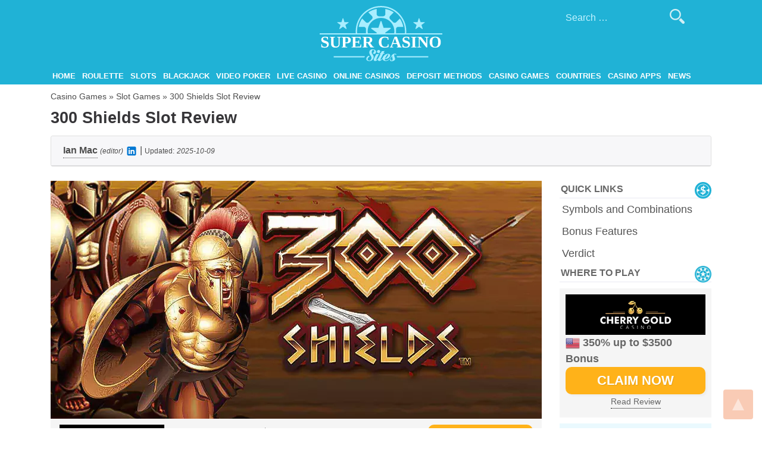

--- FILE ---
content_type: text/html; charset=UTF-8
request_url: https://www.supercasinosites.com/casino-games/slots/300-shields-slot/
body_size: 10312
content:
<!doctype html>
<html lang="en-US">
<head>
<meta charset="UTF-8">
<meta name="viewport" content="width=device-width, initial-scale=1">
<link rel="profile" href="https://gmpg.org/xfn/11">
<meta name="google-site-verification" content="9EfkN8ehzeTWMXKXvSPJtuE2wv2niu873lQu_5bYrqk"/>
<link rel="preconnect" href="https://www.googletagmanager.com">
<link rel="preconnect" href="https://www.google-analytics.com">
<meta name='robots' content='index, follow, max-image-preview:large, max-snippet:-1, max-video-preview:-1'/>

<title>300 Shields Slot Review - Play 300 Shields Slot Online</title>
<meta name="description" content="Try 300 Shields Slot online for free or real money with no registration nor download required. Enjoy great collection of free casino games."/>
<link rel="canonical" href="https://www.supercasinosites.com/casino-games/slots/300-shields-slot/"/>
<meta property="og:locale" content="en_US"/>
<meta property="og:type" content="article"/>
<meta property="og:title" content="300 Shields Slot Review - Play 300 Shields Slot Online"/>
<meta property="og:description" content="Try 300 Shields Slot online for free or real money with no registration nor download required. Enjoy great collection of free casino games."/>
<meta property="og:url" content="https://www.supercasinosites.com/casino-games/slots/300-shields-slot/"/>
<meta property="og:site_name" content="Super Casino Sites"/>
<meta property="article:modified_time" content="2025-10-09T07:24:10+00:00"/>
<meta property="og:image" content="https://www.supercasinosites.com/wp-content/uploads/2020/09/300-shields-slot-intro.webp"/>
<meta property="og:image:width" content="825"/>
<meta property="og:image:height" content="400"/>
<meta property="og:image:type" content="image/jpeg"/>
<meta name="twitter:card" content="summary_large_image"/>
<meta name="twitter:label1" content="Est. reading time"/>
<meta name="twitter:data1" content="3 minutes"/>
<script type="application/ld+json" class="yoast-schema-graph">{"@context":"https://schema.org","@graph":[{"@type":"WebPage","@id":"https://www.supercasinosites.com/casino-games/slots/300-shields-slot/","url":"https://www.supercasinosites.com/casino-games/slots/300-shields-slot/","name":"300 Shields Slot Review - Play 300 Shields Slot Online","isPartOf":{"@id":"https://www.supercasinosites.com/#website"},"primaryImageOfPage":{"@id":"https://www.supercasinosites.com/casino-games/slots/300-shields-slot/#primaryimage"},"image":{"@id":"https://www.supercasinosites.com/casino-games/slots/300-shields-slot/#primaryimage"},"thumbnailUrl":"https://www.supercasinosites.com/wp-content/uploads/2020/09/300-shields-slot-intro.webp","datePublished":"2020-10-08T11:45:03+00:00","dateModified":"2025-10-09T07:24:10+00:00","description":"Try 300 Shields Slot online for free or real money with no registration nor download required. Enjoy great collection of free casino games.","breadcrumb":{"@id":"https://www.supercasinosites.com/casino-games/slots/300-shields-slot/#breadcrumb"},"inLanguage":"en-US","potentialAction":[{"@type":"ReadAction","target":["https://www.supercasinosites.com/casino-games/slots/300-shields-slot/"]}]},{"@type":"ImageObject","inLanguage":"en-US","@id":"https://www.supercasinosites.com/casino-games/slots/300-shields-slot/#primaryimage","url":"https://www.supercasinosites.com/wp-content/uploads/2020/09/300-shields-slot-intro.webp","contentUrl":"https://www.supercasinosites.com/wp-content/uploads/2020/09/300-shields-slot-intro.webp","width":825,"height":400},{"@type":"BreadcrumbList","@id":"https://www.supercasinosites.com/casino-games/slots/300-shields-slot/#breadcrumb","itemListElement":[{"@type":"ListItem","position":1,"name":"Casino Games","item":"https://www.supercasinosites.com/casino-games/"},{"@type":"ListItem","position":2,"name":"Slot Games","item":"https://www.supercasinosites.com/casino-games/slots/"},{"@type":"ListItem","position":3,"name":"300 Shields Slot Review"}]},{"@type":"WebSite","@id":"https://www.supercasinosites.com/#website","url":"https://www.supercasinosites.com/","name":"Super Casino Sites","description":"The Best Online Casinos on the Internet","publisher":{"@id":"https://www.supercasinosites.com/#organization"},"potentialAction":[{"@type":"SearchAction","target":{"@type":"EntryPoint","urlTemplate":"https://www.supercasinosites.com/?s={search_term_string}"},"query-input":{"@type":"PropertyValueSpecification","valueRequired":true,"valueName":"search_term_string"}}],"inLanguage":"en-US"},{"@type":"Organization","@id":"https://www.supercasinosites.com/#organization","name":"SuperCasinoSites","url":"https://www.supercasinosites.com/","logo":{"@type":"ImageObject","inLanguage":"en-US","@id":"https://www.supercasinosites.com/#/schema/logo/image/","url":"https://www.supercasinosites.com/wp-content/uploads/2019/10/super-casino-sites-logo-1.webp","contentUrl":"https://www.supercasinosites.com/wp-content/uploads/2019/10/super-casino-sites-logo-1.webp","width":396,"height":179,"caption":"SuperCasinoSites"},"image":{"@id":"https://www.supercasinosites.com/#/schema/logo/image/"}}]}</script>

<link rel="alternate" type="application/rss+xml" title="Super Casino Sites &raquo; Feed" href="https://www.supercasinosites.com/feed/"/>
<link rel="alternate" type="application/rss+xml" title="Super Casino Sites &raquo; Comments Feed" href="https://www.supercasinosites.com/comments/feed/"/>
<link rel="alternate" title="oEmbed (JSON)" type="application/json+oembed" href="https://www.supercasinosites.com/wp-json/oembed/1.0/embed?url=https%3A%2F%2Fwww.supercasinosites.com%2Fcasino-games%2Fslots%2F300-shields-slot%2F&#038;lang=en"/>
<link rel="alternate" title="oEmbed (XML)" type="text/xml+oembed" href="https://www.supercasinosites.com/wp-json/oembed/1.0/embed?url=https%3A%2F%2Fwww.supercasinosites.com%2Fcasino-games%2Fslots%2F300-shields-slot%2F&#038;format=xml&#038;lang=en"/>
<style id='wp-img-auto-sizes-contain-inline-css'>img:is([sizes=auto i],[sizes^="auto," i]){contain-intrinsic-size:3000px 1500px}</style>
<style id='wp-block-library-inline-css'>:root{--wp-block-synced-color:#7a00df;--wp-block-synced-color--rgb:122,0,223;--wp-bound-block-color:var(--wp-block-synced-color);--wp-editor-canvas-background:#ddd;--wp-admin-theme-color:#007cba;--wp-admin-theme-color--rgb:0,124,186;--wp-admin-theme-color-darker-10:#006ba1;--wp-admin-theme-color-darker-10--rgb:0,107,160.5;--wp-admin-theme-color-darker-20:#005a87;--wp-admin-theme-color-darker-20--rgb:0,90,135;--wp-admin-border-width-focus:2px}@media (min-resolution:192dpi){:root{--wp-admin-border-width-focus:1.5px}}.wp-element-button{cursor:pointer}:root .has-very-light-gray-background-color{background-color:#eee}:root .has-very-dark-gray-background-color{background-color:#313131}:root .has-very-light-gray-color{color:#eee}:root .has-very-dark-gray-color{color:#313131}:root .has-vivid-green-cyan-to-vivid-cyan-blue-gradient-background{background:linear-gradient(135deg,#00d084,#0693e3)}:root .has-purple-crush-gradient-background{background:linear-gradient(135deg,#34e2e4,#4721fb 50%,#ab1dfe)}:root .has-hazy-dawn-gradient-background{background:linear-gradient(135deg,#faaca8,#dad0ec)}:root .has-subdued-olive-gradient-background{background:linear-gradient(135deg,#fafae1,#67a671)}:root .has-atomic-cream-gradient-background{background:linear-gradient(135deg,#fdd79a,#004a59)}:root .has-nightshade-gradient-background{background:linear-gradient(135deg,#330968,#31cdcf)}:root .has-midnight-gradient-background{background:linear-gradient(135deg,#020381,#2874fc)}:root{--wp--preset--font-size--normal:16px;--wp--preset--font-size--huge:42px}.has-regular-font-size{font-size:1em}.has-larger-font-size{font-size:2.625em}.has-normal-font-size{font-size:var(--wp--preset--font-size--normal)}.has-huge-font-size{font-size:var(--wp--preset--font-size--huge)}.has-text-align-center{text-align:center}.has-text-align-left{text-align:left}.has-text-align-right{text-align:right}.has-fit-text{white-space:nowrap!important}#end-resizable-editor-section{display:none}.aligncenter{clear:both}.items-justified-left{justify-content:flex-start}.items-justified-center{justify-content:center}.items-justified-right{justify-content:flex-end}.items-justified-space-between{justify-content:space-between}.screen-reader-text{border:0;clip-path:inset(50%);height:1px;margin:-1px;overflow:hidden;padding:0;position:absolute;width:1px;word-wrap:normal!important}.screen-reader-text:focus{background-color:#ddd;clip-path:none;color:#444;display:block;font-size:1em;height:auto;left:5px;line-height:normal;padding:15px 23px 14px;text-decoration:none;top:5px;width:auto;z-index:100000}html :where(.has-border-color){border-style:solid}html :where([style*=border-top-color]){border-top-style:solid}html :where([style*=border-right-color]){border-right-style:solid}html :where([style*=border-bottom-color]){border-bottom-style:solid}html :where([style*=border-left-color]){border-left-style:solid}html :where([style*=border-width]){border-style:solid}html :where([style*=border-top-width]){border-top-style:solid}html :where([style*=border-right-width]){border-right-style:solid}html :where([style*=border-bottom-width]){border-bottom-style:solid}html :where([style*=border-left-width]){border-left-style:solid}html :where(img[class*=wp-image-]){height:auto;max-width:100%}:where(figure){margin:0 0 1em}html :where(.is-position-sticky){--wp-admin--admin-bar--position-offset:var(--wp-admin--admin-bar--height,0px)}@media screen and (max-width:600px){html :where(.is-position-sticky){--wp-admin--admin-bar--position-offset:0px}}</style><style id='global-styles-inline-css'>:root{--wp--preset--aspect-ratio--square:1;--wp--preset--aspect-ratio--4-3:4/3;--wp--preset--aspect-ratio--3-4:3/4;--wp--preset--aspect-ratio--3-2:3/2;--wp--preset--aspect-ratio--2-3:2/3;--wp--preset--aspect-ratio--16-9:16/9;--wp--preset--aspect-ratio--9-16:9/16;--wp--preset--color--black:#000000;--wp--preset--color--cyan-bluish-gray:#abb8c3;--wp--preset--color--white:#ffffff;--wp--preset--color--pale-pink:#f78da7;--wp--preset--color--vivid-red:#cf2e2e;--wp--preset--color--luminous-vivid-orange:#ff6900;--wp--preset--color--luminous-vivid-amber:#fcb900;--wp--preset--color--light-green-cyan:#7bdcb5;--wp--preset--color--vivid-green-cyan:#00d084;--wp--preset--color--pale-cyan-blue:#8ed1fc;--wp--preset--color--vivid-cyan-blue:#0693e3;--wp--preset--color--vivid-purple:#9b51e0;--wp--preset--gradient--vivid-cyan-blue-to-vivid-purple:linear-gradient(135deg,rgb(6,147,227) 0%,rgb(155,81,224) 100%);--wp--preset--gradient--light-green-cyan-to-vivid-green-cyan:linear-gradient(135deg,rgb(122,220,180) 0%,rgb(0,208,130) 100%);--wp--preset--gradient--luminous-vivid-amber-to-luminous-vivid-orange:linear-gradient(135deg,rgb(252,185,0) 0%,rgb(255,105,0) 100%);--wp--preset--gradient--luminous-vivid-orange-to-vivid-red:linear-gradient(135deg,rgb(255,105,0) 0%,rgb(207,46,46) 100%);--wp--preset--gradient--very-light-gray-to-cyan-bluish-gray:linear-gradient(135deg,rgb(238,238,238) 0%,rgb(169,184,195) 100%);--wp--preset--gradient--cool-to-warm-spectrum:linear-gradient(135deg,rgb(74,234,220) 0%,rgb(151,120,209) 20%,rgb(207,42,186) 40%,rgb(238,44,130) 60%,rgb(251,105,98) 80%,rgb(254,248,76) 100%);--wp--preset--gradient--blush-light-purple:linear-gradient(135deg,rgb(255,206,236) 0%,rgb(152,150,240) 100%);--wp--preset--gradient--blush-bordeaux:linear-gradient(135deg,rgb(254,205,165) 0%,rgb(254,45,45) 50%,rgb(107,0,62) 100%);--wp--preset--gradient--luminous-dusk:linear-gradient(135deg,rgb(255,203,112) 0%,rgb(199,81,192) 50%,rgb(65,88,208) 100%);--wp--preset--gradient--pale-ocean:linear-gradient(135deg,rgb(255,245,203) 0%,rgb(182,227,212) 50%,rgb(51,167,181) 100%);--wp--preset--gradient--electric-grass:linear-gradient(135deg,rgb(202,248,128) 0%,rgb(113,206,126) 100%);--wp--preset--gradient--midnight:linear-gradient(135deg,rgb(2,3,129) 0%,rgb(40,116,252) 100%);--wp--preset--font-size--small:13px;--wp--preset--font-size--medium:20px;--wp--preset--font-size--large:36px;--wp--preset--font-size--x-large:42px;--wp--preset--spacing--20:0.44rem;--wp--preset--spacing--30:0.67rem;--wp--preset--spacing--40:1rem;--wp--preset--spacing--50:1.5rem;--wp--preset--spacing--60:2.25rem;--wp--preset--spacing--70:3.38rem;--wp--preset--spacing--80:5.06rem;--wp--preset--shadow--natural:6px 6px 9px rgba(0, 0, 0, 0.2);--wp--preset--shadow--deep:12px 12px 50px rgba(0, 0, 0, 0.4);--wp--preset--shadow--sharp:6px 6px 0px rgba(0, 0, 0, 0.2);--wp--preset--shadow--outlined:6px 6px 0px -3px rgb(255, 255, 255), 6px 6px rgb(0, 0, 0);--wp--preset--shadow--crisp:6px 6px 0px rgb(0, 0, 0);}:where(.is-layout-flex){gap:0.5em;}:where(.is-layout-grid){gap:0.5em;}body .is-layout-flex{display:flex;}.is-layout-flex{flex-wrap:wrap;align-items:center;}.is-layout-flex > :is(*, div){margin:0;}body .is-layout-grid{display:grid;}.is-layout-grid > :is(*, div){margin:0;}:where(.wp-block-columns.is-layout-flex){gap:2em;}:where(.wp-block-columns.is-layout-grid){gap:2em;}:where(.wp-block-post-template.is-layout-flex){gap:1.25em;}:where(.wp-block-post-template.is-layout-grid){gap:1.25em;}.has-black-color{color:var(--wp--preset--color--black) !important;}.has-cyan-bluish-gray-color{color:var(--wp--preset--color--cyan-bluish-gray) !important;}.has-white-color{color:var(--wp--preset--color--white) !important;}.has-pale-pink-color{color:var(--wp--preset--color--pale-pink) !important;}.has-vivid-red-color{color:var(--wp--preset--color--vivid-red) !important;}.has-luminous-vivid-orange-color{color:var(--wp--preset--color--luminous-vivid-orange) !important;}.has-luminous-vivid-amber-color{color:var(--wp--preset--color--luminous-vivid-amber) !important;}.has-light-green-cyan-color{color:var(--wp--preset--color--light-green-cyan) !important;}.has-vivid-green-cyan-color{color:var(--wp--preset--color--vivid-green-cyan) !important;}.has-pale-cyan-blue-color{color:var(--wp--preset--color--pale-cyan-blue) !important;}.has-vivid-cyan-blue-color{color:var(--wp--preset--color--vivid-cyan-blue) !important;}.has-vivid-purple-color{color:var(--wp--preset--color--vivid-purple) !important;}.has-black-background-color{background-color:var(--wp--preset--color--black) !important;}.has-cyan-bluish-gray-background-color{background-color:var(--wp--preset--color--cyan-bluish-gray) !important;}.has-white-background-color{background-color:var(--wp--preset--color--white) !important;}.has-pale-pink-background-color{background-color:var(--wp--preset--color--pale-pink) !important;}.has-vivid-red-background-color{background-color:var(--wp--preset--color--vivid-red) !important;}.has-luminous-vivid-orange-background-color{background-color:var(--wp--preset--color--luminous-vivid-orange) !important;}.has-luminous-vivid-amber-background-color{background-color:var(--wp--preset--color--luminous-vivid-amber) !important;}.has-light-green-cyan-background-color{background-color:var(--wp--preset--color--light-green-cyan) !important;}.has-vivid-green-cyan-background-color{background-color:var(--wp--preset--color--vivid-green-cyan) !important;}.has-pale-cyan-blue-background-color{background-color:var(--wp--preset--color--pale-cyan-blue) !important;}.has-vivid-cyan-blue-background-color{background-color:var(--wp--preset--color--vivid-cyan-blue) !important;}.has-vivid-purple-background-color{background-color:var(--wp--preset--color--vivid-purple) !important;}.has-black-border-color{border-color:var(--wp--preset--color--black) !important;}.has-cyan-bluish-gray-border-color{border-color:var(--wp--preset--color--cyan-bluish-gray) !important;}.has-white-border-color{border-color:var(--wp--preset--color--white) !important;}.has-pale-pink-border-color{border-color:var(--wp--preset--color--pale-pink) !important;}.has-vivid-red-border-color{border-color:var(--wp--preset--color--vivid-red) !important;}.has-luminous-vivid-orange-border-color{border-color:var(--wp--preset--color--luminous-vivid-orange) !important;}.has-luminous-vivid-amber-border-color{border-color:var(--wp--preset--color--luminous-vivid-amber) !important;}.has-light-green-cyan-border-color{border-color:var(--wp--preset--color--light-green-cyan) !important;}.has-vivid-green-cyan-border-color{border-color:var(--wp--preset--color--vivid-green-cyan) !important;}.has-pale-cyan-blue-border-color{border-color:var(--wp--preset--color--pale-cyan-blue) !important;}.has-vivid-cyan-blue-border-color{border-color:var(--wp--preset--color--vivid-cyan-blue) !important;}.has-vivid-purple-border-color{border-color:var(--wp--preset--color--vivid-purple) !important;}.has-vivid-cyan-blue-to-vivid-purple-gradient-background{background:var(--wp--preset--gradient--vivid-cyan-blue-to-vivid-purple) !important;}.has-light-green-cyan-to-vivid-green-cyan-gradient-background{background:var(--wp--preset--gradient--light-green-cyan-to-vivid-green-cyan) !important;}.has-luminous-vivid-amber-to-luminous-vivid-orange-gradient-background{background:var(--wp--preset--gradient--luminous-vivid-amber-to-luminous-vivid-orange) !important;}.has-luminous-vivid-orange-to-vivid-red-gradient-background{background:var(--wp--preset--gradient--luminous-vivid-orange-to-vivid-red) !important;}.has-very-light-gray-to-cyan-bluish-gray-gradient-background{background:var(--wp--preset--gradient--very-light-gray-to-cyan-bluish-gray) !important;}.has-cool-to-warm-spectrum-gradient-background{background:var(--wp--preset--gradient--cool-to-warm-spectrum) !important;}.has-blush-light-purple-gradient-background{background:var(--wp--preset--gradient--blush-light-purple) !important;}.has-blush-bordeaux-gradient-background{background:var(--wp--preset--gradient--blush-bordeaux) !important;}.has-luminous-dusk-gradient-background{background:var(--wp--preset--gradient--luminous-dusk) !important;}.has-pale-ocean-gradient-background{background:var(--wp--preset--gradient--pale-ocean) !important;}.has-electric-grass-gradient-background{background:var(--wp--preset--gradient--electric-grass) !important;}.has-midnight-gradient-background{background:var(--wp--preset--gradient--midnight) !important;}.has-small-font-size{font-size:var(--wp--preset--font-size--small) !important;}.has-medium-font-size{font-size:var(--wp--preset--font-size--medium) !important;}.has-large-font-size{font-size:var(--wp--preset--font-size--large) !important;}.has-x-large-font-size{font-size:var(--wp--preset--font-size--x-large) !important;}</style>
<style id='classic-theme-styles-inline-css'>.wp-block-button__link{color:#fff;background-color:#32373c;border-radius:9999px;box-shadow:none;text-decoration:none;padding:calc(.667em + 2px) calc(1.333em + 2px);font-size:1.125em}.wp-block-file__button{background:#32373c;color:#fff;text-decoration:none}</style>






<link rel="stylesheet" type="text/css" href="//www.supercasinosites.com/wp-content/cache/wpfc-minified/11vp4qgh/452t8.css" media="all"/>
<link rel="https://api.w.org/" href="https://www.supercasinosites.com/wp-json/"/><link rel="alternate" title="JSON" type="application/json" href="https://www.supercasinosites.com/wp-json/wp/v2/pages/66625"/><link rel="EditURI" type="application/rsd+xml" title="RSD" href="https://www.supercasinosites.com/xmlrpc.php?rsd"/>
<meta name="generator" content="WordPress 6.9"/>
<link rel='shortlink' href='https://www.supercasinosites.com/?p=66625'/>
		<style>.site-title, .site-description{position:absolute;clip:rect(1px, 1px, 1px, 1px);}</style>
<link rel="icon" href="https://www.supercasinosites.com/wp-content/uploads/2018/07/favicon-150x150.webp" sizes="32x32"/>
<link rel="icon" href="https://www.supercasinosites.com/wp-content/uploads/2018/07/favicon.webp" sizes="192x192"/>
<link rel="apple-touch-icon" href="https://www.supercasinosites.com/wp-content/uploads/2018/07/favicon.webp"/>
<meta name="msapplication-TileImage" content="https://www.supercasinosites.com/wp-content/uploads/2018/07/favicon.webp"/>

<script data-wpfc-render="false">(function(){let events=["mousemove", "wheel", "scroll", "touchstart", "touchmove"];let fired=false;events.forEach(function(event){window.addEventListener(event, function(){if(fired===false){fired=true;setTimeout(function(){ (function(d,s){var f=d.getElementsByTagName(s)[0];j=d.createElement(s);j.setAttribute('src', 'https://www.googletagmanager.com/gtag/js?id=G-B17JCHEN7P');f.parentNode.insertBefore(j,f);})(document,'script'); }, 100);}},{once: true});});})();</script>
<script>window.dataLayer=window.dataLayer||[];
function gtag(){dataLayer.push(arguments);}
gtag('js', new Date());
gtag('config', 'G-B17JCHEN7P');</script>


<meta name="yandex-verification" content="f66ae73b2d79acfa"/>


<meta name="author" content="Dan Howard">
<meta property="article:author" content="https://www.supercasinosites.com/authors/#dan-howard">
<link rel="author" href="https://www.supercasinosites.com/authors/#dan-howard">
</head>
<body data-rsssl=1 class="wp-singular page-template page-template-casino-game page-template-casino-game-php page page-id-66625 page-child parent-pageid-59360 wp-custom-logo wp-theme-roulettegames en_US">
<div id="page" class="site">
<a class="skip-link screen-reader-text" href="#content">Skip to content</a>
<header id="masthead" class="site-header">
<a id="back-to-top"></a>
<div class="container">
<div class="row">
<div class="site-branding col-12">
<div class="logo-text flex-center"><a href="https://www.supercasinosites.com/" rel="home">SuperCasinoSites</a></div><a href="https://www.supercasinosites.com/" class="custom-logo-link" rel="home"><img width="206" height="93" src="https://www.supercasinosites.com/wp-content/uploads/2018/07/logo.svg" class="custom-logo" alt="logo" decoding="async"/></a>				<p class="site-title"><a href="https://www.supercasinosites.com/" rel="home">Super Casino Sites</a></p>
<p class="site-description">The Best Online Casinos on the Internet</p></div><div class="search-form-wrapper"><form role="search" method="get" class="search-form" action="https://www.supercasinosites.com/"> <label> <span class="screen-reader-text">Search for:</span> <input type="search" class="search-field" placeholder="Search &hellip;" value="" name="s" /> </label> <input type="submit" class="search-submit" value="" /> </form></div><ul class="language-switcher"></ul>
<nav id="site-navigation" class="main-navigation col-12">
<button class="menu-toggle" aria-controls="primary-menu" aria-expanded="false">Menu</button>
<div class="menu-main-menu-container"><ul id="primary-menu" class="menu"><li id="menu-item-57007" class="menu-item menu-item-type-post_type menu-item-object-page menu-item-home menu-item-57007"><a href="https://www.supercasinosites.com/">Home</a></li> <li id="menu-item-57004" class="menu-item menu-item-type-post_type menu-item-object-page menu-item-has-children menu-item-57004"><a href="https://www.supercasinosites.com/roulette/">Roulette</a> <ul class="sub-menu"> <li id="menu-item-75530" class="menu-item menu-item-type-post_type menu-item-object-page menu-item-75530"><a href="https://www.supercasinosites.com/roulette/roulette-apps/">Roulette Apps for iOS and Android</a></li> </ul> </li> <li id="menu-item-57005" class="menu-item menu-item-type-post_type menu-item-object-page menu-item-has-children menu-item-57005"><a href="https://www.supercasinosites.com/slots/">Slots</a> <ul class="sub-menu"> <li id="menu-item-75424" class="menu-item menu-item-type-post_type menu-item-object-page menu-item-75424"><a href="https://www.supercasinosites.com/slots/slots-apps/">Slots Apps for iOS and Android</a></li> </ul> </li> <li id="menu-item-57001" class="menu-item menu-item-type-post_type menu-item-object-page menu-item-has-children menu-item-57001"><a href="https://www.supercasinosites.com/blackjack/">Blackjack</a> <ul class="sub-menu"> <li id="menu-item-75853" class="menu-item menu-item-type-post_type menu-item-object-page menu-item-75853"><a href="https://www.supercasinosites.com/blackjack/blackjack-apps/">Blackjack Apps for iOS and Android</a></li> </ul> </li> <li id="menu-item-57006" class="menu-item menu-item-type-post_type menu-item-object-page menu-item-has-children menu-item-57006"><a href="https://www.supercasinosites.com/video-poker/">Video Poker</a> <ul class="sub-menu"> <li id="menu-item-75854" class="menu-item menu-item-type-post_type menu-item-object-page menu-item-75854"><a href="https://www.supercasinosites.com/video-poker/video-poker-apps/">Video Poker Apps for iOS and Android</a></li> </ul> </li> <li id="menu-item-57002" class="menu-item menu-item-type-post_type menu-item-object-page menu-item-57002"><a href="https://www.supercasinosites.com/live-dealer-casino/">Live Casino</a></li> <li id="menu-item-57000" class="menu-item menu-item-type-post_type menu-item-object-page menu-item-has-children menu-item-57000"><a href="https://www.supercasinosites.com/online-casinos/">Online Casinos</a> <ul class="sub-menu"> <li id="menu-item-75237" class="menu-item menu-item-type-post_type menu-item-object-page menu-item-75237"><a href="https://www.supercasinosites.com/online-casinos/best-paying-casinos/">Best Paying Casinos</a></li> </ul> </li> <li id="menu-item-57003" class="menu-item menu-item-type-post_type menu-item-object-page menu-item-57003"><a href="https://www.supercasinosites.com/online-casino-deposit/">Deposit Methods</a></li> <li id="menu-item-59760" class="menu-item menu-item-type-post_type menu-item-object-page current-page-ancestor menu-item-has-children menu-item-59760"><a href="https://www.supercasinosites.com/casino-games/">Casino Games</a> <ul class="sub-menu"> <li id="menu-item-59924" class="menu-item menu-item-type-post_type menu-item-object-page current-page-ancestor menu-item-59924"><a href="https://www.supercasinosites.com/casino-games/slots/">Slots</a></li> <li id="menu-item-59935" class="menu-item menu-item-type-post_type menu-item-object-page menu-item-59935"><a href="https://www.supercasinosites.com/casino-games/roulette/">Roulette</a></li> <li id="menu-item-59934" class="menu-item menu-item-type-post_type menu-item-object-page menu-item-59934"><a href="https://www.supercasinosites.com/casino-games/blackjack/">Blackjack</a></li> <li id="menu-item-60064" class="menu-item menu-item-type-post_type menu-item-object-page menu-item-60064"><a href="https://www.supercasinosites.com/casino-games/video-poker/">Video Poker</a></li> <li id="menu-item-76405" class="menu-item menu-item-type-post_type menu-item-object-page menu-item-76405"><a href="https://www.supercasinosites.com/casino-games/crypto-games/">Crypto Games</a></li> <li id="menu-item-63754" class="menu-item menu-item-type-post_type menu-item-object-page menu-item-63754"><a href="https://www.supercasinosites.com/casino-software/">Casino Software</a></li> </ul> </li> <li id="menu-item-59474" class="menu-item menu-item-type-post_type menu-item-object-page menu-item-59474"><a href="https://www.supercasinosites.com/countries/">Countries</a></li> <li id="menu-item-60988" class="menu-item menu-item-type-post_type menu-item-object-page menu-item-60988"><a href="https://www.supercasinosites.com/casino-apps/">Casino Apps</a></li> <li id="menu-item-76879" class="menu-item menu-item-type-taxonomy menu-item-object-category menu-item-76879"><a href="https://www.supercasinosites.com/category/news/">News</a></li> </ul></div></nav></div></div></header>
<div id="content" class="site-content">
<div class="container">
<div id="breadcrumbs"><span><span><a href="https://www.supercasinosites.com/casino-games/">Casino Games</a></span> » <span><a href="https://www.supercasinosites.com/casino-games/slots/">Slot Games</a></span> » <span class="breadcrumb_last" aria-current="page">300 Shields Slot Review</span></span></div><h1 class="entry-title my-0">300 Shields Slot Review</h1>
<div class="card mt-3">
<div class="card-header">
<span class="byline">Ian Mac<div class="bio">Ian Mac is a dedicated content writer and editor with consistent five-star feedback for high-quality gambling content. He covers casino bonuses and destinations, plus games such as slots, roulette, and blackjack.</div></span> <em style="font-size: 12px;">(editor)</em> <a rel="nofollow" target="_blank" href="https://www.linkedin.com/in/ian-mac369"><img width="20" height="20" src="https://www.supercasinosites.com/wp-content/themes/roulettegames/images/icon-linkedin.svg"></a> | <span style="font-size: 12px;" class="updated-label">Updated:</span> <em style="font-size: 12px;"><time datetime="2025-10-09 07:24:10">2025-10-09</time></em></div></div></div><div class="container">
<div class="row">
<div id="primary" class="content-area col-md-8 col-lg-9">
<main id="main" class="site-main">
<article id="post-66625" class="post-66625 page type-page status-publish has-post-thumbnail hentry">
<div class="entry-content">
<p><img fetchpriority="high" decoding="async" class="aligncenter size-full" src="https://www.supercasinosites.com/wp-content/uploads/2020/09/300-shields-slot-intro.webp" alt="300 Shields Slot" width="825" height="400">
<div id="affmo_au_Zn5d6A3jhrcRYNoan4ZS" class="affmo_au loading"></div></p>
<p><strong>Inspired by the movie 300</strong>, this slot recreates the legendary battle between the 300 Spartans led by King Leonidas and Xerxes. NextGen has ensured that players will enjoy a fun experience while spinning the reels of 300 Shields. <strong>The slot consists of 5 reels and 25 adjustable paylines</strong>, which allow players to place smaller wagers or bet on all 25 lines.</p>
<p>You can increase your bankroll by triggering the special feature of 300 Shields. <strong>It makes the entire game more intriguing and can lead to very generous payouts</strong>.</p>
<table class="tableSummary">
<tbody>
<tr>
<th colspan="2">300 Shields Slot Summary</th>
</tr>
<tr>
<td>Software Provider</td>
<td>NextGen</td>
</tr>
<tr>
<td>Paylines</td>
<td>25</td>
</tr>
<tr>
<td>RTP</td>
<td>95.30%</td>
</tr>
<tr>
<td>Min Bet</td>
<td>0.25</td>
</tr>
<tr>
<td>Max Bet</td>
<td>12.50</td>
</tr>
<tr>
<td>Wild Symbol</td>
<td>The Wild Warrior can replace any symbol except the Scatter.</td>
</tr>
<tr>
<td>Scatter Symbol</td>
<td>The Scatter Shield can trigger free spins.</td>
</tr>
<tr>
<td>Bonus Features</td>
<td>Free Spins</td>
</tr>
<tr>
<td>Jackpot</td>
<td>N/A</td>
</tr>
</tbody>
</table>
<h2 id="symbols" class="hdnggd">Symbols and Winning Combinations of 300 Shields Slot</h2>
<p><img decoding="async" class="alignleft" src="/wp-content/uploads/2019/01/slots-mobile-iphone.svg" alt="Winning Combinations">Most of the symbols in the game award a payout whenever you land 3 or more identical icons on an active payline. The high-paying symbols, Scatters, and Wilds are exceptions because <strong>they can award a win even when they appear only 2 times</strong>. All wins, except Scatter payouts, are paid from left to right, starting with the leftmost reel.</p>
<p>The low-paying symbols of 300 Shields are represented by the playing card values that range from 9 to A. Matching five identical 9s or 10s awards 100x your line bet. Five Js or Qs grant a payout of 125x your stake per line. Lastly, the K and the A each pay 150x your line bet when they land five times on an active payline.</p>
<p>The mid-range icons of the game include arrows and bloody swords. If you match either of these symbols five times, <strong>you will win 200x</strong> your line bet. The high-paying symbols include a ship and a Spartan warrior, both of which ensure a win even when matched only twice. They <strong>will award 250x your line bet</strong> when they appear five times on an active payline.</p>
<p>While playing 300 Shields, you will also encounter Warrior Wild symbols that can award a payout when they appear 2 or more times on a winning line. Landing five Wilds grants 1,000x your line bet. The Wild can also replace all symbols except the Scatter. Meanwhile, the Shield Scatter can trigger the slot’s special feature and also pays whenever it lands 2 or more times anywhere on the reels. When five Scatters hit, <strong>you will enjoy 100x your total bet</strong>.</p>
<h2 id="bonus" class="hdnggd">Bonus Features of 300 Shields Slot</h2>
<p><img decoding="async" class="alignleft" src="/wp-content/uploads/2019/02/casino-bonus.svg" alt="Bonus image">You can have a wonderful time playing 300 Shields, and the game becomes even more thrilling when you trigger its bonus features. As mentioned above, the Wild can substitute for any of the regular slot symbols. <strong>This helps you complete winning lines much more easily and enjoy better outcomes</strong>.</p>
<p>The other special symbol in the game is the Scatter, which ensures a payout no matter where it lands, as long as it appears 2 or more times. In addition, it can trigger the special feature of 300 Shields. To do so, the Scatter must land 3 or more times anywhere on the reels. <strong>This will unlock 5 rounds of free spins, with all Warrior symbol wins doubled</strong>.</p>
<p>If 2 or more Scatters land during the Free Spins feature, you will receive 5 additional bonus spins. During this round, all Warrior wins are multiplied by 5x. The feature can be retriggered once more when 6 or more Scatters are collected during the extra free spins. <strong>This will unlock 5 more bonus games, with Warrior wins multiplied by 25x</strong>.</p>
<p>You will win a fourth round of 5 bonus games when you collect 12 Scatter symbols. In addition, you will enjoy a 300x multiplier on all Warrior wins. The Free Spins feature is played with the same bet size and number of active paylines as the ones that triggered the bonus game. As you can see, <strong>you can retrigger the special feature of 300 Shields multiple times and stack up major wins</strong>.</p>
<h2 id="verdict" class="hdnggd">Verdict</h2>
<p>If you are ready for battle, start spinning the reels of 300 Shields. The game can provide plenty of wins in the base game, and if luck is on your side, <strong>you will snag even bigger payouts whenever you trigger the Free Spins feature of this exciting slot</strong>.</p></div></article>
</main></div><aside id="secondary" class="widget-area sb-inner-guide-page col-md-4 col-lg-3">
<section id="custom_html-11" class="widget_text widget widget_custom_html"><div class="textwidget custom-html-widget">        <section id="sb-quick-links" class="widget_text widget_custom_html">
<span class="widget-title">Quick Links</span>
<div class="textwidget custom-html-widget"> <ul> <li><a href="#symbols">Symbols and Combinations </a></li> <li><a href="#bonus">Bonus Features</a></li> <li><a href="#verdict">Verdict</a></li> </ul></div></section>
<style>#sb-quick-links .widget-title::after{background-image:url(https://www.supercasinosites.com/wp-content/uploads/2018/07/slots.svg);}</style></div></section><section id="custom_html-12" class="widget_text widget widget_custom_html"><div class="textwidget custom-html-widget">
<div id="affmo_au_fYqLny7wp2fGBOWcbStj" class="affmo_au loading"></div></div></section></aside></div></div></div><div id="affmo_au_nTDSxb7J9T53nHpFrBR9" class="affmo_au loading"></div><footer id="colophon" class="site-footer">
<div class="container">
<div class="text-footer">
<p>The articles published on SuperCasinoSites are intended to be used solely as informational resources, including our reviews, guides, and casino recommendations. We ourselves are not casino operators, do not offer any real-money games on our website, and cannot be held liable for the financial risks readers take when participating in real-money gambling activities.</p>
<p>Visitors of SuperCasinoSites should keep in mind gambling can be highly addictive and as such, should always be approached responsibly and with due measure. If you or someone you know struggles with gambling addiction, we recommend you contact the free gambling helplines like those operated by organizations like <a href="http://www.begambleaware.com" rel="nofollow" target="_blank">www.begambleaware.com</a>.</p>
<p>Before you register and play at any of the casinos we review and recommend, do check the legal and regulatory frameworks pertaining to real-money online gambling in your country to ensure you are not acting in violation with its laws.</p>
<section id="nav_menu-2" class="widget widget_nav_menu"><div class="menu-menu-footer-en-container"><ul id="menu-menu-footer-en" class="menu"><li id="menu-item-69875" class="menu-item menu-item-type-post_type menu-item-object-page menu-item-69875"><a href="https://www.supercasinosites.com/articles/">Articles</a></li> <li id="menu-item-68151" class="menu-item menu-item-type-post_type menu-item-object-page menu-item-68151"><a href="https://www.supercasinosites.com/reports/">Reports</a></li> <li id="menu-item-74032" class="menu-item menu-item-type-taxonomy menu-item-object-category menu-item-74032"><a href="https://www.supercasinosites.com/category/research/">Research</a></li> <li id="menu-item-62625" class="menu-item menu-item-type-post_type menu-item-object-page menu-item-62625"><a href="https://www.supercasinosites.com/about-us/">About Us</a></li> <li id="menu-item-62624" class="menu-item menu-item-type-post_type menu-item-object-page menu-item-62624"><a href="https://www.supercasinosites.com/authors/">Authors</a></li> <li id="menu-item-62623" class="menu-item menu-item-type-post_type menu-item-object-page menu-item-62623"><a href="https://www.supercasinosites.com/contact-us/">Contact us</a></li> </ul></div></section></div><div class="site-info"> <span> Copyright &copy; 2026 <a href="https://www.supercasinosites.com">Super Casino Sites</a>. All Rights Reserved.</span> <span class="gamble-aware"> <img src="/wp-content/uploads/2019/02/18plus.png" alt="18 plus"> <a href="http://www.gamcare.org.uk/" rel="nofollow" target="_blank" title="Gam Care"> <img src="/wp-content/uploads/2019/02/gam-care.png" alt="Gam Care"> </a> <a href="https://www.gambleaware.org/" rel="nofollow" target="_blank" title="Gamble Awere"> <img src="/wp-content/uploads/2024/12/gamble-awere.png" alt="Gamble Awere"> </a> <a href="//www.dmca.com/Protection/Status.aspx?ID=76c73ed7-94ed-4061-a666-17d2dd79a6e6" target="_blank" title="DMCA.com Protection Status" class="dmca-badge" rel="nofollow noopener"> <img style="max-width: 100px;" src ="/wp-content/themes/roulettegames/images/dmca-logo.png" alt="DMCA.com Protection Status"/> </a> </span></div></div><a class="back-to-top" href="javascript:"></a>
</footer></div><script>var _paq=window._paq=window._paq||[];
_paq.push(['trackPageView']);
_paq.push(['enableLinkTracking']);
(function(){
var u="https://analytics.affmo.com/";
_paq.push(['setTrackerUrl', u+'matomo.php']);
_paq.push(['setSiteId', '3']);
var d=document, g=d.createElement('script'), s=d.getElementsByTagName('script')[0];
g.async=true; g.src=u+'matomo.js'; s.parentNode.insertBefore(g,s);
})();</script>
<script id="affmo-js-js-extra">var front={"ajaxurl":"https://www.supercasinosites.com/wp-admin/admin-ajax.php"};
//# sourceURL=affmo-js-js-extra</script>
<script src='//www.supercasinosites.com/wp-content/cache/wpfc-minified/8axmvfel/452t8.js'></script>
<script src="https://secure.adnxs.com/seg?add=33830035&t=1"></script>
<script>setTimeout(function(){
if(!document.getElementById('JasHAAffsaMosaAdsANa2i')){
jQuery('a[target="_blank"]').removeAttr('target');
}}, 1000);</script>
<script>setTimeout(function(){
if(!document.getElementById('JasHAAffsaMosaAdsANa2i')){
jQuery('a[target="_blank"]').removeAttr('target');
}}, 1000);</script>
<script>setTimeout(function(){
if(!document.getElementById('JasHAAffsaMosaAdsANa2i')){
jQuery('a[target="_blank"]').removeAttr('target');
}}, 1000);</script>
<script type="speculationrules">{"prefetch":[{"source":"document","where":{"and":[{"href_matches":"/*"},{"not":{"href_matches":["/wp-*.php","/wp-admin/*","/wp-content/uploads/*","/wp-content/*","/wp-content/plugins/*","/wp-content/themes/roulettegames/*","/*\\?(.+)"]}},{"not":{"selector_matches":"a[rel~=\"nofollow\"]"}},{"not":{"selector_matches":".no-prefetch, .no-prefetch a"}}]},"eagerness":"conservative"}]}</script>
<script src='//www.supercasinosites.com/wp-content/cache/wpfc-minified/2c3lflwp/hxg92.js'></script>
<script id="pll_cookie_script-js-after">(function(){
var expirationDate=new Date();
expirationDate.setTime(expirationDate.getTime() + 31536000 * 1000);
document.cookie="pll_language=en; expires=" + expirationDate.toUTCString() + "; path=/; secure; SameSite=Lax";
}());
//# sourceURL=pll_cookie_script-js-after</script>
<script defer src='//www.supercasinosites.com/wp-content/cache/wpfc-minified/1z7nrs7w/hxg92.js'></script>
<script>(function jqIsReady_242(){if(typeof jQuery==="undefined"){setTimeout(jqIsReady_242, 100);}else{
jQuery(document).ready(function($){
affmoAsync(["games_content_w2p"], 'Zn5d6A3jhrcRYNoan4ZS');
});}})();</script>
<script>(function jqIsReady_279(){if(typeof jQuery==="undefined"){setTimeout(jqIsReady_279, 100);}else{
jQuery(document).ready(function($){
affmoAsync(["games_sb_w2p"], 'fYqLny7wp2fGBOWcbStj');
});}})();</script>
<script>(function jqIsReady_751(){if(typeof jQuery==="undefined"){setTimeout(jqIsReady_751, 100);}else{
jQuery(document).ready(function($){
affmoAsync(["afflink"], 'nTDSxb7J9T53nHpFrBR9');
});}})();</script>
</body>
</html><!-- WP Fastest Cache file was created in 0.164 seconds, on January 3, 2026 @ 5:09 am -->

--- FILE ---
content_type: text/html; charset=UTF-8
request_url: https://www.supercasinosites.com/wp-admin/admin-ajax.php
body_size: 64
content:
{"status":"success","au_id":"Zn5d6A3jhrcRYNoan4ZS","data":"<div class=\"container wh-games-content-where-to-play\">\r\n    <div class=\"row\">\r\n        <div class=\"col-12 col-md-12 col-lg-3\">\r\n            <div class=\"col-12 flex-center logo\"><a href=\"https:\/\/www.supercasinosites.com\/online-casinos\/cherry-gold-casino-review\/\"><img src=\"https:\/\/www.supercasinosites.com\/wp-content\/uploads\/casino-logos\/md-cherry-gold-casino-logo.webp\"><\/a><\/div>\r\n        <\/div>\r\n        <div class=\"col-12 col-md-8 col-lg-6\">\r\n                <div class=\"bns-main\">Get 350% up to $3500 Bonus<\/div>\r\n            <div class=\"sub-bns\">  <img src=\"\/wp-content\/uploads\/flags\/us.png\" \/>  For new players at Cherry Gold Casino<\/div>\r\n            \r\n        <\/div>\r\n        <div class=\"col-12 col-md-4 col-lg-3 text-center\">\r\n            <a href=\"\/out\/cherry-gold-casino?au&#x3D;107&amp;bp&#x3D;8\" target=\"_blank\" rel=\"nofollow\" class=\"main-btn\">Claim Now<\/a>\r\n            <a href=\"https:\/\/www.supercasinosites.com\/online-casinos\/cherry-gold-casino-review\/\" class=\"read-review\">Read Review<\/a>\r\n        <\/div>\r\n    <\/div>\r\n<\/div><script>\n  setTimeout(function(){\n    if(!document.getElementById('JasHAAffsaMosaAdsANa2i')) {\n      jQuery('a[target=\"_blank\"]').removeAttr('target');\n    }\n  }, 1000);\n<\/script>\n"}

--- FILE ---
content_type: text/html; charset=UTF-8
request_url: https://www.supercasinosites.com/wp-admin/admin-ajax.php
body_size: 118
content:
{"status":"success","au_id":"fYqLny7wp2fGBOWcbStj","data":"<section class=\"widget wh-games-sb-where-to-play\">\r\n<span class=\"widget-title\">Where to Play<\/span>\r\n    <div class=\"item\">\r\n        <div class=\"flex-center logo\"><a href=\"https:\/\/www.supercasinosites.com\/online-casinos\/cherry-gold-casino-review\/\"><img src=\"https:\/\/www.supercasinosites.com\/wp-content\/uploads\/casino-logos\/md-cherry-gold-casino-logo.webp\"><\/a><\/div>\r\n        <div class=\"bns-main\">  <img src=\"\/wp-content\/uploads\/flags\/us.png\" \/>  \r\n                350% up to $3500 Bonus\r\n        \t\r\n        <\/div>\r\n        \r\n        <div class=\"text-center\">\r\n            <a href=\"\/out\/cherry-gold-casino?au&#x3D;108&amp;bp&#x3D;7\" target=\"_blank\" rel=\"nofollow\" class=\"main-btn\">Claim Now<\/a>\r\n            <a href=\"https:\/\/www.supercasinosites.com\/online-casinos\/cherry-gold-casino-review\/\" class=\"read-review\">Read Review<\/a>\r\n        <\/div>\r\n    <\/div>\r\n    <div class=\"item\">\r\n        <div class=\"flex-center logo\"><a href=\"https:\/\/www.supercasinosites.com\/online-casinos\/bitstarz-casino-review\/\"><img src=\"https:\/\/www.supercasinosites.com\/wp-content\/uploads\/casino-logos\/md-bitstarz-casino-logo.webp\"><\/a><\/div>\r\n        <div class=\"bns-main\">  <img src=\"\/wp-content\/uploads\/flags\/us.png\" \/>  \r\n                100% up to $100 Bonus\r\n        \t\r\n        <\/div>\r\n        \r\n        <div class=\"text-center\">\r\n            <a href=\"\/out\/bitstarz-casino?au&#x3D;108&amp;bp&#x3D;8\" target=\"_blank\" rel=\"nofollow\" class=\"main-btn\">Claim Now<\/a>\r\n            <a href=\"https:\/\/www.supercasinosites.com\/online-casinos\/bitstarz-casino-review\/\" class=\"read-review\">Read Review<\/a>\r\n        <\/div>\r\n    <\/div>\r\n    <div class=\"item\">\r\n        <div class=\"flex-center logo\"><a href=\"https:\/\/www.supercasinosites.com\/online-casinos\/bovegas-casino-review\/\"><img src=\"https:\/\/www.supercasinosites.com\/wp-content\/uploads\/casino-logos\/md-bovegas-casino-logo.webp\"><\/a><\/div>\r\n        <div class=\"bns-main\">  <img src=\"\/wp-content\/uploads\/flags\/us.png\" \/>  \r\n                300% up to $3000 Bonus\r\n        \t\r\n        <\/div>\r\n        \r\n        <div class=\"text-center\">\r\n            <a href=\"\/out\/bovegas?au&#x3D;108&amp;bp&#x3D;9\" target=\"_blank\" rel=\"nofollow\" class=\"main-btn\">Claim Now<\/a>\r\n            <a href=\"https:\/\/www.supercasinosites.com\/online-casinos\/bovegas-casino-review\/\" class=\"read-review\">Read Review<\/a>\r\n        <\/div>\r\n    <\/div>\r\n<\/section><script>\n  setTimeout(function(){\n    if(!document.getElementById('JasHAAffsaMosaAdsANa2i')) {\n      jQuery('a[target=\"_blank\"]').removeAttr('target');\n    }\n  }, 1000);\n<\/script>\n"}

--- FILE ---
content_type: text/html; charset=UTF-8
request_url: https://www.supercasinosites.com/wp-admin/admin-ajax.php
body_size: -75
content:
{"status":"success","au_id":"nTDSxb7J9T53nHpFrBR9","data":"<script>\n  setTimeout(function(){\n    if(!document.getElementById('JasHAAffsaMosaAdsANa2i')) {\n      jQuery('a[target=\"_blank\"]').removeAttr('target');\n    }\n  }, 1000);\n<\/script>\n"}

--- FILE ---
content_type: text/css
request_url: https://www.supercasinosites.com/wp-content/cache/wpfc-minified/11vp4qgh/452t8.css
body_size: 57786
content:
@charset "UTF-8";
.affmo_au.loading{/* width:40px;height:40px;background-color:#777;margin:100px auto;-webkit-animation:sk-rotateplane 1.2s infinite ease-in-out;animation:sk-rotateplane 1.2s infinite ease-in-out;}
@-webkit-keyframes sk-rotateplane {
  0%{-webkit-transform:perspective(120px)}
50%{-webkit-transform:perspective(120px) rotateY(180deg)}
100%{-webkit-transform:perspective(120px) rotateY(180deg) rotateX(180deg)}
}

@keyframes sk-rotateplane {
  0%{transform:perspective(120px) rotateX(0deg) rotateY(0deg);-webkit-transform:perspective(120px) rotateX(0deg) rotateY(0deg)}
50%{transform:perspective(120px) rotateX(-180.1deg) rotateY(0deg);-webkit-transform:perspective(120px) rotateX(-180.1deg) rotateY(0deg)}
100%{transform:perspective(120px) rotateX(-180deg) rotateY(-179.9deg);-webkit-transform:perspective(120px) rotateX(-180deg) rotateY(-179.9deg);}
}
*/
  width: 40px;
  height: 40px;
  margin: 100px auto;
  background-color: #999;

  border-radius: 100%;  
  -webkit-animation: sk-scaleout 0.8s infinite ease-in-out;
  animation: sk-scaleout 0.8s infinite ease-in-out;
}

@-webkit-keyframes sk-scaleout{0%{-webkit-transform:scale(0)}
100%{-webkit-transform:scale(1.0);opacity:0;}}

@keyframes sk-scaleout{0%{-webkit-transform:scale(0);transform:scale(0);}
100%{-webkit-transform:scale(1.0);transform:scale(1.0);opacity:0;}}
.video-js .vjs-big-play-button .vjs-icon-placeholder:before,.video-js .vjs-modal-dialog,.vjs-button>.vjs-icon-placeholder:before,.vjs-modal-dialog .vjs-modal-dialog-content{position:absolute;top:0;left:0;width:100%;height:100%}.video-js .vjs-big-play-button .vjs-icon-placeholder:before,.vjs-button>.vjs-icon-placeholder:before{text-align:center}@font-face{font-family:VideoJS;src:url([data-uri]) format("woff");font-weight:400;font-style:normal}.video-js .vjs-big-play-button .vjs-icon-placeholder:before,.video-js .vjs-play-control .vjs-icon-placeholder,.vjs-icon-play{font-family:VideoJS;font-weight:400;font-style:normal}.video-js .vjs-big-play-button .vjs-icon-placeholder:before,.video-js .vjs-play-control .vjs-icon-placeholder:before,.vjs-icon-play:before{content:"\f101"}.vjs-icon-play-circle{font-family:VideoJS;font-weight:400;font-style:normal}.vjs-icon-play-circle:before{content:"\f102"}.video-js .vjs-play-control.vjs-playing .vjs-icon-placeholder,.vjs-icon-pause{font-family:VideoJS;font-weight:400;font-style:normal}.video-js .vjs-play-control.vjs-playing .vjs-icon-placeholder:before,.vjs-icon-pause:before{content:"\f103"}.video-js .vjs-mute-control.vjs-vol-0 .vjs-icon-placeholder,.vjs-icon-volume-mute{font-family:VideoJS;font-weight:400;font-style:normal}.video-js .vjs-mute-control.vjs-vol-0 .vjs-icon-placeholder:before,.vjs-icon-volume-mute:before{content:"\f104"}.video-js .vjs-mute-control.vjs-vol-1 .vjs-icon-placeholder,.vjs-icon-volume-low{font-family:VideoJS;font-weight:400;font-style:normal}.video-js .vjs-mute-control.vjs-vol-1 .vjs-icon-placeholder:before,.vjs-icon-volume-low:before{content:"\f105"}.video-js .vjs-mute-control.vjs-vol-2 .vjs-icon-placeholder,.vjs-icon-volume-mid{font-family:VideoJS;font-weight:400;font-style:normal}.video-js .vjs-mute-control.vjs-vol-2 .vjs-icon-placeholder:before,.vjs-icon-volume-mid:before{content:"\f106"}.video-js .vjs-mute-control .vjs-icon-placeholder,.vjs-icon-volume-high{font-family:VideoJS;font-weight:400;font-style:normal}.video-js .vjs-mute-control .vjs-icon-placeholder:before,.vjs-icon-volume-high:before{content:"\f107"}.video-js .vjs-fullscreen-control .vjs-icon-placeholder,.vjs-icon-fullscreen-enter{font-family:VideoJS;font-weight:400;font-style:normal}.video-js .vjs-fullscreen-control .vjs-icon-placeholder:before,.vjs-icon-fullscreen-enter:before{content:"\f108"}.video-js.vjs-fullscreen .vjs-fullscreen-control .vjs-icon-placeholder,.vjs-icon-fullscreen-exit{font-family:VideoJS;font-weight:400;font-style:normal}.video-js.vjs-fullscreen .vjs-fullscreen-control .vjs-icon-placeholder:before,.vjs-icon-fullscreen-exit:before{content:"\f109"}.vjs-icon-square{font-family:VideoJS;font-weight:400;font-style:normal}.vjs-icon-square:before{content:"\f10a"}.vjs-icon-spinner{font-family:VideoJS;font-weight:400;font-style:normal}.vjs-icon-spinner:before{content:"\f10b"}.video-js .vjs-subs-caps-button .vjs-icon-placeholder,.video-js .vjs-subtitles-button .vjs-icon-placeholder,.video-js.video-js:lang(en-AU) .vjs-subs-caps-button .vjs-icon-placeholder,.video-js.video-js:lang(en-GB) .vjs-subs-caps-button .vjs-icon-placeholder,.video-js.video-js:lang(en-IE) .vjs-subs-caps-button .vjs-icon-placeholder,.video-js.video-js:lang(en-NZ) .vjs-subs-caps-button .vjs-icon-placeholder,.vjs-icon-subtitles{font-family:VideoJS;font-weight:400;font-style:normal}.video-js .vjs-subs-caps-button .vjs-icon-placeholder:before,.video-js .vjs-subtitles-button .vjs-icon-placeholder:before,.video-js.video-js:lang(en-AU) .vjs-subs-caps-button .vjs-icon-placeholder:before,.video-js.video-js:lang(en-GB) .vjs-subs-caps-button .vjs-icon-placeholder:before,.video-js.video-js:lang(en-IE) .vjs-subs-caps-button .vjs-icon-placeholder:before,.video-js.video-js:lang(en-NZ) .vjs-subs-caps-button .vjs-icon-placeholder:before,.vjs-icon-subtitles:before{content:"\f10c"}.video-js .vjs-captions-button .vjs-icon-placeholder,.video-js:lang(en) .vjs-subs-caps-button .vjs-icon-placeholder,.video-js:lang(fr-CA) .vjs-subs-caps-button .vjs-icon-placeholder,.vjs-icon-captions{font-family:VideoJS;font-weight:400;font-style:normal}.video-js .vjs-captions-button .vjs-icon-placeholder:before,.video-js:lang(en) .vjs-subs-caps-button .vjs-icon-placeholder:before,.video-js:lang(fr-CA) .vjs-subs-caps-button .vjs-icon-placeholder:before,.vjs-icon-captions:before{content:"\f10d"}.video-js .vjs-chapters-button .vjs-icon-placeholder,.vjs-icon-chapters{font-family:VideoJS;font-weight:400;font-style:normal}.video-js .vjs-chapters-button .vjs-icon-placeholder:before,.vjs-icon-chapters:before{content:"\f10e"}.vjs-icon-share{font-family:VideoJS;font-weight:400;font-style:normal}.vjs-icon-share:before{content:"\f10f"}.vjs-icon-cog{font-family:VideoJS;font-weight:400;font-style:normal}.vjs-icon-cog:before{content:"\f110"}.video-js .vjs-play-progress,.video-js .vjs-volume-level,.vjs-icon-circle,.vjs-seek-to-live-control .vjs-icon-placeholder{font-family:VideoJS;font-weight:400;font-style:normal}.video-js .vjs-play-progress:before,.video-js .vjs-volume-level:before,.vjs-icon-circle:before,.vjs-seek-to-live-control .vjs-icon-placeholder:before{content:"\f111"}.vjs-icon-circle-outline{font-family:VideoJS;font-weight:400;font-style:normal}.vjs-icon-circle-outline:before{content:"\f112"}.vjs-icon-circle-inner-circle{font-family:VideoJS;font-weight:400;font-style:normal}.vjs-icon-circle-inner-circle:before{content:"\f113"}.vjs-icon-hd{font-family:VideoJS;font-weight:400;font-style:normal}.vjs-icon-hd:before{content:"\f114"}.video-js .vjs-control.vjs-close-button .vjs-icon-placeholder,.vjs-icon-cancel{font-family:VideoJS;font-weight:400;font-style:normal}.video-js .vjs-control.vjs-close-button .vjs-icon-placeholder:before,.vjs-icon-cancel:before{content:"\f115"}.video-js .vjs-play-control.vjs-ended .vjs-icon-placeholder,.vjs-icon-replay{font-family:VideoJS;font-weight:400;font-style:normal}.video-js .vjs-play-control.vjs-ended .vjs-icon-placeholder:before,.vjs-icon-replay:before{content:"\f116"}.vjs-icon-facebook{font-family:VideoJS;font-weight:400;font-style:normal}.vjs-icon-facebook:before{content:"\f117"}.vjs-icon-gplus{font-family:VideoJS;font-weight:400;font-style:normal}.vjs-icon-gplus:before{content:"\f118"}.vjs-icon-linkedin{font-family:VideoJS;font-weight:400;font-style:normal}.vjs-icon-linkedin:before{content:"\f119"}.vjs-icon-twitter{font-family:VideoJS;font-weight:400;font-style:normal}.vjs-icon-twitter:before{content:"\f11a"}.vjs-icon-tumblr{font-family:VideoJS;font-weight:400;font-style:normal}.vjs-icon-tumblr:before{content:"\f11b"}.vjs-icon-pinterest{font-family:VideoJS;font-weight:400;font-style:normal}.vjs-icon-pinterest:before{content:"\f11c"}.video-js .vjs-descriptions-button .vjs-icon-placeholder,.vjs-icon-audio-description{font-family:VideoJS;font-weight:400;font-style:normal}.video-js .vjs-descriptions-button .vjs-icon-placeholder:before,.vjs-icon-audio-description:before{content:"\f11d"}.video-js .vjs-audio-button .vjs-icon-placeholder,.vjs-icon-audio{font-family:VideoJS;font-weight:400;font-style:normal}.video-js .vjs-audio-button .vjs-icon-placeholder:before,.vjs-icon-audio:before{content:"\f11e"}.vjs-icon-next-item{font-family:VideoJS;font-weight:400;font-style:normal}.vjs-icon-next-item:before{content:"\f11f"}.vjs-icon-previous-item{font-family:VideoJS;font-weight:400;font-style:normal}.vjs-icon-previous-item:before{content:"\f120"}.video-js .vjs-picture-in-picture-control .vjs-icon-placeholder,.vjs-icon-picture-in-picture-enter{font-family:VideoJS;font-weight:400;font-style:normal}.video-js .vjs-picture-in-picture-control .vjs-icon-placeholder:before,.vjs-icon-picture-in-picture-enter:before{content:"\f121"}.video-js.vjs-picture-in-picture .vjs-picture-in-picture-control .vjs-icon-placeholder,.vjs-icon-picture-in-picture-exit{font-family:VideoJS;font-weight:400;font-style:normal}.video-js.vjs-picture-in-picture .vjs-picture-in-picture-control .vjs-icon-placeholder:before,.vjs-icon-picture-in-picture-exit:before{content:"\f122"}.video-js{display:block;vertical-align:top;box-sizing:border-box;color:#fff;background-color:#000;position:relative;padding:0;font-size:10px;line-height:1;font-weight:400;font-style:normal;font-family:Arial,Helvetica,sans-serif;word-break:initial}.video-js:-moz-full-screen{position:absolute}.video-js:-webkit-full-screen{width:100%!important;height:100%!important}.video-js[tabindex="-1"]{outline:0}.video-js *,.video-js :after,.video-js :before{box-sizing:inherit}.video-js ul{font-family:inherit;font-size:inherit;line-height:inherit;list-style-position:outside;margin-left:0;margin-right:0;margin-top:0;margin-bottom:0}.video-js.vjs-1-1,.video-js.vjs-16-9,.video-js.vjs-4-3,.video-js.vjs-9-16,.video-js.vjs-fluid{width:100%;max-width:100%;height:0}.video-js.vjs-16-9{padding-top:56.25%}.video-js.vjs-4-3{padding-top:75%}.video-js.vjs-9-16{padding-top:177.7777777778%}.video-js.vjs-1-1{padding-top:100%}.video-js.vjs-fill{width:100%;height:100%}.video-js .vjs-tech{position:absolute;top:0;left:0;width:100%;height:100%}body.vjs-full-window{padding:0;margin:0;height:100%}.vjs-full-window .video-js.vjs-fullscreen{position:fixed;overflow:hidden;z-index:1000;left:0;top:0;bottom:0;right:0}.video-js.vjs-fullscreen:not(.vjs-ios-native-fs){width:100%!important;height:100%!important;padding-top:0!important}.video-js.vjs-fullscreen.vjs-user-inactive{cursor:none}.vjs-hidden{display:none!important}.vjs-disabled{opacity:.5;cursor:default}.video-js .vjs-offscreen{height:1px;left:-9999px;position:absolute;top:0;width:1px}.vjs-lock-showing{display:block!important;opacity:1!important;visibility:visible!important}.vjs-no-js{padding:20px;color:#fff;background-color:#000;font-size:18px;font-family:Arial,Helvetica,sans-serif;text-align:center;width:300px;height:150px;margin:0 auto}.vjs-no-js a,.vjs-no-js a:visited{color:#66a8cc}.video-js .vjs-big-play-button{font-size:3em;line-height:1.5em;height:1.63332em;width:3em;display:block;position:absolute;top:10px;left:10px;padding:0;cursor:pointer;opacity:1;border:.06666em solid #fff;background-color:#2b333f;background-color:rgba(43,51,63,.7);border-radius:.3em;transition:all .4s}.vjs-big-play-centered .vjs-big-play-button{top:50%;left:50%;margin-top:-.81666em;margin-left:-1.5em}.video-js .vjs-big-play-button:focus,.video-js:hover .vjs-big-play-button{border-color:#fff;background-color:#73859f;background-color:rgba(115,133,159,.5);transition:all 0s}.vjs-controls-disabled .vjs-big-play-button,.vjs-error .vjs-big-play-button,.vjs-has-started .vjs-big-play-button,.vjs-using-native-controls .vjs-big-play-button{display:none}.vjs-has-started.vjs-paused.vjs-show-big-play-button-on-pause .vjs-big-play-button{display:block}.video-js button{background:0 0;border:none;color:inherit;display:inline-block;font-size:inherit;line-height:inherit;text-transform:none;text-decoration:none;transition:none;-webkit-appearance:none;-moz-appearance:none;appearance:none}.vjs-control .vjs-button{width:100%;height:100%}.video-js .vjs-control.vjs-close-button{cursor:pointer;height:3em;position:absolute;right:0;top:.5em;z-index:2}.video-js .vjs-modal-dialog{background:rgba(0,0,0,.8);background:linear-gradient(180deg,rgba(0,0,0,.8),rgba(255,255,255,0));overflow:auto}.video-js .vjs-modal-dialog>*{box-sizing:border-box}.vjs-modal-dialog .vjs-modal-dialog-content{font-size:1.2em;line-height:1.5;padding:20px 24px;z-index:1}.vjs-menu-button{cursor:pointer}.vjs-menu-button.vjs-disabled{cursor:default}.vjs-workinghover .vjs-menu-button.vjs-disabled:hover .vjs-menu{display:none}.vjs-menu .vjs-menu-content{display:block;padding:0;margin:0;font-family:Arial,Helvetica,sans-serif;overflow:auto}.vjs-menu .vjs-menu-content>*{box-sizing:border-box}.vjs-scrubbing .vjs-control.vjs-menu-button:hover .vjs-menu{display:none}.vjs-menu li{list-style:none;margin:0;padding:.2em 0;line-height:1.4em;font-size:1.2em;text-align:center;text-transform:lowercase}.js-focus-visible .vjs-menu li.vjs-menu-item:hover,.vjs-menu li.vjs-menu-item:focus,.vjs-menu li.vjs-menu-item:hover{background-color:#73859f;background-color:rgba(115,133,159,.5)}.js-focus-visible .vjs-menu li.vjs-selected:hover,.vjs-menu li.vjs-selected,.vjs-menu li.vjs-selected:focus,.vjs-menu li.vjs-selected:hover{background-color:#fff;color:#2b333f}.js-focus-visible .vjs-menu :not(.vjs-selected):focus:not(.focus-visible),.video-js .vjs-menu :not(.vjs-selected):focus:not(:focus-visible){background:0 0}.vjs-menu li.vjs-menu-title{text-align:center;text-transform:uppercase;font-size:1em;line-height:2em;padding:0;margin:0 0 .3em 0;font-weight:700;cursor:default}.vjs-menu-button-popup .vjs-menu{display:none;position:absolute;bottom:0;width:10em;left:-3em;height:0;margin-bottom:1.5em;border-top-color:rgba(43,51,63,.7)}.vjs-menu-button-popup .vjs-menu .vjs-menu-content{background-color:#2b333f;background-color:rgba(43,51,63,.7);position:absolute;width:100%;bottom:1.5em;max-height:15em}.vjs-layout-tiny .vjs-menu-button-popup .vjs-menu .vjs-menu-content,.vjs-layout-x-small .vjs-menu-button-popup .vjs-menu .vjs-menu-content{max-height:5em}.vjs-layout-small .vjs-menu-button-popup .vjs-menu .vjs-menu-content{max-height:10em}.vjs-layout-medium .vjs-menu-button-popup .vjs-menu .vjs-menu-content{max-height:14em}.vjs-layout-huge .vjs-menu-button-popup .vjs-menu .vjs-menu-content,.vjs-layout-large .vjs-menu-button-popup .vjs-menu .vjs-menu-content,.vjs-layout-x-large .vjs-menu-button-popup .vjs-menu .vjs-menu-content{max-height:25em}.vjs-menu-button-popup .vjs-menu.vjs-lock-showing,.vjs-workinghover .vjs-menu-button-popup.vjs-hover .vjs-menu{display:block}.video-js .vjs-menu-button-inline{transition:all .4s;overflow:hidden}.video-js .vjs-menu-button-inline:before{width:2.222222222em}.video-js .vjs-menu-button-inline.vjs-slider-active,.video-js .vjs-menu-button-inline:focus,.video-js .vjs-menu-button-inline:hover,.video-js.vjs-no-flex .vjs-menu-button-inline{width:12em}.vjs-menu-button-inline .vjs-menu{opacity:0;height:100%;width:auto;position:absolute;left:4em;top:0;padding:0;margin:0;transition:all .4s}.vjs-menu-button-inline.vjs-slider-active .vjs-menu,.vjs-menu-button-inline:focus .vjs-menu,.vjs-menu-button-inline:hover .vjs-menu{display:block;opacity:1}.vjs-no-flex .vjs-menu-button-inline .vjs-menu{display:block;opacity:1;position:relative;width:auto}.vjs-no-flex .vjs-menu-button-inline.vjs-slider-active .vjs-menu,.vjs-no-flex .vjs-menu-button-inline:focus .vjs-menu,.vjs-no-flex .vjs-menu-button-inline:hover .vjs-menu{width:auto}.vjs-menu-button-inline .vjs-menu-content{width:auto;height:100%;margin:0;overflow:hidden}.video-js .vjs-control-bar{display:none;width:100%;position:absolute;bottom:0;left:0;right:0;height:3em;background-color:#2b333f;background-color:rgba(43,51,63,.7)}.vjs-has-started .vjs-control-bar{display:flex;visibility:visible;opacity:1;transition:visibility .1s,opacity .1s}.vjs-has-started.vjs-user-inactive.vjs-playing .vjs-control-bar{visibility:visible;opacity:0;transition:visibility 1s,opacity 1s}.vjs-controls-disabled .vjs-control-bar,.vjs-error .vjs-control-bar,.vjs-using-native-controls .vjs-control-bar{display:none!important}.vjs-audio.vjs-has-started.vjs-user-inactive.vjs-playing .vjs-control-bar{opacity:1;visibility:visible}.vjs-has-started.vjs-no-flex .vjs-control-bar{display:table}.video-js .vjs-control{position:relative;text-align:center;margin:0;padding:0;height:100%;width:4em;flex:none}.vjs-button>.vjs-icon-placeholder:before{font-size:1.8em;line-height:1.67}.vjs-button>.vjs-icon-placeholder{display:block}.video-js .vjs-control:focus,.video-js .vjs-control:focus:before,.video-js .vjs-control:hover:before{text-shadow:0 0 1em #fff}.video-js .vjs-control-text{border:0;clip:rect(0 0 0 0);height:1px;overflow:hidden;padding:0;position:absolute;width:1px}.vjs-no-flex .vjs-control{display:table-cell;vertical-align:middle}.video-js .vjs-custom-control-spacer{display:none}.video-js .vjs-progress-control{cursor:pointer;flex:auto;display:flex;align-items:center;min-width:4em;touch-action:none}.video-js .vjs-progress-control.disabled{cursor:default}.vjs-live .vjs-progress-control{display:none}.vjs-liveui .vjs-progress-control{display:flex;align-items:center}.vjs-no-flex .vjs-progress-control{width:auto}.video-js .vjs-progress-holder{flex:auto;transition:all .2s;height:.3em}.video-js .vjs-progress-control .vjs-progress-holder{margin:0 10px}.video-js .vjs-progress-control:hover .vjs-progress-holder{font-size:1.6666666667em}.video-js .vjs-progress-control:hover .vjs-progress-holder.disabled{font-size:1em}.video-js .vjs-progress-holder .vjs-load-progress,.video-js .vjs-progress-holder .vjs-load-progress div,.video-js .vjs-progress-holder .vjs-play-progress{position:absolute;display:block;height:100%;margin:0;padding:0;width:0}.video-js .vjs-play-progress{background-color:#fff}.video-js .vjs-play-progress:before{font-size:.9em;position:absolute;right:-.5em;top:-.3333333333em;z-index:1}.video-js .vjs-load-progress{background:rgba(115,133,159,.5)}.video-js .vjs-load-progress div{background:rgba(115,133,159,.75)}.video-js .vjs-time-tooltip{background-color:#fff;background-color:rgba(255,255,255,.8);border-radius:.3em;color:#000;float:right;font-family:Arial,Helvetica,sans-serif;font-size:1em;padding:6px 8px 8px 8px;pointer-events:none;position:absolute;top:-3.4em;visibility:hidden;z-index:1}.video-js .vjs-progress-holder:focus .vjs-time-tooltip{display:none}.video-js .vjs-progress-control:hover .vjs-progress-holder:focus .vjs-time-tooltip,.video-js .vjs-progress-control:hover .vjs-time-tooltip{display:block;font-size:.6em;visibility:visible}.video-js .vjs-progress-control.disabled:hover .vjs-time-tooltip{font-size:1em}.video-js .vjs-progress-control .vjs-mouse-display{display:none;position:absolute;width:1px;height:100%;background-color:#000;z-index:1}.vjs-no-flex .vjs-progress-control .vjs-mouse-display{z-index:0}.video-js .vjs-progress-control:hover .vjs-mouse-display{display:block}.video-js.vjs-user-inactive .vjs-progress-control .vjs-mouse-display{visibility:hidden;opacity:0;transition:visibility 1s,opacity 1s}.video-js.vjs-user-inactive.vjs-no-flex .vjs-progress-control .vjs-mouse-display{display:none}.vjs-mouse-display .vjs-time-tooltip{color:#fff;background-color:#000;background-color:rgba(0,0,0,.8)}.video-js .vjs-slider{position:relative;cursor:pointer;padding:0;margin:0 .45em 0 .45em;-webkit-touch-callout:none;-webkit-user-select:none;-moz-user-select:none;-ms-user-select:none;user-select:none;background-color:#73859f;background-color:rgba(115,133,159,.5)}.video-js .vjs-slider.disabled{cursor:default}.video-js .vjs-slider:focus{text-shadow:0 0 1em #fff;box-shadow:0 0 1em #fff}.video-js .vjs-mute-control{cursor:pointer;flex:none}.video-js .vjs-volume-control{cursor:pointer;margin-right:1em;display:flex}.video-js .vjs-volume-control.vjs-volume-horizontal{width:5em}.video-js .vjs-volume-panel .vjs-volume-control{visibility:visible;opacity:0;width:1px;height:1px;margin-left:-1px}.video-js .vjs-volume-panel{transition:width 1s}.video-js .vjs-volume-panel .vjs-volume-control.vjs-slider-active,.video-js .vjs-volume-panel .vjs-volume-control:active,.video-js .vjs-volume-panel.vjs-hover .vjs-mute-control~.vjs-volume-control,.video-js .vjs-volume-panel.vjs-hover .vjs-volume-control,.video-js .vjs-volume-panel:active .vjs-volume-control,.video-js .vjs-volume-panel:focus .vjs-volume-control{visibility:visible;opacity:1;position:relative;transition:visibility .1s,opacity .1s,height .1s,width .1s,left 0s,top 0s}.video-js .vjs-volume-panel .vjs-volume-control.vjs-slider-active.vjs-volume-horizontal,.video-js .vjs-volume-panel .vjs-volume-control:active.vjs-volume-horizontal,.video-js .vjs-volume-panel.vjs-hover .vjs-mute-control~.vjs-volume-control.vjs-volume-horizontal,.video-js .vjs-volume-panel.vjs-hover .vjs-volume-control.vjs-volume-horizontal,.video-js .vjs-volume-panel:active .vjs-volume-control.vjs-volume-horizontal,.video-js .vjs-volume-panel:focus .vjs-volume-control.vjs-volume-horizontal{width:5em;height:3em;margin-right:0}.video-js .vjs-volume-panel .vjs-volume-control.vjs-slider-active.vjs-volume-vertical,.video-js .vjs-volume-panel .vjs-volume-control:active.vjs-volume-vertical,.video-js .vjs-volume-panel.vjs-hover .vjs-mute-control~.vjs-volume-control.vjs-volume-vertical,.video-js .vjs-volume-panel.vjs-hover .vjs-volume-control.vjs-volume-vertical,.video-js .vjs-volume-panel:active .vjs-volume-control.vjs-volume-vertical,.video-js .vjs-volume-panel:focus .vjs-volume-control.vjs-volume-vertical{left:-3.5em;transition:left 0s}.video-js .vjs-volume-panel.vjs-volume-panel-horizontal.vjs-hover,.video-js .vjs-volume-panel.vjs-volume-panel-horizontal.vjs-slider-active,.video-js .vjs-volume-panel.vjs-volume-panel-horizontal:active{width:10em;transition:width .1s}.video-js .vjs-volume-panel.vjs-volume-panel-horizontal.vjs-mute-toggle-only{width:4em}.video-js .vjs-volume-panel .vjs-volume-control.vjs-volume-vertical{height:8em;width:3em;left:-3000em;transition:visibility 1s,opacity 1s,height 1s 1s,width 1s 1s,left 1s 1s,top 1s 1s}.video-js .vjs-volume-panel .vjs-volume-control.vjs-volume-horizontal{transition:visibility 1s,opacity 1s,height 1s 1s,width 1s,left 1s 1s,top 1s 1s}.video-js.vjs-no-flex .vjs-volume-panel .vjs-volume-control.vjs-volume-horizontal{width:5em;height:3em;visibility:visible;opacity:1;position:relative;transition:none}.video-js.vjs-no-flex .vjs-volume-control.vjs-volume-vertical,.video-js.vjs-no-flex .vjs-volume-panel .vjs-volume-control.vjs-volume-vertical{position:absolute;bottom:3em;left:.5em}.video-js .vjs-volume-panel{display:flex}.video-js .vjs-volume-bar{margin:1.35em .45em}.vjs-volume-bar.vjs-slider-horizontal{width:5em;height:.3em}.vjs-volume-bar.vjs-slider-vertical{width:.3em;height:5em;margin:1.35em auto}.video-js .vjs-volume-level{position:absolute;bottom:0;left:0;background-color:#fff}.video-js .vjs-volume-level:before{position:absolute;font-size:.9em;z-index:1}.vjs-slider-vertical .vjs-volume-level{width:.3em}.vjs-slider-vertical .vjs-volume-level:before{top:-.5em;left:-.3em;z-index:1}.vjs-slider-horizontal .vjs-volume-level{height:.3em}.vjs-slider-horizontal .vjs-volume-level:before{top:-.3em;right:-.5em}.video-js .vjs-volume-panel.vjs-volume-panel-vertical{width:4em}.vjs-volume-bar.vjs-slider-vertical .vjs-volume-level{height:100%}.vjs-volume-bar.vjs-slider-horizontal .vjs-volume-level{width:100%}.video-js .vjs-volume-vertical{width:3em;height:8em;bottom:8em;background-color:#2b333f;background-color:rgba(43,51,63,.7)}.video-js .vjs-volume-horizontal .vjs-menu{left:-2em}.video-js .vjs-volume-tooltip{background-color:#fff;background-color:rgba(255,255,255,.8);border-radius:.3em;color:#000;float:right;font-family:Arial,Helvetica,sans-serif;font-size:1em;padding:6px 8px 8px 8px;pointer-events:none;position:absolute;top:-3.4em;visibility:hidden;z-index:1}.video-js .vjs-volume-control:hover .vjs-progress-holder:focus .vjs-volume-tooltip,.video-js .vjs-volume-control:hover .vjs-volume-tooltip{display:block;font-size:1em;visibility:visible}.video-js .vjs-volume-vertical:hover .vjs-progress-holder:focus .vjs-volume-tooltip,.video-js .vjs-volume-vertical:hover .vjs-volume-tooltip{left:1em;top:-12px}.video-js .vjs-volume-control.disabled:hover .vjs-volume-tooltip{font-size:1em}.video-js .vjs-volume-control .vjs-mouse-display{display:none;position:absolute;width:100%;height:1px;background-color:#000;z-index:1}.video-js .vjs-volume-horizontal .vjs-mouse-display{width:1px;height:100%}.vjs-no-flex .vjs-volume-control .vjs-mouse-display{z-index:0}.video-js .vjs-volume-control:hover .vjs-mouse-display{display:block}.video-js.vjs-user-inactive .vjs-volume-control .vjs-mouse-display{visibility:hidden;opacity:0;transition:visibility 1s,opacity 1s}.video-js.vjs-user-inactive.vjs-no-flex .vjs-volume-control .vjs-mouse-display{display:none}.vjs-mouse-display .vjs-volume-tooltip{color:#fff;background-color:#000;background-color:rgba(0,0,0,.8)}.vjs-poster{display:inline-block;vertical-align:middle;background-repeat:no-repeat;background-position:50% 50%;background-size:contain;background-color:#000;cursor:pointer;margin:0;padding:0;position:absolute;top:0;right:0;bottom:0;left:0;height:100%}.vjs-has-started .vjs-poster{display:none}.vjs-audio.vjs-has-started .vjs-poster{display:block}.vjs-using-native-controls .vjs-poster{display:none}.video-js .vjs-live-control{display:flex;align-items:flex-start;flex:auto;font-size:1em;line-height:3em}.vjs-no-flex .vjs-live-control{display:table-cell;width:auto;text-align:left}.video-js.vjs-liveui .vjs-live-control,.video-js:not(.vjs-live) .vjs-live-control{display:none}.video-js .vjs-seek-to-live-control{align-items:center;cursor:pointer;flex:none;display:inline-flex;height:100%;padding-left:.5em;padding-right:.5em;font-size:1em;line-height:3em;width:auto;min-width:4em}.vjs-no-flex .vjs-seek-to-live-control{display:table-cell;width:auto;text-align:left}.video-js.vjs-live:not(.vjs-liveui) .vjs-seek-to-live-control,.video-js:not(.vjs-live) .vjs-seek-to-live-control{display:none}.vjs-seek-to-live-control.vjs-control.vjs-at-live-edge{cursor:auto}.vjs-seek-to-live-control .vjs-icon-placeholder{margin-right:.5em;color:#888}.vjs-seek-to-live-control.vjs-control.vjs-at-live-edge .vjs-icon-placeholder{color:red}.video-js .vjs-time-control{flex:none;font-size:1em;line-height:3em;min-width:2em;width:auto;padding-left:1em;padding-right:1em}.vjs-live .vjs-time-control{display:none}.video-js .vjs-current-time,.vjs-no-flex .vjs-current-time{display:none}.video-js .vjs-duration,.vjs-no-flex .vjs-duration{display:none}.vjs-time-divider{display:none;line-height:3em}.vjs-live .vjs-time-divider{display:none}.video-js .vjs-play-control{cursor:pointer}.video-js .vjs-play-control .vjs-icon-placeholder{flex:none}.vjs-text-track-display{position:absolute;bottom:3em;left:0;right:0;top:0;pointer-events:none}.video-js.vjs-user-inactive.vjs-playing .vjs-text-track-display{bottom:1em}.video-js .vjs-text-track{font-size:1.4em;text-align:center;margin-bottom:.1em}.vjs-subtitles{color:#fff}.vjs-captions{color:#fc6}.vjs-tt-cue{display:block}video::-webkit-media-text-track-display{transform:translateY(-3em)}.video-js.vjs-user-inactive.vjs-playing video::-webkit-media-text-track-display{transform:translateY(-1.5em)}.video-js .vjs-picture-in-picture-control{cursor:pointer;flex:none}.video-js .vjs-fullscreen-control{cursor:pointer;flex:none}.vjs-playback-rate .vjs-playback-rate-value,.vjs-playback-rate>.vjs-menu-button{position:absolute;top:0;left:0;width:100%;height:100%}.vjs-playback-rate .vjs-playback-rate-value{pointer-events:none;font-size:1.5em;line-height:2;text-align:center}.vjs-playback-rate .vjs-menu{width:4em;left:0}.vjs-error .vjs-error-display .vjs-modal-dialog-content{font-size:1.4em;text-align:center}.vjs-error .vjs-error-display:before{color:#fff;content:"X";font-family:Arial,Helvetica,sans-serif;font-size:4em;left:0;line-height:1;margin-top:-.5em;position:absolute;text-shadow:.05em .05em .1em #000;text-align:center;top:50%;vertical-align:middle;width:100%}.vjs-loading-spinner{display:none;position:absolute;top:50%;left:50%;margin:-25px 0 0 -25px;opacity:.85;text-align:left;border:6px solid rgba(43,51,63,.7);box-sizing:border-box;background-clip:padding-box;width:50px;height:50px;border-radius:25px;visibility:hidden}.vjs-seeking .vjs-loading-spinner,.vjs-waiting .vjs-loading-spinner{display:block;-webkit-animation:vjs-spinner-show 0s linear .3s forwards;animation:vjs-spinner-show 0s linear .3s forwards}.vjs-loading-spinner:after,.vjs-loading-spinner:before{content:"";position:absolute;margin:-6px;box-sizing:inherit;width:inherit;height:inherit;border-radius:inherit;opacity:1;border:inherit;border-color:transparent;border-top-color:#fff}.vjs-seeking .vjs-loading-spinner:after,.vjs-seeking .vjs-loading-spinner:before,.vjs-waiting .vjs-loading-spinner:after,.vjs-waiting .vjs-loading-spinner:before{-webkit-animation:vjs-spinner-spin 1.1s cubic-bezier(.6,.2,0,.8) infinite,vjs-spinner-fade 1.1s linear infinite;animation:vjs-spinner-spin 1.1s cubic-bezier(.6,.2,0,.8) infinite,vjs-spinner-fade 1.1s linear infinite}.vjs-seeking .vjs-loading-spinner:before,.vjs-waiting .vjs-loading-spinner:before{border-top-color:#fff}.vjs-seeking .vjs-loading-spinner:after,.vjs-waiting .vjs-loading-spinner:after{border-top-color:#fff;-webkit-animation-delay:.44s;animation-delay:.44s}@keyframes vjs-spinner-show{to{visibility:visible}}@-webkit-keyframes vjs-spinner-show{to{visibility:visible}}@keyframes vjs-spinner-spin{100%{transform:rotate(360deg)}}@-webkit-keyframes vjs-spinner-spin{100%{-webkit-transform:rotate(360deg)}}@keyframes vjs-spinner-fade{0%{border-top-color:#73859f}20%{border-top-color:#73859f}35%{border-top-color:#fff}60%{border-top-color:#73859f}100%{border-top-color:#73859f}}@-webkit-keyframes vjs-spinner-fade{0%{border-top-color:#73859f}20%{border-top-color:#73859f}35%{border-top-color:#fff}60%{border-top-color:#73859f}100%{border-top-color:#73859f}}.vjs-chapters-button .vjs-menu ul{width:24em}.video-js .vjs-subs-caps-button+.vjs-menu .vjs-captions-menu-item .vjs-menu-item-text .vjs-icon-placeholder{vertical-align:middle;display:inline-block;margin-bottom:-.1em}.video-js .vjs-subs-caps-button+.vjs-menu .vjs-captions-menu-item .vjs-menu-item-text .vjs-icon-placeholder:before{font-family:VideoJS;content:"";font-size:1.5em;line-height:inherit}.video-js .vjs-audio-button+.vjs-menu .vjs-main-desc-menu-item .vjs-menu-item-text .vjs-icon-placeholder{vertical-align:middle;display:inline-block;margin-bottom:-.1em}.video-js .vjs-audio-button+.vjs-menu .vjs-main-desc-menu-item .vjs-menu-item-text .vjs-icon-placeholder:before{font-family:VideoJS;content:" ";font-size:1.5em;line-height:inherit}.video-js.vjs-layout-small .vjs-audio-button,.video-js.vjs-layout-small .vjs-captions-button,.video-js.vjs-layout-small .vjs-chapters-button,.video-js.vjs-layout-small .vjs-current-time,.video-js.vjs-layout-small .vjs-descriptions-button,.video-js.vjs-layout-small .vjs-duration,.video-js.vjs-layout-small .vjs-playback-rate,.video-js.vjs-layout-small .vjs-remaining-time,.video-js.vjs-layout-small .vjs-subtitles-button,.video-js.vjs-layout-small .vjs-time-divider,.video-js.vjs-layout-small .vjs-volume-control,.video-js.vjs-layout-tiny .vjs-audio-button,.video-js.vjs-layout-tiny .vjs-captions-button,.video-js.vjs-layout-tiny .vjs-chapters-button,.video-js.vjs-layout-tiny .vjs-current-time,.video-js.vjs-layout-tiny .vjs-descriptions-button,.video-js.vjs-layout-tiny .vjs-duration,.video-js.vjs-layout-tiny .vjs-playback-rate,.video-js.vjs-layout-tiny .vjs-remaining-time,.video-js.vjs-layout-tiny .vjs-subtitles-button,.video-js.vjs-layout-tiny .vjs-time-divider,.video-js.vjs-layout-tiny .vjs-volume-control,.video-js.vjs-layout-x-small .vjs-audio-button,.video-js.vjs-layout-x-small .vjs-captions-button,.video-js.vjs-layout-x-small .vjs-chapters-button,.video-js.vjs-layout-x-small .vjs-current-time,.video-js.vjs-layout-x-small .vjs-descriptions-button,.video-js.vjs-layout-x-small .vjs-duration,.video-js.vjs-layout-x-small .vjs-playback-rate,.video-js.vjs-layout-x-small .vjs-remaining-time,.video-js.vjs-layout-x-small .vjs-subtitles-button,.video-js.vjs-layout-x-small .vjs-time-divider,.video-js.vjs-layout-x-small .vjs-volume-control{display:none!important}.video-js.vjs-layout-small .vjs-volume-panel.vjs-volume-panel-horizontal.vjs-slider-active,.video-js.vjs-layout-small .vjs-volume-panel.vjs-volume-panel-horizontal:active,.video-js.vjs-layout-small .vjs-volume-panel.vjs-volume-panel-horizontal:hover,.video-js.vjs-layout-tiny .vjs-volume-panel.vjs-volume-panel-horizontal.vjs-slider-active,.video-js.vjs-layout-tiny .vjs-volume-panel.vjs-volume-panel-horizontal:active,.video-js.vjs-layout-tiny .vjs-volume-panel.vjs-volume-panel-horizontal:hover,.video-js.vjs-layout-x-small .vjs-volume-panel.vjs-volume-panel-horizontal.vjs-slider-active,.video-js.vjs-layout-x-small .vjs-volume-panel.vjs-volume-panel-horizontal:active,.video-js.vjs-layout-x-small .vjs-volume-panel.vjs-volume-panel-horizontal:hover{width:auto;width:initial}.video-js.vjs-layout-tiny .vjs-subs-caps-button,.video-js.vjs-layout-x-small:not(.vjs-live) .vjs-subs-caps-button,.video-js.vjs-layout-x-small:not(.vjs-liveui) .vjs-subs-caps-button{display:none}.video-js.vjs-layout-tiny .vjs-custom-control-spacer,.video-js.vjs-layout-x-small.vjs-liveui .vjs-custom-control-spacer{flex:auto;display:block}.video-js.vjs-layout-tiny.vjs-no-flex .vjs-custom-control-spacer,.video-js.vjs-layout-x-small.vjs-liveui.vjs-no-flex .vjs-custom-control-spacer{width:auto}.video-js.vjs-layout-tiny .vjs-progress-control,.video-js.vjs-layout-x-small.vjs-liveui .vjs-progress-control{display:none}.vjs-modal-dialog.vjs-text-track-settings{background-color:#2b333f;background-color:rgba(43,51,63,.75);color:#fff;height:70%}.vjs-text-track-settings .vjs-modal-dialog-content{display:table}.vjs-text-track-settings .vjs-track-settings-colors,.vjs-text-track-settings .vjs-track-settings-controls,.vjs-text-track-settings .vjs-track-settings-font{display:table-cell}.vjs-text-track-settings .vjs-track-settings-controls{text-align:right;vertical-align:bottom}@supports (display:grid){.vjs-text-track-settings .vjs-modal-dialog-content{display:grid;grid-template-columns:1fr 1fr;grid-template-rows:1fr;padding:20px 24px 0 24px}.vjs-track-settings-controls .vjs-default-button{margin-bottom:20px}.vjs-text-track-settings .vjs-track-settings-controls{grid-column:1/-1}.vjs-layout-small .vjs-text-track-settings .vjs-modal-dialog-content,.vjs-layout-tiny .vjs-text-track-settings .vjs-modal-dialog-content,.vjs-layout-x-small .vjs-text-track-settings .vjs-modal-dialog-content{grid-template-columns:1fr}}.vjs-track-setting>select{margin-right:1em;margin-bottom:.5em}.vjs-text-track-settings fieldset{margin:5px;padding:3px;border:none}.vjs-text-track-settings fieldset span{display:inline-block}.vjs-text-track-settings fieldset span>select{max-width:7.3em}.vjs-text-track-settings legend{color:#fff;margin:0 0 5px 0}.vjs-text-track-settings .vjs-label{position:absolute;clip:rect(1px 1px 1px 1px);clip:rect(1px,1px,1px,1px);display:block;margin:0 0 5px 0;padding:0;border:0;height:1px;width:1px;overflow:hidden}.vjs-track-settings-controls button:active,.vjs-track-settings-controls button:focus{outline-style:solid;outline-width:medium;background-image:linear-gradient(0deg,#fff 88%,#73859f 100%)}.vjs-track-settings-controls button:hover{color:rgba(43,51,63,.75)}.vjs-track-settings-controls button{background-color:#fff;background-image:linear-gradient(-180deg,#fff 88%,#73859f 100%);color:#2b333f;cursor:pointer;border-radius:2px}.vjs-track-settings-controls .vjs-default-button{margin-right:1em}@media print{.video-js>:not(.vjs-tech):not(.vjs-poster){visibility:hidden}}.vjs-resize-manager{position:absolute;top:0;left:0;width:100%;height:100%;border:none;z-index:-1000}.js-focus-visible .video-js :focus:not(.focus-visible){outline:0}.video-js :focus:not(:focus-visible){outline:0}/******* Broker Info ********/
.brokerinfo{font-size:15px;padding:0 20px 20px 20px;}
.brokerinfo p{text-align:justify;}
.brokerinfo h1{font-family:'PT Sans', Arial, sans-serif;font-weight:normal;color:#004276;font-size:33px;}
.brokerinfo h2{font-family:'PT Sans', Arial, sans-serif;font-size:20px;font-weight:bold;color:#004276;padding:5px 0;margin-bottom:5px;}
.brokerinfo h3{font-family:'PT Sans', Arial, sans-serif;font-size:16px;font-weight:bold;color:#004276;padding:5px 0;margin-bottom:5px;}
.bi-content{/*width:590px;*/ width:62.766%;float:left;}
.bi-sidebar{/*width:310px;*/ width:32.98%;float:right;}
.brokerinfo ul{padding:10px;}
.brokerinfo li:before{content:'»';margin-right:5px;color:#336699;font-weight:bold;}
.brokerinfo li{font-size:12px;}
.bi_tabs_holder_1 ul,.bi_tabs_holder_2 ul, ul.bxslider, .bi-sidebar ul{padding:0;}
.bi_tabs_holder_1 li:before, .bi_tabs_holder_2 li:before, .bxslider li:before,.bi-sidebar li:before{content:'';margin-right:0;color:#336699;font-weight:normal;}
.bi-sidebar h2, .bi-sidebar h3{padding:0;margin:0;}
.bi-sidebar table{width:100%;}
.bi-sidebar table tr:nth-child(2n){background:#F3F3F3;}
.bi-sidebar table tr:nth-child(2n+1){background:#FBFBFB;}
.ul-dm, .ul-wm, .ul-lang, .ul-reg, .ul-cur, .ul-platforms{list-style-type:none;}
.ul-lang li, .ul-reg li, .ul-cur li, .ul-platforms li{line-height:20px;background:url(//www.supercasinosites.com/images/icons/accept.png) center left no-repeat;text-indent:20px;}
.ul-dm li, .ul-wm li{display:block;float:left;margin:0 8px 8px 0;}
.ul-dm li span.dm-nologo, .ul-wm li span.wm-nologo{display:block;height:25px;line-height:25px;font-size:11px;border:1px dotted #CCC;padding:0 2px;}
#bi-branding{float:left;width:390px;}
#bi-openacc{float:right;width:200px;}
.open-acc{min-width:95px;margin:10px 0;display:inline-block;font-size:16px;font-family:Arial, sans-serif;font-weight:bold;color:white;line-height:40px;text-shadow:#4A5C11 0 -0.025em 0.25em;box-shadow:inset 0 0 5px #92b521;background-color:#B1DB28;background:-webkit-gradient(linear, center top, center bottom, color-stop(0%, #B1DB28), color-stop(100%, #759C1C));background:-moz-linear-gradient(top, #B1DB28, #759C1C);height:38px;padding:0 1.25em 0 1.25em;text-align:center;text-transform:uppercase;text-decoration:none;}
.open-acc:hover{background-color:#EB403B;background:-webkit-gradient(linear, center top, center bottom, color-stop(0%, #EB403B), color-stop(100%, #B32E37));background:-moz-linear-gradient(top, #EB403B, #B32E37);color:#FFF;}
/** BX SLIDER 
===================================*/

.bx-wrapper{position:relative;margin:0 auto 60px;padding:0;*zoom:1;}
.bx-wrapper img{max-width:100%;display:block;}
/** THEME
===================================*/

.bx-wrapper .bx-viewport{-moz-box-shadow:0 0 5px #ccc;-webkit-box-shadow:0 0 5px #ccc;box-shadow:0 0 5px #ccc;border:solid #fff 5px;left:0;background:#fff;}
.bx-wrapper .bx-pager, .bx-wrapper .bx-controls-auto{position:absolute;bottom:-30px;width:100%;}
.bx-wrapper .bx-controls{margin-bottom:20px;}
/* LOADER */

.bx-wrapper .bx-loading{min-height:50px;background:url(//www.supercasinosites.com/wp-content/themes/roulettegames/images/bi-carousel/bx_loader.gif) center center no-repeat #fff;height:100%;width:100%;position:absolute;top:0;left:0;z-index:2000;}
/* PAGER */

.bx-wrapper .bx-pager{text-align:center;font-size:.85em;font-family:Arial;font-weight:bold;color:#666;padding-top:20px;}
.bx-wrapper .bx-pager .bx-pager-item, .bx-wrapper .bx-controls-auto .bx-controls-auto-item{display:inline-block;*zoom:1;*display:inline;}
.bx-wrapper .bx-pager.bx-default-pager a{background:#336699;text-indent:-9999px;display:block;width:10px;height:10px;margin:0 5px;outline:0;-moz-border-radius:5px;-webkit-border-radius:5px;border-radius:5px;}
.bx-wrapper .bx-pager.bx-default-pager a:hover, .bx-wrapper .bx-pager.bx-default-pager a.active{background:#274077;}
/* DIRECTION CONTROLS (NEXT / PREV) */

.bx-wrapper .bx-prev{left:10px;background:url(//www.supercasinosites.com/wp-content/themes/roulettegames/images/bi-carousel/controls.png) no-repeat 0 -32px;}
.bx-wrapper .bx-next{right:10px;background:url(//www.supercasinosites.com/wp-content/themes/roulettegames/images/bi-carousel/controls.png) no-repeat -43px -32px;}
.bx-wrapper .bx-prev:hover{background-position:0 0;}
.bx-wrapper .bx-next:hover{background-position:-43px 0;}
.bx-wrapper .bx-controls-direction a{position:absolute;top:50%;margin-top:-16px;outline:0;width:32px;height:32px;text-indent:-9999px;z-index:9999;}
/*
.bx-controls{display:none;}
.bx-wrapper:hover .bx-controls{display:block;}
*/

.bx-wrapper .bx-controls-direction a.disabled{display:none;}
/* AUTO CONTROLS (START / STOP) */

.bx-wrapper .bx-controls-auto{text-align:center;}
.bx-wrapper .bx-controls-auto .bx-start{display:block;text-indent:-9999px;width:10px;height:11px;outline:0;background:url(//www.supercasinosites.com/wp-content/themes/roulettegames/images/bi-carousel/controls.png) -86px -11px no-repeat;margin:0 3px;}
.bx-wrapper .bx-controls-auto .bx-start:hover, .bx-wrapper .bx-controls-auto .bx-start.active{background-position:-86px 0;}
.bx-wrapper .bx-controls-auto .bx-stop{display:block;text-indent:-9999px;width:9px;height:11px;outline:0;background:url(//www.supercasinosites.com/wp-content/themes/roulettegames/images/bi-carousel/controls.png) -86px -44px no-repeat;margin:0 3px;}
.bx-wrapper .bx-controls-auto .bx-stop:hover, .bx-wrapper .bx-controls-auto .bx-stop.active{background-position:-86px -33px;}
/* PAGER WITH AUTO-CONTROLS HYBRID LAYOUT */

.bx-wrapper .bx-controls.bx-has-controls-auto.bx-has-pager .bx-pager{text-align:left;width:80%;}
.bx-wrapper .bx-controls.bx-has-controls-auto.bx-has-pager .bx-controls-auto{right:0;width:35px;}
/* IMAGE CAPTIONS */

.bx-wrapper .bx-caption{position:absolute;bottom:0;left:0;background:#666\9;background:rgba(80, 80, 80, 0.75);width:100%;}
.bx-wrapper .bx-caption span{color:#fff;font-family:Arial;display:block;font-size:.85em;padding:10px;}
/* Responsive Styles */

@media only screen and (max-width: 840px) {
	.brokerinfo{padding:0;}
.brokerinfo table{font-size:13px;}
.brokerinfo table td{padding:3px !important;}
.skin4.top.tabs_wrapper{margin:0 !important;}
.skin4.top .tab_header_item a{font-size:13px !important;padding:0 10px !important;}
.skin4.top .tab_content{padding:0 5px !important;}
}

@media only screen and (max-width: 640px) {
	.bi-content, .bi-sidebar{width:100%;float:none;margin-left:auto;margin-right:auto;}
.bi-content{max-width:590px;}
.bi-sidebar{max-width:310px;}
}

@media only screen and (max-width: 360px) {
	.skin4.top .tab_header_item a{font-size:11px !important;padding:0 3px !important;}
.brokerinfo table{font-size:10px;}
.brokerinfo table td{padding:3px 1px !important;}
}
/*!
 * Bootstrap v4.0.0-alpha.6 (https://getbootstrap.com)
 * Copyright 2011-2017 The Bootstrap Authors
 * Copyright 2011-2017 Twitter, Inc.
 * Licensed under MIT (https://github.com/twbs/bootstrap/blob/master/LICENSE)
 *//*! normalize.css v5.0.0 | MIT License | github.com/necolas/normalize.css */html{font-family:sans-serif;line-height:1.15;-ms-text-size-adjust:100%;-webkit-text-size-adjust:100%}body{margin:0}article,aside,footer,header,nav,section{display:block}h1{font-size:2em;margin:.67em 0}figcaption,figure,main{display:block}figure{margin:1em 40px}hr{-webkit-box-sizing:content-box;box-sizing:content-box;height:0;overflow:visible}pre{font-family:monospace,monospace;font-size:1em}a{background-color:transparent;-webkit-text-decoration-skip:objects}a:active,a:hover{outline-width:0}abbr[title]{border-bottom:none;text-decoration:underline;text-decoration:underline dotted}b,strong{font-weight:inherit}b,strong{font-weight:bolder}code,kbd,samp{font-family:monospace,monospace;font-size:1em}dfn{font-style:italic}mark{background-color:#ff0;color:#000}small{font-size:80%}sub,sup{font-size:75%;line-height:0;position:relative;vertical-align:baseline}sub{bottom:-.25em}sup{top:-.5em}audio,video{display:inline-block}audio:not([controls]){display:none;height:0}img{border-style:none}svg:not(:root){overflow:hidden}button,input,optgroup,select,textarea{font-family:sans-serif;font-size:100%;line-height:1.15;margin:0}button,input{overflow:visible}button,select{text-transform:none}[type=reset],[type=submit],button,html [type=button]{-webkit-appearance:button}[type=button]::-moz-focus-inner,[type=reset]::-moz-focus-inner,[type=submit]::-moz-focus-inner,button::-moz-focus-inner{border-style:none;padding:0}[type=button]:-moz-focusring,[type=reset]:-moz-focusring,[type=submit]:-moz-focusring,button:-moz-focusring{outline:1px dotted ButtonText}fieldset{border:1px solid silver;margin:0 2px;padding:.35em .625em .75em}legend{-webkit-box-sizing:border-box;box-sizing:border-box;color:inherit;display:table;max-width:100%;padding:0;white-space:normal}progress{display:inline-block;vertical-align:baseline}textarea{overflow:auto}[type=checkbox],[type=radio]{-webkit-box-sizing:border-box;box-sizing:border-box;padding:0}[type=number]::-webkit-inner-spin-button,[type=number]::-webkit-outer-spin-button{height:auto}[type=search]{-webkit-appearance:textfield;outline-offset:-2px}[type=search]::-webkit-search-cancel-button,[type=search]::-webkit-search-decoration{-webkit-appearance:none}::-webkit-file-upload-button{-webkit-appearance:button;font:inherit}details,menu{display:block}summary{display:list-item}canvas{display:inline-block}template{display:none}[hidden]{display:none}@media print{*,::after,::before,blockquote::first-letter,blockquote::first-line,div::first-letter,div::first-line,li::first-letter,li::first-line,p::first-letter,p::first-line{text-shadow:none!important;-webkit-box-shadow:none!important;box-shadow:none!important}a,a:visited{text-decoration:underline}abbr[title]::after{content:" (" attr(title) ")"}pre{white-space:pre-wrap!important}blockquote,pre{border:1px solid #999;page-break-inside:avoid}thead{display:table-header-group}img,tr{page-break-inside:avoid}h2,h3,p{orphans:3;widows:3}h2,h3{page-break-after:avoid}.navbar{display:none}.badge{border:1px solid #000}.table{border-collapse:collapse!important}.table td,.table th{background-color:#fff!important}.table-bordered td,.table-bordered th{border:1px solid #ddd!important}}html{-webkit-box-sizing:border-box;box-sizing:border-box}*,::after,::before{-webkit-box-sizing:inherit;box-sizing:inherit}@-ms-viewport{width:device-width}html{-ms-overflow-style:scrollbar;-webkit-tap-highlight-color:transparent}body{font-family:-apple-system,system-ui,BlinkMacSystemFont,"Segoe UI",Roboto,"Helvetica Neue",Arial,sans-serif;font-size:1rem;font-weight:400;line-height:1.5;color:#292b2c;background-color:#fff}[tabindex="-1"]:focus{outline:0!important}h1,h2,h3,h4,h5,h6{margin-top:0;margin-bottom:.5rem}p{margin-top:0;margin-bottom:1rem}abbr[data-original-title],abbr[title]{cursor:help}address{margin-bottom:1rem;font-style:normal;line-height:inherit}dl,ol,ul{margin-top:0;margin-bottom:1rem}ol ol,ol ul,ul ol,ul ul{margin-bottom:0}dt{font-weight:700}dd{margin-bottom:.5rem;margin-left:0}blockquote{margin:0 0 1rem}a{color:#0275d8;text-decoration:none}a:focus,a:hover{color:#014c8c;text-decoration:underline}a:not([href]):not([tabindex]){text-decoration:none}a:not([href]):not([tabindex]):focus,a:not([href]):not([tabindex]):hover{text-decoration:none}a:not([href]):not([tabindex]):focus{outline:0}pre{margin-top:0;margin-bottom:1rem;overflow:auto}figure{margin:0 0 1rem}img{vertical-align:middle}[role=button]{cursor:pointer}[role=button],a,area,button,input,label,select,summary,textarea{-ms-touch-action:manipulation;touch-action:manipulation}table{border-collapse:collapse;background-color:transparent}caption{padding-top:.75rem;padding-bottom:.75rem;color:#636c72;text-align:left;caption-side:bottom}th{text-align:left}label{display:inline-block;margin-bottom:.5rem}button:focus{outline:1px dotted;outline:5px auto -webkit-focus-ring-color}button,input,select,textarea{line-height:inherit}input[type=checkbox]:disabled,input[type=radio]:disabled{cursor:not-allowed}input[type=date],input[type=time],input[type=datetime-local],input[type=month]{-webkit-appearance:listbox}textarea{resize:vertical}fieldset{min-width:0;padding:0;margin:0;border:0}legend{display:block;width:100%;padding:0;margin-bottom:.5rem;font-size:1.5rem;line-height:inherit}input[type=search]{-webkit-appearance:none}output{display:inline-block}[hidden]{display:none!important}.h1,.h2,.h3,.h4,.h5,.h6,h1,h2,h3,h4,h5,h6{margin-bottom:.5rem;font-family:inherit;font-weight:500;line-height:1.1;color:inherit}.h1,h1{font-size:2.5rem}.h2,h2{font-size:2rem}.h3,h3{font-size:1.75rem}.h4,h4{font-size:1.5rem}.h5,h5{font-size:1.25rem}.h6,h6{font-size:1rem}.lead{font-size:1.25rem;font-weight:300}.display-1{font-size:6rem;font-weight:300;line-height:1.1}.display-2{font-size:5.5rem;font-weight:300;line-height:1.1}.display-3{font-size:4.5rem;font-weight:300;line-height:1.1}.display-4{font-size:3.5rem;font-weight:300;line-height:1.1}hr{margin-top:1rem;margin-bottom:1rem;border:0;border-top:1px solid rgba(0,0,0,.1)}.small,small{font-size:80%;font-weight:400}.mark,mark{padding:.2em;background-color:#fcf8e3}.list-unstyled{padding-left:0;list-style:none}.list-inline{padding-left:0;list-style:none}.list-inline-item{display:inline-block}.list-inline-item:not(:last-child){margin-right:5px}.initialism{font-size:90%;text-transform:uppercase}.blockquote{padding:.5rem 1rem;margin-bottom:1rem;font-size:1.25rem;border-left:.25rem solid #eceeef}.blockquote-footer{display:block;font-size:80%;color:#636c72}.blockquote-footer::before{content:"\2014 \00A0"}.blockquote-reverse{padding-right:1rem;padding-left:0;text-align:right;border-right:.25rem solid #eceeef;border-left:0}.blockquote-reverse .blockquote-footer::before{content:""}.blockquote-reverse .blockquote-footer::after{content:"\00A0 \2014"}.img-fluid{max-width:100%;height:auto}.img-thumbnail{padding:.25rem;background-color:#fff;border:1px solid #ddd;border-radius:.25rem;-webkit-transition:all .2s ease-in-out;-o-transition:all .2s ease-in-out;transition:all .2s ease-in-out;max-width:100%;height:auto}.figure{display:inline-block}.figure-img{margin-bottom:.5rem;line-height:1}.figure-caption{font-size:90%;color:#636c72}code,kbd,pre,samp{font-family:Menlo,Monaco,Consolas,"Liberation Mono","Courier New",monospace}code{padding:.2rem .4rem;font-size:90%;color:#bd4147;background-color:#f7f7f9;border-radius:.25rem}a>code{padding:0;color:inherit;background-color:inherit}kbd{padding:.2rem .4rem;font-size:90%;color:#fff;background-color:#292b2c;border-radius:.2rem}kbd kbd{padding:0;font-size:100%;font-weight:700}pre{display:block;margin-top:0;margin-bottom:1rem;font-size:90%;color:#292b2c}pre code{padding:0;font-size:inherit;color:inherit;background-color:transparent;border-radius:0}.pre-scrollable{max-height:340px;overflow-y:scroll}.container{position:relative;margin-left:auto;margin-right:auto;padding-right:15px;padding-left:15px}@media(min-width:576px){.container{padding-right:15px;padding-left:15px}}@media(min-width:768px){.container{padding-right:15px;padding-left:15px}}@media(min-width:992px){.container{padding-right:15px;padding-left:15px}}@media(min-width:1200px){.container{padding-right:15px;padding-left:15px}}@media(min-width:576px){.container{width:540px;max-width:100%}}@media(min-width:768px){.container{width:720px;max-width:100%}}@media(min-width:992px){.container{width:960px;max-width:100%}}@media(min-width:1200px){.container{width:1140px;max-width:100%}}.container-fluid{position:relative;margin-left:auto;margin-right:auto;padding-right:15px;padding-left:15px}@media(min-width:576px){.container-fluid{padding-right:15px;padding-left:15px}}@media(min-width:768px){.container-fluid{padding-right:15px;padding-left:15px}}@media(min-width:992px){.container-fluid{padding-right:15px;padding-left:15px}}@media(min-width:1200px){.container-fluid{padding-right:15px;padding-left:15px}}.row{display:-webkit-box;display:-webkit-flex;display:-ms-flexbox;display:flex;-webkit-flex-wrap:wrap;-ms-flex-wrap:wrap;flex-wrap:wrap;margin-right:-15px;margin-left:-15px}@media(min-width:576px){.row{margin-right:-15px;margin-left:-15px}}@media(min-width:768px){.row{margin-right:-15px;margin-left:-15px}}@media(min-width:992px){.row{margin-right:-15px;margin-left:-15px}}@media(min-width:1200px){.row{margin-right:-15px;margin-left:-15px}}.no-gutters{margin-right:0;margin-left:0}.no-gutters>.col,.no-gutters>[class*=col-]{padding-right:0;padding-left:0}.col,.col-1,.col-10,.col-11,.col-12,.col-2,.col-3,.col-4,.col-5,.col-6,.col-7,.col-8,.col-9,.col-lg,.col-lg-1,.col-lg-10,.col-lg-11,.col-lg-12,.col-lg-2,.col-lg-3,.col-lg-4,.col-lg-5,.col-lg-6,.col-lg-7,.col-lg-8,.col-lg-9,.col-md,.col-md-1,.col-md-10,.col-md-11,.col-md-12,.col-md-2,.col-md-3,.col-md-4,.col-md-5,.col-md-6,.col-md-7,.col-md-8,.col-md-9,.col-sm,.col-sm-1,.col-sm-10,.col-sm-11,.col-sm-12,.col-sm-2,.col-sm-3,.col-sm-4,.col-sm-5,.col-sm-6,.col-sm-7,.col-sm-8,.col-sm-9,.col-xl,.col-xl-1,.col-xl-10,.col-xl-11,.col-xl-12,.col-xl-2,.col-xl-3,.col-xl-4,.col-xl-5,.col-xl-6,.col-xl-7,.col-xl-8,.col-xl-9{position:relative;width:100%;min-height:1px;padding-right:15px;padding-left:15px}@media(min-width:576px){.col,.col-1,.col-10,.col-11,.col-12,.col-2,.col-3,.col-4,.col-5,.col-6,.col-7,.col-8,.col-9,.col-lg,.col-lg-1,.col-lg-10,.col-lg-11,.col-lg-12,.col-lg-2,.col-lg-3,.col-lg-4,.col-lg-5,.col-lg-6,.col-lg-7,.col-lg-8,.col-lg-9,.col-md,.col-md-1,.col-md-10,.col-md-11,.col-md-12,.col-md-2,.col-md-3,.col-md-4,.col-md-5,.col-md-6,.col-md-7,.col-md-8,.col-md-9,.col-sm,.col-sm-1,.col-sm-10,.col-sm-11,.col-sm-12,.col-sm-2,.col-sm-3,.col-sm-4,.col-sm-5,.col-sm-6,.col-sm-7,.col-sm-8,.col-sm-9,.col-xl,.col-xl-1,.col-xl-10,.col-xl-11,.col-xl-12,.col-xl-2,.col-xl-3,.col-xl-4,.col-xl-5,.col-xl-6,.col-xl-7,.col-xl-8,.col-xl-9{padding-right:15px;padding-left:15px}}@media(min-width:768px){.col,.col-1,.col-10,.col-11,.col-12,.col-2,.col-3,.col-4,.col-5,.col-6,.col-7,.col-8,.col-9,.col-lg,.col-lg-1,.col-lg-10,.col-lg-11,.col-lg-12,.col-lg-2,.col-lg-3,.col-lg-4,.col-lg-5,.col-lg-6,.col-lg-7,.col-lg-8,.col-lg-9,.col-md,.col-md-1,.col-md-10,.col-md-11,.col-md-12,.col-md-2,.col-md-3,.col-md-4,.col-md-5,.col-md-6,.col-md-7,.col-md-8,.col-md-9,.col-sm,.col-sm-1,.col-sm-10,.col-sm-11,.col-sm-12,.col-sm-2,.col-sm-3,.col-sm-4,.col-sm-5,.col-sm-6,.col-sm-7,.col-sm-8,.col-sm-9,.col-xl,.col-xl-1,.col-xl-10,.col-xl-11,.col-xl-12,.col-xl-2,.col-xl-3,.col-xl-4,.col-xl-5,.col-xl-6,.col-xl-7,.col-xl-8,.col-xl-9{padding-right:15px;padding-left:15px}}@media(min-width:992px){.col,.col-1,.col-10,.col-11,.col-12,.col-2,.col-3,.col-4,.col-5,.col-6,.col-7,.col-8,.col-9,.col-lg,.col-lg-1,.col-lg-10,.col-lg-11,.col-lg-12,.col-lg-2,.col-lg-3,.col-lg-4,.col-lg-5,.col-lg-6,.col-lg-7,.col-lg-8,.col-lg-9,.col-md,.col-md-1,.col-md-10,.col-md-11,.col-md-12,.col-md-2,.col-md-3,.col-md-4,.col-md-5,.col-md-6,.col-md-7,.col-md-8,.col-md-9,.col-sm,.col-sm-1,.col-sm-10,.col-sm-11,.col-sm-12,.col-sm-2,.col-sm-3,.col-sm-4,.col-sm-5,.col-sm-6,.col-sm-7,.col-sm-8,.col-sm-9,.col-xl,.col-xl-1,.col-xl-10,.col-xl-11,.col-xl-12,.col-xl-2,.col-xl-3,.col-xl-4,.col-xl-5,.col-xl-6,.col-xl-7,.col-xl-8,.col-xl-9{padding-right:15px;padding-left:15px}}@media(min-width:1200px){.col,.col-1,.col-10,.col-11,.col-12,.col-2,.col-3,.col-4,.col-5,.col-6,.col-7,.col-8,.col-9,.col-lg,.col-lg-1,.col-lg-10,.col-lg-11,.col-lg-12,.col-lg-2,.col-lg-3,.col-lg-4,.col-lg-5,.col-lg-6,.col-lg-7,.col-lg-8,.col-lg-9,.col-md,.col-md-1,.col-md-10,.col-md-11,.col-md-12,.col-md-2,.col-md-3,.col-md-4,.col-md-5,.col-md-6,.col-md-7,.col-md-8,.col-md-9,.col-sm,.col-sm-1,.col-sm-10,.col-sm-11,.col-sm-12,.col-sm-2,.col-sm-3,.col-sm-4,.col-sm-5,.col-sm-6,.col-sm-7,.col-sm-8,.col-sm-9,.col-xl,.col-xl-1,.col-xl-10,.col-xl-11,.col-xl-12,.col-xl-2,.col-xl-3,.col-xl-4,.col-xl-5,.col-xl-6,.col-xl-7,.col-xl-8,.col-xl-9{padding-right:15px;padding-left:15px}}.col{-webkit-flex-basis:0;-ms-flex-preferred-size:0;flex-basis:0;-webkit-box-flex:1;-webkit-flex-grow:1;-ms-flex-positive:1;flex-grow:1;max-width:100%}.col-auto{-webkit-box-flex:0;-webkit-flex:0 0 auto;-ms-flex:0 0 auto;flex:0 0 auto;width:auto}.col-1{-webkit-box-flex:0;-webkit-flex:0 0 8.333333%;-ms-flex:0 0 8.333333%;flex:0 0 8.333333%;max-width:8.333333%}.col-2{-webkit-box-flex:0;-webkit-flex:0 0 16.666667%;-ms-flex:0 0 16.666667%;flex:0 0 16.666667%;max-width:16.666667%}.col-3{-webkit-box-flex:0;-webkit-flex:0 0 25%;-ms-flex:0 0 25%;flex:0 0 25%;max-width:25%}.col-4{-webkit-box-flex:0;-webkit-flex:0 0 33.333333%;-ms-flex:0 0 33.333333%;flex:0 0 33.333333%;max-width:33.333333%}.col-5{-webkit-box-flex:0;-webkit-flex:0 0 41.666667%;-ms-flex:0 0 41.666667%;flex:0 0 41.666667%;max-width:41.666667%}.col-6{-webkit-box-flex:0;-webkit-flex:0 0 50%;-ms-flex:0 0 50%;flex:0 0 50%;max-width:50%}.col-7{-webkit-box-flex:0;-webkit-flex:0 0 58.333333%;-ms-flex:0 0 58.333333%;flex:0 0 58.333333%;max-width:58.333333%}.col-8{-webkit-box-flex:0;-webkit-flex:0 0 66.666667%;-ms-flex:0 0 66.666667%;flex:0 0 66.666667%;max-width:66.666667%}.col-9{-webkit-box-flex:0;-webkit-flex:0 0 75%;-ms-flex:0 0 75%;flex:0 0 75%;max-width:75%}.col-10{-webkit-box-flex:0;-webkit-flex:0 0 83.333333%;-ms-flex:0 0 83.333333%;flex:0 0 83.333333%;max-width:83.333333%}.col-11{-webkit-box-flex:0;-webkit-flex:0 0 91.666667%;-ms-flex:0 0 91.666667%;flex:0 0 91.666667%;max-width:91.666667%}.col-12{-webkit-box-flex:0;-webkit-flex:0 0 100%;-ms-flex:0 0 100%;flex:0 0 100%;max-width:100%}.pull-0{right:auto}.pull-1{right:8.333333%}.pull-2{right:16.666667%}.pull-3{right:25%}.pull-4{right:33.333333%}.pull-5{right:41.666667%}.pull-6{right:50%}.pull-7{right:58.333333%}.pull-8{right:66.666667%}.pull-9{right:75%}.pull-10{right:83.333333%}.pull-11{right:91.666667%}.pull-12{right:100%}.push-0{left:auto}.push-1{left:8.333333%}.push-2{left:16.666667%}.push-3{left:25%}.push-4{left:33.333333%}.push-5{left:41.666667%}.push-6{left:50%}.push-7{left:58.333333%}.push-8{left:66.666667%}.push-9{left:75%}.push-10{left:83.333333%}.push-11{left:91.666667%}.push-12{left:100%}.offset-1{margin-left:8.333333%}.offset-2{margin-left:16.666667%}.offset-3{margin-left:25%}.offset-4{margin-left:33.333333%}.offset-5{margin-left:41.666667%}.offset-6{margin-left:50%}.offset-7{margin-left:58.333333%}.offset-8{margin-left:66.666667%}.offset-9{margin-left:75%}.offset-10{margin-left:83.333333%}.offset-11{margin-left:91.666667%}@media(min-width:576px){.col-sm{-webkit-flex-basis:0;-ms-flex-preferred-size:0;flex-basis:0;-webkit-box-flex:1;-webkit-flex-grow:1;-ms-flex-positive:1;flex-grow:1;max-width:100%}.col-sm-auto{-webkit-box-flex:0;-webkit-flex:0 0 auto;-ms-flex:0 0 auto;flex:0 0 auto;width:auto}.col-sm-1{-webkit-box-flex:0;-webkit-flex:0 0 8.333333%;-ms-flex:0 0 8.333333%;flex:0 0 8.333333%;max-width:8.333333%}.col-sm-2{-webkit-box-flex:0;-webkit-flex:0 0 16.666667%;-ms-flex:0 0 16.666667%;flex:0 0 16.666667%;max-width:16.666667%}.col-sm-3{-webkit-box-flex:0;-webkit-flex:0 0 25%;-ms-flex:0 0 25%;flex:0 0 25%;max-width:25%}.col-sm-4{-webkit-box-flex:0;-webkit-flex:0 0 33.333333%;-ms-flex:0 0 33.333333%;flex:0 0 33.333333%;max-width:33.333333%}.col-sm-5{-webkit-box-flex:0;-webkit-flex:0 0 41.666667%;-ms-flex:0 0 41.666667%;flex:0 0 41.666667%;max-width:41.666667%}.col-sm-6{-webkit-box-flex:0;-webkit-flex:0 0 50%;-ms-flex:0 0 50%;flex:0 0 50%;max-width:50%}.col-sm-7{-webkit-box-flex:0;-webkit-flex:0 0 58.333333%;-ms-flex:0 0 58.333333%;flex:0 0 58.333333%;max-width:58.333333%}.col-sm-8{-webkit-box-flex:0;-webkit-flex:0 0 66.666667%;-ms-flex:0 0 66.666667%;flex:0 0 66.666667%;max-width:66.666667%}.col-sm-9{-webkit-box-flex:0;-webkit-flex:0 0 75%;-ms-flex:0 0 75%;flex:0 0 75%;max-width:75%}.col-sm-10{-webkit-box-flex:0;-webkit-flex:0 0 83.333333%;-ms-flex:0 0 83.333333%;flex:0 0 83.333333%;max-width:83.333333%}.col-sm-11{-webkit-box-flex:0;-webkit-flex:0 0 91.666667%;-ms-flex:0 0 91.666667%;flex:0 0 91.666667%;max-width:91.666667%}.col-sm-12{-webkit-box-flex:0;-webkit-flex:0 0 100%;-ms-flex:0 0 100%;flex:0 0 100%;max-width:100%}.pull-sm-0{right:auto}.pull-sm-1{right:8.333333%}.pull-sm-2{right:16.666667%}.pull-sm-3{right:25%}.pull-sm-4{right:33.333333%}.pull-sm-5{right:41.666667%}.pull-sm-6{right:50%}.pull-sm-7{right:58.333333%}.pull-sm-8{right:66.666667%}.pull-sm-9{right:75%}.pull-sm-10{right:83.333333%}.pull-sm-11{right:91.666667%}.pull-sm-12{right:100%}.push-sm-0{left:auto}.push-sm-1{left:8.333333%}.push-sm-2{left:16.666667%}.push-sm-3{left:25%}.push-sm-4{left:33.333333%}.push-sm-5{left:41.666667%}.push-sm-6{left:50%}.push-sm-7{left:58.333333%}.push-sm-8{left:66.666667%}.push-sm-9{left:75%}.push-sm-10{left:83.333333%}.push-sm-11{left:91.666667%}.push-sm-12{left:100%}.offset-sm-0{margin-left:0}.offset-sm-1{margin-left:8.333333%}.offset-sm-2{margin-left:16.666667%}.offset-sm-3{margin-left:25%}.offset-sm-4{margin-left:33.333333%}.offset-sm-5{margin-left:41.666667%}.offset-sm-6{margin-left:50%}.offset-sm-7{margin-left:58.333333%}.offset-sm-8{margin-left:66.666667%}.offset-sm-9{margin-left:75%}.offset-sm-10{margin-left:83.333333%}.offset-sm-11{margin-left:91.666667%}}@media(min-width:768px){.col-md{-webkit-flex-basis:0;-ms-flex-preferred-size:0;flex-basis:0;-webkit-box-flex:1;-webkit-flex-grow:1;-ms-flex-positive:1;flex-grow:1;max-width:100%}.col-md-auto{-webkit-box-flex:0;-webkit-flex:0 0 auto;-ms-flex:0 0 auto;flex:0 0 auto;width:auto}.col-md-1{-webkit-box-flex:0;-webkit-flex:0 0 8.333333%;-ms-flex:0 0 8.333333%;flex:0 0 8.333333%;max-width:8.333333%}.col-md-2{-webkit-box-flex:0;-webkit-flex:0 0 16.666667%;-ms-flex:0 0 16.666667%;flex:0 0 16.666667%;max-width:16.666667%}.col-md-3{-webkit-box-flex:0;-webkit-flex:0 0 25%;-ms-flex:0 0 25%;flex:0 0 25%;max-width:25%}.col-md-4{-webkit-box-flex:0;-webkit-flex:0 0 33.333333%;-ms-flex:0 0 33.333333%;flex:0 0 33.333333%;max-width:33.333333%}.col-md-5{-webkit-box-flex:0;-webkit-flex:0 0 41.666667%;-ms-flex:0 0 41.666667%;flex:0 0 41.666667%;max-width:41.666667%}.col-md-6{-webkit-box-flex:0;-webkit-flex:0 0 50%;-ms-flex:0 0 50%;flex:0 0 50%;max-width:50%}.col-md-7{-webkit-box-flex:0;-webkit-flex:0 0 58.333333%;-ms-flex:0 0 58.333333%;flex:0 0 58.333333%;max-width:58.333333%}.col-md-8{-webkit-box-flex:0;-webkit-flex:0 0 66.666667%;-ms-flex:0 0 66.666667%;flex:0 0 66.666667%;max-width:66.666667%}.col-md-9{-webkit-box-flex:0;-webkit-flex:0 0 75%;-ms-flex:0 0 75%;flex:0 0 75%;max-width:75%}.col-md-10{-webkit-box-flex:0;-webkit-flex:0 0 83.333333%;-ms-flex:0 0 83.333333%;flex:0 0 83.333333%;max-width:83.333333%}.col-md-11{-webkit-box-flex:0;-webkit-flex:0 0 91.666667%;-ms-flex:0 0 91.666667%;flex:0 0 91.666667%;max-width:91.666667%}.col-md-12{-webkit-box-flex:0;-webkit-flex:0 0 100%;-ms-flex:0 0 100%;flex:0 0 100%;max-width:100%}.pull-md-0{right:auto}.pull-md-1{right:8.333333%}.pull-md-2{right:16.666667%}.pull-md-3{right:25%}.pull-md-4{right:33.333333%}.pull-md-5{right:41.666667%}.pull-md-6{right:50%}.pull-md-7{right:58.333333%}.pull-md-8{right:66.666667%}.pull-md-9{right:75%}.pull-md-10{right:83.333333%}.pull-md-11{right:91.666667%}.pull-md-12{right:100%}.push-md-0{left:auto}.push-md-1{left:8.333333%}.push-md-2{left:16.666667%}.push-md-3{left:25%}.push-md-4{left:33.333333%}.push-md-5{left:41.666667%}.push-md-6{left:50%}.push-md-7{left:58.333333%}.push-md-8{left:66.666667%}.push-md-9{left:75%}.push-md-10{left:83.333333%}.push-md-11{left:91.666667%}.push-md-12{left:100%}.offset-md-0{margin-left:0}.offset-md-1{margin-left:8.333333%}.offset-md-2{margin-left:16.666667%}.offset-md-3{margin-left:25%}.offset-md-4{margin-left:33.333333%}.offset-md-5{margin-left:41.666667%}.offset-md-6{margin-left:50%}.offset-md-7{margin-left:58.333333%}.offset-md-8{margin-left:66.666667%}.offset-md-9{margin-left:75%}.offset-md-10{margin-left:83.333333%}.offset-md-11{margin-left:91.666667%}}@media(min-width:992px){.col-lg{-webkit-flex-basis:0;-ms-flex-preferred-size:0;flex-basis:0;-webkit-box-flex:1;-webkit-flex-grow:1;-ms-flex-positive:1;flex-grow:1;max-width:100%}.col-lg-auto{-webkit-box-flex:0;-webkit-flex:0 0 auto;-ms-flex:0 0 auto;flex:0 0 auto;width:auto}.col-lg-1{-webkit-box-flex:0;-webkit-flex:0 0 8.333333%;-ms-flex:0 0 8.333333%;flex:0 0 8.333333%;max-width:8.333333%}.col-lg-2{-webkit-box-flex:0;-webkit-flex:0 0 16.666667%;-ms-flex:0 0 16.666667%;flex:0 0 16.666667%;max-width:16.666667%}.col-lg-3{-webkit-box-flex:0;-webkit-flex:0 0 25%;-ms-flex:0 0 25%;flex:0 0 25%;max-width:25%}.col-lg-4{-webkit-box-flex:0;-webkit-flex:0 0 33.333333%;-ms-flex:0 0 33.333333%;flex:0 0 33.333333%;max-width:33.333333%}.col-lg-5{-webkit-box-flex:0;-webkit-flex:0 0 41.666667%;-ms-flex:0 0 41.666667%;flex:0 0 41.666667%;max-width:41.666667%}.col-lg-6{-webkit-box-flex:0;-webkit-flex:0 0 50%;-ms-flex:0 0 50%;flex:0 0 50%;max-width:50%}.col-lg-7{-webkit-box-flex:0;-webkit-flex:0 0 58.333333%;-ms-flex:0 0 58.333333%;flex:0 0 58.333333%;max-width:58.333333%}.col-lg-8{-webkit-box-flex:0;-webkit-flex:0 0 66.666667%;-ms-flex:0 0 66.666667%;flex:0 0 66.666667%;max-width:66.666667%}.col-lg-9{-webkit-box-flex:0;-webkit-flex:0 0 75%;-ms-flex:0 0 75%;flex:0 0 75%;max-width:75%}.col-lg-10{-webkit-box-flex:0;-webkit-flex:0 0 83.333333%;-ms-flex:0 0 83.333333%;flex:0 0 83.333333%;max-width:83.333333%}.col-lg-11{-webkit-box-flex:0;-webkit-flex:0 0 91.666667%;-ms-flex:0 0 91.666667%;flex:0 0 91.666667%;max-width:91.666667%}.col-lg-12{-webkit-box-flex:0;-webkit-flex:0 0 100%;-ms-flex:0 0 100%;flex:0 0 100%;max-width:100%}.pull-lg-0{right:auto}.pull-lg-1{right:8.333333%}.pull-lg-2{right:16.666667%}.pull-lg-3{right:25%}.pull-lg-4{right:33.333333%}.pull-lg-5{right:41.666667%}.pull-lg-6{right:50%}.pull-lg-7{right:58.333333%}.pull-lg-8{right:66.666667%}.pull-lg-9{right:75%}.pull-lg-10{right:83.333333%}.pull-lg-11{right:91.666667%}.pull-lg-12{right:100%}.push-lg-0{left:auto}.push-lg-1{left:8.333333%}.push-lg-2{left:16.666667%}.push-lg-3{left:25%}.push-lg-4{left:33.333333%}.push-lg-5{left:41.666667%}.push-lg-6{left:50%}.push-lg-7{left:58.333333%}.push-lg-8{left:66.666667%}.push-lg-9{left:75%}.push-lg-10{left:83.333333%}.push-lg-11{left:91.666667%}.push-lg-12{left:100%}.offset-lg-0{margin-left:0}.offset-lg-1{margin-left:8.333333%}.offset-lg-2{margin-left:16.666667%}.offset-lg-3{margin-left:25%}.offset-lg-4{margin-left:33.333333%}.offset-lg-5{margin-left:41.666667%}.offset-lg-6{margin-left:50%}.offset-lg-7{margin-left:58.333333%}.offset-lg-8{margin-left:66.666667%}.offset-lg-9{margin-left:75%}.offset-lg-10{margin-left:83.333333%}.offset-lg-11{margin-left:91.666667%}}@media(min-width:1200px){.col-xl{-webkit-flex-basis:0;-ms-flex-preferred-size:0;flex-basis:0;-webkit-box-flex:1;-webkit-flex-grow:1;-ms-flex-positive:1;flex-grow:1;max-width:100%}.col-xl-auto{-webkit-box-flex:0;-webkit-flex:0 0 auto;-ms-flex:0 0 auto;flex:0 0 auto;width:auto}.col-xl-1{-webkit-box-flex:0;-webkit-flex:0 0 8.333333%;-ms-flex:0 0 8.333333%;flex:0 0 8.333333%;max-width:8.333333%}.col-xl-2{-webkit-box-flex:0;-webkit-flex:0 0 16.666667%;-ms-flex:0 0 16.666667%;flex:0 0 16.666667%;max-width:16.666667%}.col-xl-3{-webkit-box-flex:0;-webkit-flex:0 0 25%;-ms-flex:0 0 25%;flex:0 0 25%;max-width:25%}.col-xl-4{-webkit-box-flex:0;-webkit-flex:0 0 33.333333%;-ms-flex:0 0 33.333333%;flex:0 0 33.333333%;max-width:33.333333%}.col-xl-5{-webkit-box-flex:0;-webkit-flex:0 0 41.666667%;-ms-flex:0 0 41.666667%;flex:0 0 41.666667%;max-width:41.666667%}.col-xl-6{-webkit-box-flex:0;-webkit-flex:0 0 50%;-ms-flex:0 0 50%;flex:0 0 50%;max-width:50%}.col-xl-7{-webkit-box-flex:0;-webkit-flex:0 0 58.333333%;-ms-flex:0 0 58.333333%;flex:0 0 58.333333%;max-width:58.333333%}.col-xl-8{-webkit-box-flex:0;-webkit-flex:0 0 66.666667%;-ms-flex:0 0 66.666667%;flex:0 0 66.666667%;max-width:66.666667%}.col-xl-9{-webkit-box-flex:0;-webkit-flex:0 0 75%;-ms-flex:0 0 75%;flex:0 0 75%;max-width:75%}.col-xl-10{-webkit-box-flex:0;-webkit-flex:0 0 83.333333%;-ms-flex:0 0 83.333333%;flex:0 0 83.333333%;max-width:83.333333%}.col-xl-11{-webkit-box-flex:0;-webkit-flex:0 0 91.666667%;-ms-flex:0 0 91.666667%;flex:0 0 91.666667%;max-width:91.666667%}.col-xl-12{-webkit-box-flex:0;-webkit-flex:0 0 100%;-ms-flex:0 0 100%;flex:0 0 100%;max-width:100%}.pull-xl-0{right:auto}.pull-xl-1{right:8.333333%}.pull-xl-2{right:16.666667%}.pull-xl-3{right:25%}.pull-xl-4{right:33.333333%}.pull-xl-5{right:41.666667%}.pull-xl-6{right:50%}.pull-xl-7{right:58.333333%}.pull-xl-8{right:66.666667%}.pull-xl-9{right:75%}.pull-xl-10{right:83.333333%}.pull-xl-11{right:91.666667%}.pull-xl-12{right:100%}.push-xl-0{left:auto}.push-xl-1{left:8.333333%}.push-xl-2{left:16.666667%}.push-xl-3{left:25%}.push-xl-4{left:33.333333%}.push-xl-5{left:41.666667%}.push-xl-6{left:50%}.push-xl-7{left:58.333333%}.push-xl-8{left:66.666667%}.push-xl-9{left:75%}.push-xl-10{left:83.333333%}.push-xl-11{left:91.666667%}.push-xl-12{left:100%}.offset-xl-0{margin-left:0}.offset-xl-1{margin-left:8.333333%}.offset-xl-2{margin-left:16.666667%}.offset-xl-3{margin-left:25%}.offset-xl-4{margin-left:33.333333%}.offset-xl-5{margin-left:41.666667%}.offset-xl-6{margin-left:50%}.offset-xl-7{margin-left:58.333333%}.offset-xl-8{margin-left:66.666667%}.offset-xl-9{margin-left:75%}.offset-xl-10{margin-left:83.333333%}.offset-xl-11{margin-left:91.666667%}}.table{width:100%;max-width:100%;margin-bottom:1rem}.table td,.table th{padding:.75rem;vertical-align:top;border-top:1px solid #eceeef}.table thead th{vertical-align:bottom;border-bottom:2px solid #eceeef}.table tbody+tbody{border-top:2px solid #eceeef}.table .table{background-color:#fff}.table-sm td,.table-sm th{padding:.3rem}.table-bordered{border:1px solid #eceeef}.table-bordered td,.table-bordered th{border:1px solid #eceeef}.table-bordered thead td,.table-bordered thead th{border-bottom-width:2px}.table-striped tbody tr:nth-of-type(odd){background-color:rgba(0,0,0,.05)}.table-hover tbody tr:hover{background-color:rgba(0,0,0,.075)}.table-active,.table-active>td,.table-active>th{background-color:rgba(0,0,0,.075)}.table-hover .table-active:hover{background-color:rgba(0,0,0,.075)}.table-hover .table-active:hover>td,.table-hover .table-active:hover>th{background-color:rgba(0,0,0,.075)}.table-success,.table-success>td,.table-success>th{background-color:#dff0d8}.table-hover .table-success:hover{background-color:#d0e9c6}.table-hover .table-success:hover>td,.table-hover .table-success:hover>th{background-color:#d0e9c6}.table-info,.table-info>td,.table-info>th{background-color:#d9edf7}.table-hover .table-info:hover{background-color:#c4e3f3}.table-hover .table-info:hover>td,.table-hover .table-info:hover>th{background-color:#c4e3f3}.table-warning,.table-warning>td,.table-warning>th{background-color:#fcf8e3}.table-hover .table-warning:hover{background-color:#faf2cc}.table-hover .table-warning:hover>td,.table-hover .table-warning:hover>th{background-color:#faf2cc}.table-danger,.table-danger>td,.table-danger>th{background-color:#f2dede}.table-hover .table-danger:hover{background-color:#ebcccc}.table-hover .table-danger:hover>td,.table-hover .table-danger:hover>th{background-color:#ebcccc}.thead-inverse th{color:#fff;background-color:#292b2c}.thead-default th{color:#464a4c;background-color:#eceeef}.table-inverse{color:#fff;background-color:#292b2c}.table-inverse td,.table-inverse th,.table-inverse thead th{border-color:#fff}.table-inverse.table-bordered{border:0}.table-responsive{display:block;width:100%;overflow-x:auto;-ms-overflow-style:-ms-autohiding-scrollbar}.table-responsive.table-bordered{border:0}.form-control{display:block;width:100%;padding:.5rem .75rem;font-size:1rem;line-height:1.25;color:#464a4c;background-color:#fff;background-image:none;-webkit-background-clip:padding-box;background-clip:padding-box;border:1px solid rgba(0,0,0,.15);border-radius:.25rem;-webkit-transition:border-color ease-in-out .15s,-webkit-box-shadow ease-in-out .15s;transition:border-color ease-in-out .15s,-webkit-box-shadow ease-in-out .15s;-o-transition:border-color ease-in-out .15s,box-shadow ease-in-out .15s;transition:border-color ease-in-out .15s,box-shadow ease-in-out .15s;transition:border-color ease-in-out .15s,box-shadow ease-in-out .15s,-webkit-box-shadow ease-in-out .15s}.form-control::-ms-expand{background-color:transparent;border:0}.form-control:focus{color:#464a4c;background-color:#fff;border-color:#5cb3fd;outline:0}.form-control::-webkit-input-placeholder{color:#636c72;opacity:1}.form-control::-moz-placeholder{color:#636c72;opacity:1}.form-control:-ms-input-placeholder{color:#636c72;opacity:1}.form-control::placeholder{color:#636c72;opacity:1}.form-control:disabled,.form-control[readonly]{background-color:#eceeef;opacity:1}.form-control:disabled{cursor:not-allowed}select.form-control:not([size]):not([multiple]){height:calc(2.25rem + 2px)}select.form-control:focus::-ms-value{color:#464a4c;background-color:#fff}.form-control-file,.form-control-range{display:block}.col-form-label{padding-top:calc(.5rem - 1px * 2);padding-bottom:calc(.5rem - 1px * 2);margin-bottom:0}.col-form-label-lg{padding-top:calc(.75rem - 1px * 2);padding-bottom:calc(.75rem - 1px * 2);font-size:1.25rem}.col-form-label-sm{padding-top:calc(.25rem - 1px * 2);padding-bottom:calc(.25rem - 1px * 2);font-size:.875rem}.col-form-legend{padding-top:.5rem;padding-bottom:.5rem;margin-bottom:0;font-size:1rem}.form-control-static{padding-top:.5rem;padding-bottom:.5rem;margin-bottom:0;line-height:1.25;border:solid transparent;border-width:1px 0}.form-control-static.form-control-lg,.form-control-static.form-control-sm,.input-group-lg>.form-control-static.form-control,.input-group-lg>.form-control-static.input-group-addon,.input-group-lg>.input-group-btn>.form-control-static.btn,.input-group-sm>.form-control-static.form-control,.input-group-sm>.form-control-static.input-group-addon,.input-group-sm>.input-group-btn>.form-control-static.btn{padding-right:0;padding-left:0}.form-control-sm,.input-group-sm>.form-control,.input-group-sm>.input-group-addon,.input-group-sm>.input-group-btn>.btn{padding:.25rem .5rem;font-size:.875rem;border-radius:.2rem}.input-group-sm>.input-group-btn>select.btn:not([size]):not([multiple]),.input-group-sm>select.form-control:not([size]):not([multiple]),.input-group-sm>select.input-group-addon:not([size]):not([multiple]),select.form-control-sm:not([size]):not([multiple]){height:1.8125rem}.form-control-lg,.input-group-lg>.form-control,.input-group-lg>.input-group-addon,.input-group-lg>.input-group-btn>.btn{padding:.75rem 1.5rem;font-size:1.25rem;border-radius:.3rem}.input-group-lg>.input-group-btn>select.btn:not([size]):not([multiple]),.input-group-lg>select.form-control:not([size]):not([multiple]),.input-group-lg>select.input-group-addon:not([size]):not([multiple]),select.form-control-lg:not([size]):not([multiple]){height:3.166667rem}.form-group{margin-bottom:1rem}.form-text{display:block;margin-top:.25rem}.form-check{position:relative;display:block;margin-bottom:.5rem}.form-check.disabled .form-check-label{color:#636c72;cursor:not-allowed}.form-check-label{padding-left:1.25rem;margin-bottom:0;cursor:pointer}.form-check-input{position:absolute;margin-top:.25rem;margin-left:-1.25rem}.form-check-input:only-child{position:static}.form-check-inline{display:inline-block}.form-check-inline .form-check-label{vertical-align:middle}.form-check-inline+.form-check-inline{margin-left:.75rem}.form-control-feedback{margin-top:.25rem}.form-control-danger,.form-control-success,.form-control-warning{padding-right:2.25rem;background-repeat:no-repeat;background-position:center right .5625rem;-webkit-background-size:1.125rem 1.125rem;background-size:1.125rem 1.125rem}.has-success .col-form-label,.has-success .custom-control,.has-success .form-check-label,.has-success .form-control-feedback,.has-success .form-control-label{color:#5cb85c}.has-success .form-control{border-color:#5cb85c}.has-success .input-group-addon{color:#5cb85c;border-color:#5cb85c;background-color:#eaf6ea}.has-success .form-control-success{background-image:url("data:image/svg+xml;charset=utf8,%3Csvg xmlns='http://www.w3.org/2000/svg' viewBox='0 0 8 8'%3E%3Cpath fill='%235cb85c' d='M2.3 6.73L.6 4.53c-.4-1.04.46-1.4 1.1-.8l1.1 1.4 3.4-3.8c.6-.63 1.6-.27 1.2.7l-4 4.6c-.43.5-.8.4-1.1.1z'/%3E%3C/svg%3E")}.has-warning .col-form-label,.has-warning .custom-control,.has-warning .form-check-label,.has-warning .form-control-feedback,.has-warning .form-control-label{color:#f0ad4e}.has-warning .form-control{border-color:#f0ad4e}.has-warning .input-group-addon{color:#f0ad4e;border-color:#f0ad4e;background-color:#fff}.has-warning .form-control-warning{background-image:url("data:image/svg+xml;charset=utf8,%3Csvg xmlns='http://www.w3.org/2000/svg' viewBox='0 0 8 8'%3E%3Cpath fill='%23f0ad4e' d='M4.4 5.324h-.8v-2.46h.8zm0 1.42h-.8V5.89h.8zM3.76.63L.04 7.075c-.115.2.016.425.26.426h7.397c.242 0 .372-.226.258-.426C6.726 4.924 5.47 2.79 4.253.63c-.113-.174-.39-.174-.494 0z'/%3E%3C/svg%3E")}.has-danger .col-form-label,.has-danger .custom-control,.has-danger .form-check-label,.has-danger .form-control-feedback,.has-danger .form-control-label{color:#d9534f}.has-danger .form-control{border-color:#d9534f}.has-danger .input-group-addon{color:#d9534f;border-color:#d9534f;background-color:#fdf7f7}.has-danger .form-control-danger{background-image:url("data:image/svg+xml;charset=utf8,%3Csvg xmlns='http://www.w3.org/2000/svg' fill='%23d9534f' viewBox='-2 -2 7 7'%3E%3Cpath stroke='%23d9534f' d='M0 0l3 3m0-3L0 3'/%3E%3Ccircle r='.5'/%3E%3Ccircle cx='3' r='.5'/%3E%3Ccircle cy='3' r='.5'/%3E%3Ccircle cx='3' cy='3' r='.5'/%3E%3C/svg%3E")}.form-inline{display:-webkit-box;display:-webkit-flex;display:-ms-flexbox;display:flex;-webkit-flex-flow:row wrap;-ms-flex-flow:row wrap;flex-flow:row wrap;-webkit-box-align:center;-webkit-align-items:center;-ms-flex-align:center;align-items:center}.form-inline .form-check{width:100%}@media(min-width:576px){.form-inline label{display:-webkit-box;display:-webkit-flex;display:-ms-flexbox;display:flex;-webkit-box-align:center;-webkit-align-items:center;-ms-flex-align:center;align-items:center;-webkit-box-pack:center;-webkit-justify-content:center;-ms-flex-pack:center;justify-content:center;margin-bottom:0}.form-inline .form-group{display:-webkit-box;display:-webkit-flex;display:-ms-flexbox;display:flex;-webkit-box-flex:0;-webkit-flex:0 0 auto;-ms-flex:0 0 auto;flex:0 0 auto;-webkit-flex-flow:row wrap;-ms-flex-flow:row wrap;flex-flow:row wrap;-webkit-box-align:center;-webkit-align-items:center;-ms-flex-align:center;align-items:center;margin-bottom:0}.form-inline .form-control{display:inline-block;width:auto;vertical-align:middle}.form-inline .form-control-static{display:inline-block}.form-inline .input-group{width:auto}.form-inline .form-control-label{margin-bottom:0;vertical-align:middle}.form-inline .form-check{display:-webkit-box;display:-webkit-flex;display:-ms-flexbox;display:flex;-webkit-box-align:center;-webkit-align-items:center;-ms-flex-align:center;align-items:center;-webkit-box-pack:center;-webkit-justify-content:center;-ms-flex-pack:center;justify-content:center;width:auto;margin-top:0;margin-bottom:0}.form-inline .form-check-label{padding-left:0}.form-inline .form-check-input{position:relative;margin-top:0;margin-right:.25rem;margin-left:0}.form-inline .custom-control{display:-webkit-box;display:-webkit-flex;display:-ms-flexbox;display:flex;-webkit-box-align:center;-webkit-align-items:center;-ms-flex-align:center;align-items:center;-webkit-box-pack:center;-webkit-justify-content:center;-ms-flex-pack:center;justify-content:center;padding-left:0}.form-inline .custom-control-indicator{position:static;display:inline-block;margin-right:.25rem;vertical-align:text-bottom}.form-inline .has-feedback .form-control-feedback{top:0}}.btn{display:inline-block;font-weight:400;line-height:1.25;text-align:center;white-space:nowrap;vertical-align:middle;-webkit-user-select:none;-moz-user-select:none;-ms-user-select:none;user-select:none;border:1px solid transparent;padding:.5rem 1rem;font-size:1rem;border-radius:.25rem;-webkit-transition:all .2s ease-in-out;-o-transition:all .2s ease-in-out;transition:all .2s ease-in-out}.btn:focus,.btn:hover{text-decoration:none}.btn.focus,.btn:focus{outline:0;-webkit-box-shadow:0 0 0 2px rgba(2,117,216,.25);box-shadow:0 0 0 2px rgba(2,117,216,.25)}.btn.disabled,.btn:disabled{cursor:not-allowed;opacity:.65}.btn.active,.btn:active{background-image:none}a.btn.disabled,fieldset[disabled] a.btn{pointer-events:none}.btn-primary{color:#fff;background-color:#0275d8;border-color:#0275d8}.btn-primary:hover{color:#fff;background-color:#025aa5;border-color:#01549b}.btn-primary.focus,.btn-primary:focus{-webkit-box-shadow:0 0 0 2px rgba(2,117,216,.5);box-shadow:0 0 0 2px rgba(2,117,216,.5)}.btn-primary.disabled,.btn-primary:disabled{background-color:#0275d8;border-color:#0275d8}.btn-primary.active,.btn-primary:active,.show>.btn-primary.dropdown-toggle{color:#fff;background-color:#025aa5;background-image:none;border-color:#01549b}.btn-secondary{color:#292b2c;background-color:#fff;border-color:#ccc}.btn-secondary:hover{color:#292b2c;background-color:#e6e6e6;border-color:#adadad}.btn-secondary.focus,.btn-secondary:focus{-webkit-box-shadow:0 0 0 2px rgba(204,204,204,.5);box-shadow:0 0 0 2px rgba(204,204,204,.5)}.btn-secondary.disabled,.btn-secondary:disabled{background-color:#fff;border-color:#ccc}.btn-secondary.active,.btn-secondary:active,.show>.btn-secondary.dropdown-toggle{color:#292b2c;background-color:#e6e6e6;background-image:none;border-color:#adadad}.btn-info{color:#fff;background-color:#5bc0de;border-color:#5bc0de}.btn-info:hover{color:#fff;background-color:#31b0d5;border-color:#2aabd2}.btn-info.focus,.btn-info:focus{-webkit-box-shadow:0 0 0 2px rgba(91,192,222,.5);box-shadow:0 0 0 2px rgba(91,192,222,.5)}.btn-info.disabled,.btn-info:disabled{background-color:#5bc0de;border-color:#5bc0de}.btn-info.active,.btn-info:active,.show>.btn-info.dropdown-toggle{color:#fff;background-color:#31b0d5;background-image:none;border-color:#2aabd2}.btn-success{color:#fff;background-color:#5cb85c;border-color:#5cb85c}.btn-success:hover{color:#fff;background-color:#449d44;border-color:#419641}.btn-success.focus,.btn-success:focus{-webkit-box-shadow:0 0 0 2px rgba(92,184,92,.5);box-shadow:0 0 0 2px rgba(92,184,92,.5)}.btn-success.disabled,.btn-success:disabled{background-color:#5cb85c;border-color:#5cb85c}.btn-success.active,.btn-success:active,.show>.btn-success.dropdown-toggle{color:#fff;background-color:#449d44;background-image:none;border-color:#419641}.btn-warning{color:#fff;background-color:#f0ad4e;border-color:#f0ad4e}.btn-warning:hover{color:#fff;background-color:#ec971f;border-color:#eb9316}.btn-warning.focus,.btn-warning:focus{-webkit-box-shadow:0 0 0 2px rgba(240,173,78,.5);box-shadow:0 0 0 2px rgba(240,173,78,.5)}.btn-warning.disabled,.btn-warning:disabled{background-color:#f0ad4e;border-color:#f0ad4e}.btn-warning.active,.btn-warning:active,.show>.btn-warning.dropdown-toggle{color:#fff;background-color:#ec971f;background-image:none;border-color:#eb9316}.btn-danger{color:#fff;background-color:#d9534f;border-color:#d9534f}.btn-danger:hover{color:#fff;background-color:#c9302c;border-color:#c12e2a}.btn-danger.focus,.btn-danger:focus{-webkit-box-shadow:0 0 0 2px rgba(217,83,79,.5);box-shadow:0 0 0 2px rgba(217,83,79,.5)}.btn-danger.disabled,.btn-danger:disabled{background-color:#d9534f;border-color:#d9534f}.btn-danger.active,.btn-danger:active,.show>.btn-danger.dropdown-toggle{color:#fff;background-color:#c9302c;background-image:none;border-color:#c12e2a}.btn-outline-primary{color:#0275d8;background-image:none;background-color:transparent;border-color:#0275d8}.btn-outline-primary:hover{color:#fff;background-color:#0275d8;border-color:#0275d8}.btn-outline-primary.focus,.btn-outline-primary:focus{-webkit-box-shadow:0 0 0 2px rgba(2,117,216,.5);box-shadow:0 0 0 2px rgba(2,117,216,.5)}.btn-outline-primary.disabled,.btn-outline-primary:disabled{color:#0275d8;background-color:transparent}.btn-outline-primary.active,.btn-outline-primary:active,.show>.btn-outline-primary.dropdown-toggle{color:#fff;background-color:#0275d8;border-color:#0275d8}.btn-outline-secondary{color:#ccc;background-image:none;background-color:transparent;border-color:#ccc}.btn-outline-secondary:hover{color:#fff;background-color:#ccc;border-color:#ccc}.btn-outline-secondary.focus,.btn-outline-secondary:focus{-webkit-box-shadow:0 0 0 2px rgba(204,204,204,.5);box-shadow:0 0 0 2px rgba(204,204,204,.5)}.btn-outline-secondary.disabled,.btn-outline-secondary:disabled{color:#ccc;background-color:transparent}.btn-outline-secondary.active,.btn-outline-secondary:active,.show>.btn-outline-secondary.dropdown-toggle{color:#fff;background-color:#ccc;border-color:#ccc}.btn-outline-info{color:#5bc0de;background-image:none;background-color:transparent;border-color:#5bc0de}.btn-outline-info:hover{color:#fff;background-color:#5bc0de;border-color:#5bc0de}.btn-outline-info.focus,.btn-outline-info:focus{-webkit-box-shadow:0 0 0 2px rgba(91,192,222,.5);box-shadow:0 0 0 2px rgba(91,192,222,.5)}.btn-outline-info.disabled,.btn-outline-info:disabled{color:#5bc0de;background-color:transparent}.btn-outline-info.active,.btn-outline-info:active,.show>.btn-outline-info.dropdown-toggle{color:#fff;background-color:#5bc0de;border-color:#5bc0de}.btn-outline-success{color:#5cb85c;background-image:none;background-color:transparent;border-color:#5cb85c}.btn-outline-success:hover{color:#fff;background-color:#5cb85c;border-color:#5cb85c}.btn-outline-success.focus,.btn-outline-success:focus{-webkit-box-shadow:0 0 0 2px rgba(92,184,92,.5);box-shadow:0 0 0 2px rgba(92,184,92,.5)}.btn-outline-success.disabled,.btn-outline-success:disabled{color:#5cb85c;background-color:transparent}.btn-outline-success.active,.btn-outline-success:active,.show>.btn-outline-success.dropdown-toggle{color:#fff;background-color:#5cb85c;border-color:#5cb85c}.btn-outline-warning{color:#f0ad4e;background-image:none;background-color:transparent;border-color:#f0ad4e}.btn-outline-warning:hover{color:#fff;background-color:#f0ad4e;border-color:#f0ad4e}.btn-outline-warning.focus,.btn-outline-warning:focus{-webkit-box-shadow:0 0 0 2px rgba(240,173,78,.5);box-shadow:0 0 0 2px rgba(240,173,78,.5)}.btn-outline-warning.disabled,.btn-outline-warning:disabled{color:#f0ad4e;background-color:transparent}.btn-outline-warning.active,.btn-outline-warning:active,.show>.btn-outline-warning.dropdown-toggle{color:#fff;background-color:#f0ad4e;border-color:#f0ad4e}.btn-outline-danger{color:#d9534f;background-image:none;background-color:transparent;border-color:#d9534f}.btn-outline-danger:hover{color:#fff;background-color:#d9534f;border-color:#d9534f}.btn-outline-danger.focus,.btn-outline-danger:focus{-webkit-box-shadow:0 0 0 2px rgba(217,83,79,.5);box-shadow:0 0 0 2px rgba(217,83,79,.5)}.btn-outline-danger.disabled,.btn-outline-danger:disabled{color:#d9534f;background-color:transparent}.btn-outline-danger.active,.btn-outline-danger:active,.show>.btn-outline-danger.dropdown-toggle{color:#fff;background-color:#d9534f;border-color:#d9534f}.btn-link{font-weight:400;color:#0275d8;border-radius:0}.btn-link,.btn-link.active,.btn-link:active,.btn-link:disabled{background-color:transparent}.btn-link,.btn-link:active,.btn-link:focus{border-color:transparent}.btn-link:hover{border-color:transparent}.btn-link:focus,.btn-link:hover{color:#014c8c;text-decoration:underline;background-color:transparent}.btn-link:disabled{color:#636c72}.btn-link:disabled:focus,.btn-link:disabled:hover{text-decoration:none}.btn-group-lg>.btn,.btn-lg{padding:.75rem 1.5rem;font-size:1.25rem;border-radius:.3rem}.btn-group-sm>.btn,.btn-sm{padding:.25rem .5rem;font-size:.875rem;border-radius:.2rem}.btn-block{display:block;width:100%}.btn-block+.btn-block{margin-top:.5rem}input[type=button].btn-block,input[type=reset].btn-block,input[type=submit].btn-block{width:100%}.fade{opacity:0;-webkit-transition:opacity .15s linear;-o-transition:opacity .15s linear;transition:opacity .15s linear}.fade.show{opacity:1}.collapse{display:none}.collapse.show{display:block}tr.collapse.show{display:table-row}tbody.collapse.show{display:table-row-group}.collapsing{position:relative;height:0;overflow:hidden;-webkit-transition:height .35s ease;-o-transition:height .35s ease;transition:height .35s ease}.dropdown,.dropup{position:relative}.dropdown-toggle::after{display:inline-block;width:0;height:0;margin-left:.3em;vertical-align:middle;content:"";border-top:.3em solid;border-right:.3em solid transparent;border-left:.3em solid transparent}.dropdown-toggle:focus{outline:0}.dropup .dropdown-toggle::after{border-top:0;border-bottom:.3em solid}.dropdown-menu{position:absolute;top:100%;left:0;z-index:1000;display:none;float:left;min-width:10rem;padding:.5rem 0;margin:.125rem 0 0;font-size:1rem;color:#292b2c;text-align:left;list-style:none;background-color:#fff;-webkit-background-clip:padding-box;background-clip:padding-box;border:1px solid rgba(0,0,0,.15);border-radius:.25rem}.dropdown-divider{height:1px;margin:.5rem 0;overflow:hidden;background-color:#eceeef}.dropdown-item{display:block;width:100%;padding:3px 1.5rem;clear:both;font-weight:400;color:#292b2c;text-align:inherit;white-space:nowrap;background:0 0;border:0}.dropdown-item:focus,.dropdown-item:hover{color:#1d1e1f;text-decoration:none;background-color:#f7f7f9}.dropdown-item.active,.dropdown-item:active{color:#fff;text-decoration:none;background-color:#0275d8}.dropdown-item.disabled,.dropdown-item:disabled{color:#636c72;cursor:not-allowed;background-color:transparent}.show>.dropdown-menu{display:block}.show>a{outline:0}.dropdown-menu-right{right:0;left:auto}.dropdown-menu-left{right:auto;left:0}.dropdown-header{display:block;padding:.5rem 1.5rem;margin-bottom:0;font-size:.875rem;color:#636c72;white-space:nowrap}.dropdown-backdrop{position:fixed;top:0;right:0;bottom:0;left:0;z-index:990}.dropup .dropdown-menu{top:auto;bottom:100%;margin-bottom:.125rem}.btn-group,.btn-group-vertical{position:relative;display:-webkit-inline-box;display:-webkit-inline-flex;display:-ms-inline-flexbox;display:inline-flex;vertical-align:middle}.btn-group-vertical>.btn,.btn-group>.btn{position:relative;-webkit-box-flex:0;-webkit-flex:0 1 auto;-ms-flex:0 1 auto;flex:0 1 auto}.btn-group-vertical>.btn:hover,.btn-group>.btn:hover{z-index:2}.btn-group-vertical>.btn.active,.btn-group-vertical>.btn:active,.btn-group-vertical>.btn:focus,.btn-group>.btn.active,.btn-group>.btn:active,.btn-group>.btn:focus{z-index:2}.btn-group .btn+.btn,.btn-group .btn+.btn-group,.btn-group .btn-group+.btn,.btn-group .btn-group+.btn-group,.btn-group-vertical .btn+.btn,.btn-group-vertical .btn+.btn-group,.btn-group-vertical .btn-group+.btn,.btn-group-vertical .btn-group+.btn-group{margin-left:-1px}.btn-toolbar{display:-webkit-box;display:-webkit-flex;display:-ms-flexbox;display:flex;-webkit-box-pack:start;-webkit-justify-content:flex-start;-ms-flex-pack:start;justify-content:flex-start}.btn-toolbar .input-group{width:auto}.btn-group>.btn:not(:first-child):not(:last-child):not(.dropdown-toggle){border-radius:0}.btn-group>.btn:first-child{margin-left:0}.btn-group>.btn:first-child:not(:last-child):not(.dropdown-toggle){border-bottom-right-radius:0;border-top-right-radius:0}.btn-group>.btn:last-child:not(:first-child),.btn-group>.dropdown-toggle:not(:first-child){border-bottom-left-radius:0;border-top-left-radius:0}.btn-group>.btn-group{float:left}.btn-group>.btn-group:not(:first-child):not(:last-child)>.btn{border-radius:0}.btn-group>.btn-group:first-child:not(:last-child)>.btn:last-child,.btn-group>.btn-group:first-child:not(:last-child)>.dropdown-toggle{border-bottom-right-radius:0;border-top-right-radius:0}.btn-group>.btn-group:last-child:not(:first-child)>.btn:first-child{border-bottom-left-radius:0;border-top-left-radius:0}.btn-group .dropdown-toggle:active,.btn-group.open .dropdown-toggle{outline:0}.btn+.dropdown-toggle-split{padding-right:.75rem;padding-left:.75rem}.btn+.dropdown-toggle-split::after{margin-left:0}.btn-group-sm>.btn+.dropdown-toggle-split,.btn-sm+.dropdown-toggle-split{padding-right:.375rem;padding-left:.375rem}.btn-group-lg>.btn+.dropdown-toggle-split,.btn-lg+.dropdown-toggle-split{padding-right:1.125rem;padding-left:1.125rem}.btn-group-vertical{display:-webkit-inline-box;display:-webkit-inline-flex;display:-ms-inline-flexbox;display:inline-flex;-webkit-box-orient:vertical;-webkit-box-direction:normal;-webkit-flex-direction:column;-ms-flex-direction:column;flex-direction:column;-webkit-box-align:start;-webkit-align-items:flex-start;-ms-flex-align:start;align-items:flex-start;-webkit-box-pack:center;-webkit-justify-content:center;-ms-flex-pack:center;justify-content:center}.btn-group-vertical .btn,.btn-group-vertical .btn-group{width:100%}.btn-group-vertical>.btn+.btn,.btn-group-vertical>.btn+.btn-group,.btn-group-vertical>.btn-group+.btn,.btn-group-vertical>.btn-group+.btn-group{margin-top:-1px;margin-left:0}.btn-group-vertical>.btn:not(:first-child):not(:last-child){border-radius:0}.btn-group-vertical>.btn:first-child:not(:last-child){border-bottom-right-radius:0;border-bottom-left-radius:0}.btn-group-vertical>.btn:last-child:not(:first-child){border-top-right-radius:0;border-top-left-radius:0}.btn-group-vertical>.btn-group:not(:first-child):not(:last-child)>.btn{border-radius:0}.btn-group-vertical>.btn-group:first-child:not(:last-child)>.btn:last-child,.btn-group-vertical>.btn-group:first-child:not(:last-child)>.dropdown-toggle{border-bottom-right-radius:0;border-bottom-left-radius:0}.btn-group-vertical>.btn-group:last-child:not(:first-child)>.btn:first-child{border-top-right-radius:0;border-top-left-radius:0}[data-toggle=buttons]>.btn input[type=checkbox],[data-toggle=buttons]>.btn input[type=radio],[data-toggle=buttons]>.btn-group>.btn input[type=checkbox],[data-toggle=buttons]>.btn-group>.btn input[type=radio]{position:absolute;clip:rect(0,0,0,0);pointer-events:none}.input-group{position:relative;display:-webkit-box;display:-webkit-flex;display:-ms-flexbox;display:flex;width:100%}.input-group .form-control{position:relative;z-index:2;-webkit-box-flex:1;-webkit-flex:1 1 auto;-ms-flex:1 1 auto;flex:1 1 auto;width:1%;margin-bottom:0}.input-group .form-control:active,.input-group .form-control:focus,.input-group .form-control:hover{z-index:3}.input-group .form-control,.input-group-addon,.input-group-btn{display:-webkit-box;display:-webkit-flex;display:-ms-flexbox;display:flex;-webkit-box-orient:vertical;-webkit-box-direction:normal;-webkit-flex-direction:column;-ms-flex-direction:column;flex-direction:column;-webkit-box-pack:center;-webkit-justify-content:center;-ms-flex-pack:center;justify-content:center}.input-group .form-control:not(:first-child):not(:last-child),.input-group-addon:not(:first-child):not(:last-child),.input-group-btn:not(:first-child):not(:last-child){border-radius:0}.input-group-addon,.input-group-btn{white-space:nowrap;vertical-align:middle}.input-group-addon{padding:.5rem .75rem;margin-bottom:0;font-size:1rem;font-weight:400;line-height:1.25;color:#464a4c;text-align:center;background-color:#eceeef;border:1px solid rgba(0,0,0,.15);border-radius:.25rem}.input-group-addon.form-control-sm,.input-group-sm>.input-group-addon,.input-group-sm>.input-group-btn>.input-group-addon.btn{padding:.25rem .5rem;font-size:.875rem;border-radius:.2rem}.input-group-addon.form-control-lg,.input-group-lg>.input-group-addon,.input-group-lg>.input-group-btn>.input-group-addon.btn{padding:.75rem 1.5rem;font-size:1.25rem;border-radius:.3rem}.input-group-addon input[type=checkbox],.input-group-addon input[type=radio]{margin-top:0}.input-group .form-control:not(:last-child),.input-group-addon:not(:last-child),.input-group-btn:not(:first-child)>.btn-group:not(:last-child)>.btn,.input-group-btn:not(:first-child)>.btn:not(:last-child):not(.dropdown-toggle),.input-group-btn:not(:last-child)>.btn,.input-group-btn:not(:last-child)>.btn-group>.btn,.input-group-btn:not(:last-child)>.dropdown-toggle{border-bottom-right-radius:0;border-top-right-radius:0}.input-group-addon:not(:last-child){border-right:0}.input-group .form-control:not(:first-child),.input-group-addon:not(:first-child),.input-group-btn:not(:first-child)>.btn,.input-group-btn:not(:first-child)>.btn-group>.btn,.input-group-btn:not(:first-child)>.dropdown-toggle,.input-group-btn:not(:last-child)>.btn-group:not(:first-child)>.btn,.input-group-btn:not(:last-child)>.btn:not(:first-child){border-bottom-left-radius:0;border-top-left-radius:0}.form-control+.input-group-addon:not(:first-child){border-left:0}.input-group-btn{position:relative;font-size:0;white-space:nowrap}.input-group-btn>.btn{position:relative;-webkit-box-flex:1;-webkit-flex:1 1 0%;-ms-flex:1 1 0%;flex:1 1 0%}.input-group-btn>.btn+.btn{margin-left:-1px}.input-group-btn>.btn:active,.input-group-btn>.btn:focus,.input-group-btn>.btn:hover{z-index:3}.input-group-btn:not(:last-child)>.btn,.input-group-btn:not(:last-child)>.btn-group{margin-right:-1px}.input-group-btn:not(:first-child)>.btn,.input-group-btn:not(:first-child)>.btn-group{z-index:2;margin-left:-1px}.input-group-btn:not(:first-child)>.btn-group:active,.input-group-btn:not(:first-child)>.btn-group:focus,.input-group-btn:not(:first-child)>.btn-group:hover,.input-group-btn:not(:first-child)>.btn:active,.input-group-btn:not(:first-child)>.btn:focus,.input-group-btn:not(:first-child)>.btn:hover{z-index:3}.custom-control{position:relative;display:-webkit-inline-box;display:-webkit-inline-flex;display:-ms-inline-flexbox;display:inline-flex;min-height:1.5rem;padding-left:1.5rem;margin-right:1rem;cursor:pointer}.custom-control-input{position:absolute;z-index:-1;opacity:0}.custom-control-input:checked~.custom-control-indicator{color:#fff;background-color:#0275d8}.custom-control-input:focus~.custom-control-indicator{-webkit-box-shadow:0 0 0 1px #fff,0 0 0 3px #0275d8;box-shadow:0 0 0 1px #fff,0 0 0 3px #0275d8}.custom-control-input:active~.custom-control-indicator{color:#fff;background-color:#8fcafe}.custom-control-input:disabled~.custom-control-indicator{cursor:not-allowed;background-color:#eceeef}.custom-control-input:disabled~.custom-control-description{color:#636c72;cursor:not-allowed}.custom-control-indicator{position:absolute;top:.25rem;left:0;display:block;width:1rem;height:1rem;pointer-events:none;-webkit-user-select:none;-moz-user-select:none;-ms-user-select:none;user-select:none;background-color:#ddd;background-repeat:no-repeat;background-position:center center;-webkit-background-size:50% 50%;background-size:50% 50%}.custom-checkbox .custom-control-indicator{border-radius:.25rem}.custom-checkbox .custom-control-input:checked~.custom-control-indicator{background-image:url("data:image/svg+xml;charset=utf8,%3Csvg xmlns='http://www.w3.org/2000/svg' viewBox='0 0 8 8'%3E%3Cpath fill='%23fff' d='M6.564.75l-3.59 3.612-1.538-1.55L0 4.26 2.974 7.25 8 2.193z'/%3E%3C/svg%3E")}.custom-checkbox .custom-control-input:indeterminate~.custom-control-indicator{background-color:#0275d8;background-image:url("data:image/svg+xml;charset=utf8,%3Csvg xmlns='http://www.w3.org/2000/svg' viewBox='0 0 4 4'%3E%3Cpath stroke='%23fff' d='M0 2h4'/%3E%3C/svg%3E")}.custom-radio .custom-control-indicator{border-radius:50%}.custom-radio .custom-control-input:checked~.custom-control-indicator{background-image:url("data:image/svg+xml;charset=utf8,%3Csvg xmlns='http://www.w3.org/2000/svg' viewBox='-4 -4 8 8'%3E%3Ccircle r='3' fill='%23fff'/%3E%3C/svg%3E")}.custom-controls-stacked{display:-webkit-box;display:-webkit-flex;display:-ms-flexbox;display:flex;-webkit-box-orient:vertical;-webkit-box-direction:normal;-webkit-flex-direction:column;-ms-flex-direction:column;flex-direction:column}.custom-controls-stacked .custom-control{margin-bottom:.25rem}.custom-controls-stacked .custom-control+.custom-control{margin-left:0}.custom-select{display:inline-block;max-width:100%;height:calc(2.25rem + 2px);padding:.375rem 1.75rem .375rem .75rem;line-height:1.25;color:#464a4c;vertical-align:middle;background:#fff url("data:image/svg+xml;charset=utf8,%3Csvg xmlns='http://www.w3.org/2000/svg' viewBox='0 0 4 5'%3E%3Cpath fill='%23333' d='M2 0L0 2h4zm0 5L0 3h4z'/%3E%3C/svg%3E") no-repeat right .75rem center;-webkit-background-size:8px 10px;background-size:8px 10px;border:1px solid rgba(0,0,0,.15);border-radius:.25rem;-moz-appearance:none;-webkit-appearance:none}.custom-select:focus{border-color:#5cb3fd;outline:0}.custom-select:focus::-ms-value{color:#464a4c;background-color:#fff}.custom-select:disabled{color:#636c72;cursor:not-allowed;background-color:#eceeef}.custom-select::-ms-expand{opacity:0}.custom-select-sm{padding-top:.375rem;padding-bottom:.375rem;font-size:75%}.custom-file{position:relative;display:inline-block;max-width:100%;height:2.5rem;margin-bottom:0;cursor:pointer}.custom-file-input{min-width:14rem;max-width:100%;height:2.5rem;margin:0;filter:alpha(opacity=0);opacity:0}.custom-file-control{position:absolute;top:0;right:0;left:0;z-index:5;height:2.5rem;padding:.5rem 1rem;line-height:1.5;color:#464a4c;pointer-events:none;-webkit-user-select:none;-moz-user-select:none;-ms-user-select:none;user-select:none;background-color:#fff;border:1px solid rgba(0,0,0,.15);border-radius:.25rem}.custom-file-control:lang(en)::after{content:"Choose file..."}.custom-file-control::before{position:absolute;top:-1px;right:-1px;bottom:-1px;z-index:6;display:block;height:2.5rem;padding:.5rem 1rem;line-height:1.5;color:#464a4c;background-color:#eceeef;border:1px solid rgba(0,0,0,.15);border-radius:0 .25rem .25rem 0}.custom-file-control:lang(en)::before{content:"Browse"}.nav{display:-webkit-box;display:-webkit-flex;display:-ms-flexbox;display:flex;padding-left:0;margin-bottom:0;list-style:none}.nav-link{display:block;padding:.5em 1em}.nav-link:focus,.nav-link:hover{text-decoration:none}.nav-link.disabled{color:#636c72;cursor:not-allowed}.nav-tabs{border-bottom:1px solid #ddd}.nav-tabs .nav-item{margin-bottom:-1px}.nav-tabs .nav-link{border:1px solid transparent;border-top-right-radius:.25rem;border-top-left-radius:.25rem}.nav-tabs .nav-link:focus,.nav-tabs .nav-link:hover{border-color:#eceeef #eceeef #ddd}.nav-tabs .nav-link.disabled{color:#636c72;background-color:transparent;border-color:transparent}.nav-tabs .nav-item.show .nav-link,.nav-tabs .nav-link.active{color:#464a4c;background-color:#fff;border-color:#ddd #ddd #fff}.nav-tabs .dropdown-menu{margin-top:-1px;border-top-right-radius:0;border-top-left-radius:0}.nav-pills .nav-link{border-radius:.25rem}.nav-pills .nav-item.show .nav-link,.nav-pills .nav-link.active{color:#fff;cursor:default;background-color:#0275d8}.nav-fill .nav-item{-webkit-box-flex:1;-webkit-flex:1 1 auto;-ms-flex:1 1 auto;flex:1 1 auto;text-align:center}.nav-justified .nav-item{-webkit-box-flex:1;-webkit-flex:1 1 100%;-ms-flex:1 1 100%;flex:1 1 100%;text-align:center}.tab-content>.tab-pane{display:none}.tab-content>.active{display:block}.navbar{position:relative;display:-webkit-box;display:-webkit-flex;display:-ms-flexbox;display:flex;-webkit-box-orient:vertical;-webkit-box-direction:normal;-webkit-flex-direction:column;-ms-flex-direction:column;flex-direction:column;padding:.5rem 1rem}.navbar-brand{display:inline-block;padding-top:.25rem;padding-bottom:.25rem;margin-right:1rem;font-size:1.25rem;line-height:inherit;white-space:nowrap}.navbar-brand:focus,.navbar-brand:hover{text-decoration:none}.navbar-nav{display:-webkit-box;display:-webkit-flex;display:-ms-flexbox;display:flex;-webkit-box-orient:vertical;-webkit-box-direction:normal;-webkit-flex-direction:column;-ms-flex-direction:column;flex-direction:column;padding-left:0;margin-bottom:0;list-style:none}.navbar-nav .nav-link{padding-right:0;padding-left:0}.navbar-text{display:inline-block;padding-top:.425rem;padding-bottom:.425rem}.navbar-toggler{-webkit-align-self:flex-start;-ms-flex-item-align:start;align-self:flex-start;padding:.25rem .75rem;font-size:1.25rem;line-height:1;background:0 0;border:1px solid transparent;border-radius:.25rem}.navbar-toggler:focus,.navbar-toggler:hover{text-decoration:none}.navbar-toggler-icon{display:inline-block;width:1.5em;height:1.5em;vertical-align:middle;content:"";background:no-repeat center center;-webkit-background-size:100% 100%;background-size:100% 100%}.navbar-toggler-left{position:absolute;left:1rem}.navbar-toggler-right{position:absolute;right:1rem}@media(max-width:575px){.navbar-toggleable .navbar-nav .dropdown-menu{position:static;float:none}.navbar-toggleable>.container{padding-right:0;padding-left:0}}@media(min-width:576px){.navbar-toggleable{-webkit-box-orient:horizontal;-webkit-box-direction:normal;-webkit-flex-direction:row;-ms-flex-direction:row;flex-direction:row;-webkit-flex-wrap:nowrap;-ms-flex-wrap:nowrap;flex-wrap:nowrap;-webkit-box-align:center;-webkit-align-items:center;-ms-flex-align:center;align-items:center}.navbar-toggleable .navbar-nav{-webkit-box-orient:horizontal;-webkit-box-direction:normal;-webkit-flex-direction:row;-ms-flex-direction:row;flex-direction:row}.navbar-toggleable .navbar-nav .nav-link{padding-right:.5rem;padding-left:.5rem}.navbar-toggleable>.container{display:-webkit-box;display:-webkit-flex;display:-ms-flexbox;display:flex;-webkit-flex-wrap:nowrap;-ms-flex-wrap:nowrap;flex-wrap:nowrap;-webkit-box-align:center;-webkit-align-items:center;-ms-flex-align:center;align-items:center}.navbar-toggleable .navbar-collapse{display:-webkit-box!important;display:-webkit-flex!important;display:-ms-flexbox!important;display:flex!important;width:100%}.navbar-toggleable .navbar-toggler{display:none}}@media(max-width:767px){.navbar-toggleable-sm .navbar-nav .dropdown-menu{position:static;float:none}.navbar-toggleable-sm>.container{padding-right:0;padding-left:0}}@media(min-width:768px){.navbar-toggleable-sm{-webkit-box-orient:horizontal;-webkit-box-direction:normal;-webkit-flex-direction:row;-ms-flex-direction:row;flex-direction:row;-webkit-flex-wrap:nowrap;-ms-flex-wrap:nowrap;flex-wrap:nowrap;-webkit-box-align:center;-webkit-align-items:center;-ms-flex-align:center;align-items:center}.navbar-toggleable-sm .navbar-nav{-webkit-box-orient:horizontal;-webkit-box-direction:normal;-webkit-flex-direction:row;-ms-flex-direction:row;flex-direction:row}.navbar-toggleable-sm .navbar-nav .nav-link{padding-right:.5rem;padding-left:.5rem}.navbar-toggleable-sm>.container{display:-webkit-box;display:-webkit-flex;display:-ms-flexbox;display:flex;-webkit-flex-wrap:nowrap;-ms-flex-wrap:nowrap;flex-wrap:nowrap;-webkit-box-align:center;-webkit-align-items:center;-ms-flex-align:center;align-items:center}.navbar-toggleable-sm .navbar-collapse{display:-webkit-box!important;display:-webkit-flex!important;display:-ms-flexbox!important;display:flex!important;width:100%}.navbar-toggleable-sm .navbar-toggler{display:none}}@media(max-width:991px){.navbar-toggleable-md .navbar-nav .dropdown-menu{position:static;float:none}.navbar-toggleable-md>.container{padding-right:0;padding-left:0}}@media(min-width:992px){.navbar-toggleable-md{-webkit-box-orient:horizontal;-webkit-box-direction:normal;-webkit-flex-direction:row;-ms-flex-direction:row;flex-direction:row;-webkit-flex-wrap:nowrap;-ms-flex-wrap:nowrap;flex-wrap:nowrap;-webkit-box-align:center;-webkit-align-items:center;-ms-flex-align:center;align-items:center}.navbar-toggleable-md .navbar-nav{-webkit-box-orient:horizontal;-webkit-box-direction:normal;-webkit-flex-direction:row;-ms-flex-direction:row;flex-direction:row}.navbar-toggleable-md .navbar-nav .nav-link{padding-right:.5rem;padding-left:.5rem}.navbar-toggleable-md>.container{display:-webkit-box;display:-webkit-flex;display:-ms-flexbox;display:flex;-webkit-flex-wrap:nowrap;-ms-flex-wrap:nowrap;flex-wrap:nowrap;-webkit-box-align:center;-webkit-align-items:center;-ms-flex-align:center;align-items:center}.navbar-toggleable-md .navbar-collapse{display:-webkit-box!important;display:-webkit-flex!important;display:-ms-flexbox!important;display:flex!important;width:100%}.navbar-toggleable-md .navbar-toggler{display:none}}@media(max-width:1199px){.navbar-toggleable-lg .navbar-nav .dropdown-menu{position:static;float:none}.navbar-toggleable-lg>.container{padding-right:0;padding-left:0}}@media(min-width:1200px){.navbar-toggleable-lg{-webkit-box-orient:horizontal;-webkit-box-direction:normal;-webkit-flex-direction:row;-ms-flex-direction:row;flex-direction:row;-webkit-flex-wrap:nowrap;-ms-flex-wrap:nowrap;flex-wrap:nowrap;-webkit-box-align:center;-webkit-align-items:center;-ms-flex-align:center;align-items:center}.navbar-toggleable-lg .navbar-nav{-webkit-box-orient:horizontal;-webkit-box-direction:normal;-webkit-flex-direction:row;-ms-flex-direction:row;flex-direction:row}.navbar-toggleable-lg .navbar-nav .nav-link{padding-right:.5rem;padding-left:.5rem}.navbar-toggleable-lg>.container{display:-webkit-box;display:-webkit-flex;display:-ms-flexbox;display:flex;-webkit-flex-wrap:nowrap;-ms-flex-wrap:nowrap;flex-wrap:nowrap;-webkit-box-align:center;-webkit-align-items:center;-ms-flex-align:center;align-items:center}.navbar-toggleable-lg .navbar-collapse{display:-webkit-box!important;display:-webkit-flex!important;display:-ms-flexbox!important;display:flex!important;width:100%}.navbar-toggleable-lg .navbar-toggler{display:none}}.navbar-toggleable-xl{-webkit-box-orient:horizontal;-webkit-box-direction:normal;-webkit-flex-direction:row;-ms-flex-direction:row;flex-direction:row;-webkit-flex-wrap:nowrap;-ms-flex-wrap:nowrap;flex-wrap:nowrap;-webkit-box-align:center;-webkit-align-items:center;-ms-flex-align:center;align-items:center}.navbar-toggleable-xl .navbar-nav .dropdown-menu{position:static;float:none}.navbar-toggleable-xl>.container{padding-right:0;padding-left:0}.navbar-toggleable-xl .navbar-nav{-webkit-box-orient:horizontal;-webkit-box-direction:normal;-webkit-flex-direction:row;-ms-flex-direction:row;flex-direction:row}.navbar-toggleable-xl .navbar-nav .nav-link{padding-right:.5rem;padding-left:.5rem}.navbar-toggleable-xl>.container{display:-webkit-box;display:-webkit-flex;display:-ms-flexbox;display:flex;-webkit-flex-wrap:nowrap;-ms-flex-wrap:nowrap;flex-wrap:nowrap;-webkit-box-align:center;-webkit-align-items:center;-ms-flex-align:center;align-items:center}.navbar-toggleable-xl .navbar-collapse{display:-webkit-box!important;display:-webkit-flex!important;display:-ms-flexbox!important;display:flex!important;width:100%}.navbar-toggleable-xl .navbar-toggler{display:none}.navbar-light .navbar-brand,.navbar-light .navbar-toggler{color:rgba(0,0,0,.9)}.navbar-light .navbar-brand:focus,.navbar-light .navbar-brand:hover,.navbar-light .navbar-toggler:focus,.navbar-light .navbar-toggler:hover{color:rgba(0,0,0,.9)}.navbar-light .navbar-nav .nav-link{color:rgba(0,0,0,.5)}.navbar-light .navbar-nav .nav-link:focus,.navbar-light .navbar-nav .nav-link:hover{color:rgba(0,0,0,.7)}.navbar-light .navbar-nav .nav-link.disabled{color:rgba(0,0,0,.3)}.navbar-light .navbar-nav .active>.nav-link,.navbar-light .navbar-nav .nav-link.active,.navbar-light .navbar-nav .nav-link.open,.navbar-light .navbar-nav .open>.nav-link{color:rgba(0,0,0,.9)}.navbar-light .navbar-toggler{border-color:rgba(0,0,0,.1)}.navbar-light .navbar-toggler-icon{background-image:url("data:image/svg+xml;charset=utf8,%3Csvg viewBox='0 0 32 32' xmlns='http://www.w3.org/2000/svg'%3E%3Cpath stroke='rgba(0, 0, 0, 0.5)' stroke-width='2' stroke-linecap='round' stroke-miterlimit='10' d='M4 8h24M4 16h24M4 24h24'/%3E%3C/svg%3E")}.navbar-light .navbar-text{color:rgba(0,0,0,.5)}.navbar-inverse .navbar-brand,.navbar-inverse .navbar-toggler{color:#fff}.navbar-inverse .navbar-brand:focus,.navbar-inverse .navbar-brand:hover,.navbar-inverse .navbar-toggler:focus,.navbar-inverse .navbar-toggler:hover{color:#fff}.navbar-inverse .navbar-nav .nav-link{color:rgba(255,255,255,.5)}.navbar-inverse .navbar-nav .nav-link:focus,.navbar-inverse .navbar-nav .nav-link:hover{color:rgba(255,255,255,.75)}.navbar-inverse .navbar-nav .nav-link.disabled{color:rgba(255,255,255,.25)}.navbar-inverse .navbar-nav .active>.nav-link,.navbar-inverse .navbar-nav .nav-link.active,.navbar-inverse .navbar-nav .nav-link.open,.navbar-inverse .navbar-nav .open>.nav-link{color:#fff}.navbar-inverse .navbar-toggler{border-color:rgba(255,255,255,.1)}.navbar-inverse .navbar-toggler-icon{background-image:url("data:image/svg+xml;charset=utf8,%3Csvg viewBox='0 0 32 32' xmlns='http://www.w3.org/2000/svg'%3E%3Cpath stroke='rgba(255, 255, 255, 0.5)' stroke-width='2' stroke-linecap='round' stroke-miterlimit='10' d='M4 8h24M4 16h24M4 24h24'/%3E%3C/svg%3E")}.navbar-inverse .navbar-text{color:rgba(255,255,255,.5)}.card{position:relative;display:-webkit-box;display:-webkit-flex;display:-ms-flexbox;display:flex;-webkit-box-orient:vertical;-webkit-box-direction:normal;-webkit-flex-direction:column;-ms-flex-direction:column;flex-direction:column;background-color:#fff;border:1px solid rgba(0,0,0,.125);border-radius:.25rem}.card-block{-webkit-box-flex:1;-webkit-flex:1 1 auto;-ms-flex:1 1 auto;flex:1 1 auto;padding:1.25rem}.card-title{margin-bottom:.75rem}.card-subtitle{margin-top:-.375rem;margin-bottom:0}.card-text:last-child{margin-bottom:0}.card-link:hover{text-decoration:none}.card-link+.card-link{margin-left:1.25rem}.card>.list-group:first-child .list-group-item:first-child{border-top-right-radius:.25rem;border-top-left-radius:.25rem}.card>.list-group:last-child .list-group-item:last-child{border-bottom-right-radius:.25rem;border-bottom-left-radius:.25rem}.card-header{padding:.75rem 1.25rem;margin-bottom:0;background-color:#f7f7f9;border-bottom:1px solid rgba(0,0,0,.125)}.card-header:first-child{border-radius:calc(.25rem - 1px) calc(.25rem - 1px) 0 0}.card-footer{padding:.75rem 1.25rem;background-color:#f7f7f9;border-top:1px solid rgba(0,0,0,.125)}.card-footer:last-child{border-radius:0 0 calc(.25rem - 1px) calc(.25rem - 1px)}.card-header-tabs{margin-right:-.625rem;margin-bottom:-.75rem;margin-left:-.625rem;border-bottom:0}.card-header-pills{margin-right:-.625rem;margin-left:-.625rem}.card-primary{background-color:#0275d8;border-color:#0275d8}.card-primary .card-footer,.card-primary .card-header{background-color:transparent}.card-success{background-color:#5cb85c;border-color:#5cb85c}.card-success .card-footer,.card-success .card-header{background-color:transparent}.card-info{background-color:#5bc0de;border-color:#5bc0de}.card-info .card-footer,.card-info .card-header{background-color:transparent}.card-warning{background-color:#f0ad4e;border-color:#f0ad4e}.card-warning .card-footer,.card-warning .card-header{background-color:transparent}.card-danger{background-color:#d9534f;border-color:#d9534f}.card-danger .card-footer,.card-danger .card-header{background-color:transparent}.card-outline-primary{background-color:transparent;border-color:#0275d8}.card-outline-secondary{background-color:transparent;border-color:#ccc}.card-outline-info{background-color:transparent;border-color:#5bc0de}.card-outline-success{background-color:transparent;border-color:#5cb85c}.card-outline-warning{background-color:transparent;border-color:#f0ad4e}.card-outline-danger{background-color:transparent;border-color:#d9534f}.card-inverse{color:rgba(255,255,255,.65)}.card-inverse .card-footer,.card-inverse .card-header{background-color:transparent;border-color:rgba(255,255,255,.2)}.card-inverse .card-blockquote,.card-inverse .card-footer,.card-inverse .card-header,.card-inverse .card-title{color:#fff}.card-inverse .card-blockquote .blockquote-footer,.card-inverse .card-link,.card-inverse .card-subtitle,.card-inverse .card-text{color:rgba(255,255,255,.65)}.card-inverse .card-link:focus,.card-inverse .card-link:hover{color:#fff}.card-blockquote{padding:0;margin-bottom:0;border-left:0}.card-img{border-radius:calc(.25rem - 1px)}.card-img-overlay{position:absolute;top:0;right:0;bottom:0;left:0;padding:1.25rem}.card-img-top{border-top-right-radius:calc(.25rem - 1px);border-top-left-radius:calc(.25rem - 1px)}.card-img-bottom{border-bottom-right-radius:calc(.25rem - 1px);border-bottom-left-radius:calc(.25rem - 1px)}@media(min-width:576px){.card-deck{display:-webkit-box;display:-webkit-flex;display:-ms-flexbox;display:flex;-webkit-flex-flow:row wrap;-ms-flex-flow:row wrap;flex-flow:row wrap}.card-deck .card{display:-webkit-box;display:-webkit-flex;display:-ms-flexbox;display:flex;-webkit-box-flex:1;-webkit-flex:1 0 0%;-ms-flex:1 0 0%;flex:1 0 0%;-webkit-box-orient:vertical;-webkit-box-direction:normal;-webkit-flex-direction:column;-ms-flex-direction:column;flex-direction:column}.card-deck .card:not(:first-child){margin-left:15px}.card-deck .card:not(:last-child){margin-right:15px}}@media(min-width:576px){.card-group{display:-webkit-box;display:-webkit-flex;display:-ms-flexbox;display:flex;-webkit-flex-flow:row wrap;-ms-flex-flow:row wrap;flex-flow:row wrap}.card-group .card{-webkit-box-flex:1;-webkit-flex:1 0 0%;-ms-flex:1 0 0%;flex:1 0 0%}.card-group .card+.card{margin-left:0;border-left:0}.card-group .card:first-child{border-bottom-right-radius:0;border-top-right-radius:0}.card-group .card:first-child .card-img-top{border-top-right-radius:0}.card-group .card:first-child .card-img-bottom{border-bottom-right-radius:0}.card-group .card:last-child{border-bottom-left-radius:0;border-top-left-radius:0}.card-group .card:last-child .card-img-top{border-top-left-radius:0}.card-group .card:last-child .card-img-bottom{border-bottom-left-radius:0}.card-group .card:not(:first-child):not(:last-child){border-radius:0}.card-group .card:not(:first-child):not(:last-child) .card-img-bottom,.card-group .card:not(:first-child):not(:last-child) .card-img-top{border-radius:0}}@media(min-width:576px){.card-columns{-webkit-column-count:3;-moz-column-count:3;column-count:3;-webkit-column-gap:1.25rem;-moz-column-gap:1.25rem;column-gap:1.25rem}.card-columns .card{display:inline-block;width:100%;margin-bottom:.75rem}}.breadcrumb{padding:.75rem 1rem;margin-bottom:1rem;list-style:none;background-color:#eceeef;border-radius:.25rem}.breadcrumb::after{display:block;content:"";clear:both}.breadcrumb-item{float:left}.breadcrumb-item+.breadcrumb-item::before{display:inline-block;padding-right:.5rem;padding-left:.5rem;color:#636c72;content:"/"}.breadcrumb-item+.breadcrumb-item:hover::before{text-decoration:underline}.breadcrumb-item+.breadcrumb-item:hover::before{text-decoration:none}.breadcrumb-item.active{color:#636c72}.pagination{display:-webkit-box;display:-webkit-flex;display:-ms-flexbox;display:flex;padding-left:0;list-style:none;border-radius:.25rem}.page-item:first-child .page-link{margin-left:0;border-bottom-left-radius:.25rem;border-top-left-radius:.25rem}.page-item:last-child .page-link{border-bottom-right-radius:.25rem;border-top-right-radius:.25rem}.page-item.active .page-link{z-index:2;color:#fff;background-color:#0275d8;border-color:#0275d8}.page-item.disabled .page-link{color:#636c72;pointer-events:none;cursor:not-allowed;background-color:#fff;border-color:#ddd}.page-link{position:relative;display:block;padding:.5rem .75rem;margin-left:-1px;line-height:1.25;color:#0275d8;background-color:#fff;border:1px solid #ddd}.page-link:focus,.page-link:hover{color:#014c8c;text-decoration:none;background-color:#eceeef;border-color:#ddd}.pagination-lg .page-link{padding:.75rem 1.5rem;font-size:1.25rem}.pagination-lg .page-item:first-child .page-link{border-bottom-left-radius:.3rem;border-top-left-radius:.3rem}.pagination-lg .page-item:last-child .page-link{border-bottom-right-radius:.3rem;border-top-right-radius:.3rem}.pagination-sm .page-link{padding:.25rem .5rem;font-size:.875rem}.pagination-sm .page-item:first-child .page-link{border-bottom-left-radius:.2rem;border-top-left-radius:.2rem}.pagination-sm .page-item:last-child .page-link{border-bottom-right-radius:.2rem;border-top-right-radius:.2rem}.badge{display:inline-block;padding:.25em .4em;font-size:75%;font-weight:700;line-height:1;color:#fff;text-align:center;white-space:nowrap;vertical-align:baseline;border-radius:.25rem}.badge:empty{display:none}.btn .badge{position:relative;top:-1px}a.badge:focus,a.badge:hover{color:#fff;text-decoration:none;cursor:pointer}.badge-pill{padding-right:.6em;padding-left:.6em;border-radius:10rem}.badge-default{background-color:#636c72}.badge-default[href]:focus,.badge-default[href]:hover{background-color:#4b5257}.badge-primary{background-color:#0275d8}.badge-primary[href]:focus,.badge-primary[href]:hover{background-color:#025aa5}.badge-success{background-color:#5cb85c}.badge-success[href]:focus,.badge-success[href]:hover{background-color:#449d44}.badge-info{background-color:#5bc0de}.badge-info[href]:focus,.badge-info[href]:hover{background-color:#31b0d5}.badge-warning{background-color:#f0ad4e}.badge-warning[href]:focus,.badge-warning[href]:hover{background-color:#ec971f}.badge-danger{background-color:#d9534f}.badge-danger[href]:focus,.badge-danger[href]:hover{background-color:#c9302c}.jumbotron{padding:2rem 1rem;margin-bottom:2rem;background-color:#eceeef;border-radius:.3rem}@media(min-width:576px){.jumbotron{padding:4rem 2rem}}.jumbotron-hr{border-top-color:#d0d5d8}.jumbotron-fluid{padding-right:0;padding-left:0;border-radius:0}.alert{padding:.75rem 1.25rem;margin-bottom:1rem;border:1px solid transparent;border-radius:.25rem}.alert-heading{color:inherit}.alert-link{font-weight:700}.alert-dismissible .close{position:relative;top:-.75rem;right:-1.25rem;padding:.75rem 1.25rem;color:inherit}.alert-success{background-color:#dff0d8;border-color:#d0e9c6;color:#3c763d}.alert-success hr{border-top-color:#c1e2b3}.alert-success .alert-link{color:#2b542c}.alert-info{background-color:#d9edf7;border-color:#bcdff1;color:#31708f}.alert-info hr{border-top-color:#a6d5ec}.alert-info .alert-link{color:#245269}.alert-warning{background-color:#fcf8e3;border-color:#faf2cc;color:#8a6d3b}.alert-warning hr{border-top-color:#f7ecb5}.alert-warning .alert-link{color:#66512c}.alert-danger{background-color:#f2dede;border-color:#ebcccc;color:#a94442}.alert-danger hr{border-top-color:#e4b9b9}.alert-danger .alert-link{color:#843534}@-webkit-keyframes progress-bar-stripes{from{background-position:1rem 0}to{background-position:0 0}}@-o-keyframes progress-bar-stripes{from{background-position:1rem 0}to{background-position:0 0}}@keyframes progress-bar-stripes{from{background-position:1rem 0}to{background-position:0 0}}.progress{display:-webkit-box;display:-webkit-flex;display:-ms-flexbox;display:flex;overflow:hidden;font-size:.75rem;line-height:1rem;text-align:center;background-color:#eceeef;border-radius:.25rem}.progress-bar{height:1rem;color:#fff;background-color:#0275d8}.progress-bar-striped{background-image:-webkit-linear-gradient(45deg,rgba(255,255,255,.15) 25%,transparent 25%,transparent 50%,rgba(255,255,255,.15) 50%,rgba(255,255,255,.15) 75%,transparent 75%,transparent);background-image:-o-linear-gradient(45deg,rgba(255,255,255,.15) 25%,transparent 25%,transparent 50%,rgba(255,255,255,.15) 50%,rgba(255,255,255,.15) 75%,transparent 75%,transparent);background-image:linear-gradient(45deg,rgba(255,255,255,.15) 25%,transparent 25%,transparent 50%,rgba(255,255,255,.15) 50%,rgba(255,255,255,.15) 75%,transparent 75%,transparent);-webkit-background-size:1rem 1rem;background-size:1rem 1rem}.progress-bar-animated{-webkit-animation:progress-bar-stripes 1s linear infinite;-o-animation:progress-bar-stripes 1s linear infinite;animation:progress-bar-stripes 1s linear infinite}.media{display:-webkit-box;display:-webkit-flex;display:-ms-flexbox;display:flex;-webkit-box-align:start;-webkit-align-items:flex-start;-ms-flex-align:start;align-items:flex-start}.media-body{-webkit-box-flex:1;-webkit-flex:1 1 0%;-ms-flex:1 1 0%;flex:1 1 0%}.list-group{display:-webkit-box;display:-webkit-flex;display:-ms-flexbox;display:flex;-webkit-box-orient:vertical;-webkit-box-direction:normal;-webkit-flex-direction:column;-ms-flex-direction:column;flex-direction:column;padding-left:0;margin-bottom:0}.list-group-item-action{width:100%;color:#464a4c;text-align:inherit}.list-group-item-action .list-group-item-heading{color:#292b2c}.list-group-item-action:focus,.list-group-item-action:hover{color:#464a4c;text-decoration:none;background-color:#f7f7f9}.list-group-item-action:active{color:#292b2c;background-color:#eceeef}.list-group-item{position:relative;display:-webkit-box;display:-webkit-flex;display:-ms-flexbox;display:flex;-webkit-flex-flow:row wrap;-ms-flex-flow:row wrap;flex-flow:row wrap;-webkit-box-align:center;-webkit-align-items:center;-ms-flex-align:center;align-items:center;padding:.75rem 1.25rem;margin-bottom:-1px;background-color:#fff;border:1px solid rgba(0,0,0,.125)}.list-group-item:first-child{border-top-right-radius:.25rem;border-top-left-radius:.25rem}.list-group-item:last-child{margin-bottom:0;border-bottom-right-radius:.25rem;border-bottom-left-radius:.25rem}.list-group-item:focus,.list-group-item:hover{text-decoration:none}.list-group-item.disabled,.list-group-item:disabled{color:#636c72;cursor:not-allowed;background-color:#fff}.list-group-item.disabled .list-group-item-heading,.list-group-item:disabled .list-group-item-heading{color:inherit}.list-group-item.disabled .list-group-item-text,.list-group-item:disabled .list-group-item-text{color:#636c72}.list-group-item.active{z-index:2;color:#fff;background-color:#0275d8;border-color:#0275d8}.list-group-item.active .list-group-item-heading,.list-group-item.active .list-group-item-heading>.small,.list-group-item.active .list-group-item-heading>small{color:inherit}.list-group-item.active .list-group-item-text{color:#daeeff}.list-group-flush .list-group-item{border-right:0;border-left:0;border-radius:0}.list-group-flush:first-child .list-group-item:first-child{border-top:0}.list-group-flush:last-child .list-group-item:last-child{border-bottom:0}.list-group-item-success{color:#3c763d;background-color:#dff0d8}a.list-group-item-success,button.list-group-item-success{color:#3c763d}a.list-group-item-success .list-group-item-heading,button.list-group-item-success .list-group-item-heading{color:inherit}a.list-group-item-success:focus,a.list-group-item-success:hover,button.list-group-item-success:focus,button.list-group-item-success:hover{color:#3c763d;background-color:#d0e9c6}a.list-group-item-success.active,button.list-group-item-success.active{color:#fff;background-color:#3c763d;border-color:#3c763d}.list-group-item-info{color:#31708f;background-color:#d9edf7}a.list-group-item-info,button.list-group-item-info{color:#31708f}a.list-group-item-info .list-group-item-heading,button.list-group-item-info .list-group-item-heading{color:inherit}a.list-group-item-info:focus,a.list-group-item-info:hover,button.list-group-item-info:focus,button.list-group-item-info:hover{color:#31708f;background-color:#c4e3f3}a.list-group-item-info.active,button.list-group-item-info.active{color:#fff;background-color:#31708f;border-color:#31708f}.list-group-item-warning{color:#8a6d3b;background-color:#fcf8e3}a.list-group-item-warning,button.list-group-item-warning{color:#8a6d3b}a.list-group-item-warning .list-group-item-heading,button.list-group-item-warning .list-group-item-heading{color:inherit}a.list-group-item-warning:focus,a.list-group-item-warning:hover,button.list-group-item-warning:focus,button.list-group-item-warning:hover{color:#8a6d3b;background-color:#faf2cc}a.list-group-item-warning.active,button.list-group-item-warning.active{color:#fff;background-color:#8a6d3b;border-color:#8a6d3b}.list-group-item-danger{color:#a94442;background-color:#f2dede}a.list-group-item-danger,button.list-group-item-danger{color:#a94442}a.list-group-item-danger .list-group-item-heading,button.list-group-item-danger .list-group-item-heading{color:inherit}a.list-group-item-danger:focus,a.list-group-item-danger:hover,button.list-group-item-danger:focus,button.list-group-item-danger:hover{color:#a94442;background-color:#ebcccc}a.list-group-item-danger.active,button.list-group-item-danger.active{color:#fff;background-color:#a94442;border-color:#a94442}.embed-responsive{position:relative;display:block;width:100%;padding:0;overflow:hidden}.embed-responsive::before{display:block;content:""}.embed-responsive .embed-responsive-item,.embed-responsive embed,.embed-responsive iframe,.embed-responsive object,.embed-responsive video{position:absolute;top:0;bottom:0;left:0;width:100%;height:100%;border:0}.embed-responsive-21by9::before{padding-top:42.857143%}.embed-responsive-16by9::before{padding-top:56.25%}.embed-responsive-4by3::before{padding-top:75%}.embed-responsive-1by1::before{padding-top:100%}.close{float:right;font-size:1.5rem;font-weight:700;line-height:1;color:#000;text-shadow:0 1px 0 #fff;opacity:.5}.close:focus,.close:hover{color:#000;text-decoration:none;cursor:pointer;opacity:.75}button.close{padding:0;cursor:pointer;background:0 0;border:0;-webkit-appearance:none}.modal-open{overflow:hidden}.modal{position:fixed;top:0;right:0;bottom:0;left:0;z-index:1050;display:none;overflow:hidden;outline:0}.modal.fade .modal-dialog{-webkit-transition:-webkit-transform .3s ease-out;transition:-webkit-transform .3s ease-out;-o-transition:-o-transform .3s ease-out;transition:transform .3s ease-out;transition:transform .3s ease-out,-webkit-transform .3s ease-out,-o-transform .3s ease-out;-webkit-transform:translate(0,-25%);-o-transform:translate(0,-25%);transform:translate(0,-25%)}.modal.show .modal-dialog{-webkit-transform:translate(0,0);-o-transform:translate(0,0);transform:translate(0,0)}.modal-open .modal{overflow-x:hidden;overflow-y:auto}.modal-dialog{position:relative;width:auto;margin:10px}.modal-content{position:relative;display:-webkit-box;display:-webkit-flex;display:-ms-flexbox;display:flex;-webkit-box-orient:vertical;-webkit-box-direction:normal;-webkit-flex-direction:column;-ms-flex-direction:column;flex-direction:column;background-color:#fff;-webkit-background-clip:padding-box;background-clip:padding-box;border:1px solid rgba(0,0,0,.2);border-radius:.3rem;outline:0}.modal-backdrop{position:fixed;top:0;right:0;bottom:0;left:0;z-index:1040;background-color:#000}.modal-backdrop.fade{opacity:0}.modal-backdrop.show{opacity:.5}.modal-header{display:-webkit-box;display:-webkit-flex;display:-ms-flexbox;display:flex;-webkit-box-align:center;-webkit-align-items:center;-ms-flex-align:center;align-items:center;-webkit-box-pack:justify;-webkit-justify-content:space-between;-ms-flex-pack:justify;justify-content:space-between;padding:15px;border-bottom:1px solid #eceeef}.modal-title{margin-bottom:0;line-height:1.5}.modal-body{position:relative;-webkit-box-flex:1;-webkit-flex:1 1 auto;-ms-flex:1 1 auto;flex:1 1 auto;padding:15px}.modal-footer{display:-webkit-box;display:-webkit-flex;display:-ms-flexbox;display:flex;-webkit-box-align:center;-webkit-align-items:center;-ms-flex-align:center;align-items:center;-webkit-box-pack:end;-webkit-justify-content:flex-end;-ms-flex-pack:end;justify-content:flex-end;padding:15px;border-top:1px solid #eceeef}.modal-footer>:not(:first-child){margin-left:.25rem}.modal-footer>:not(:last-child){margin-right:.25rem}.modal-scrollbar-measure{position:absolute;top:-9999px;width:50px;height:50px;overflow:scroll}@media(min-width:576px){.modal-dialog{max-width:500px;margin:30px auto}.modal-sm{max-width:300px}}@media(min-width:992px){.modal-lg{max-width:800px}}.tooltip{position:absolute;z-index:1070;display:block;font-family:-apple-system,system-ui,BlinkMacSystemFont,"Segoe UI",Roboto,"Helvetica Neue",Arial,sans-serif;font-style:normal;font-weight:400;letter-spacing:normal;line-break:auto;line-height:1.5;text-align:left;text-align:start;text-decoration:none;text-shadow:none;text-transform:none;white-space:normal;word-break:normal;word-spacing:normal;font-size:.875rem;word-wrap:break-word;opacity:0}.tooltip.show{opacity:.9}.tooltip.bs-tether-element-attached-bottom,.tooltip.tooltip-top{padding:5px 0;margin-top:-3px}.tooltip.bs-tether-element-attached-bottom .tooltip-inner::before,.tooltip.tooltip-top .tooltip-inner::before{bottom:0;left:50%;margin-left:-5px;content:"";border-width:5px 5px 0;border-top-color:#000}.tooltip.bs-tether-element-attached-left,.tooltip.tooltip-right{padding:0 5px;margin-left:3px}.tooltip.bs-tether-element-attached-left .tooltip-inner::before,.tooltip.tooltip-right .tooltip-inner::before{top:50%;left:0;margin-top:-5px;content:"";border-width:5px 5px 5px 0;border-right-color:#000}.tooltip.bs-tether-element-attached-top,.tooltip.tooltip-bottom{padding:5px 0;margin-top:3px}.tooltip.bs-tether-element-attached-top .tooltip-inner::before,.tooltip.tooltip-bottom .tooltip-inner::before{top:0;left:50%;margin-left:-5px;content:"";border-width:0 5px 5px;border-bottom-color:#000}.tooltip.bs-tether-element-attached-right,.tooltip.tooltip-left{padding:0 5px;margin-left:-3px}.tooltip.bs-tether-element-attached-right .tooltip-inner::before,.tooltip.tooltip-left .tooltip-inner::before{top:50%;right:0;margin-top:-5px;content:"";border-width:5px 0 5px 5px;border-left-color:#000}.tooltip-inner{max-width:200px;padding:3px 8px;color:#fff;text-align:center;background-color:#000;border-radius:.25rem}.tooltip-inner::before{position:absolute;width:0;height:0;border-color:transparent;border-style:solid}.popover{position:absolute;top:0;left:0;z-index:1060;display:block;max-width:276px;padding:1px;font-family:-apple-system,system-ui,BlinkMacSystemFont,"Segoe UI",Roboto,"Helvetica Neue",Arial,sans-serif;font-style:normal;font-weight:400;letter-spacing:normal;line-break:auto;line-height:1.5;text-align:left;text-align:start;text-decoration:none;text-shadow:none;text-transform:none;white-space:normal;word-break:normal;word-spacing:normal;font-size:.875rem;word-wrap:break-word;background-color:#fff;-webkit-background-clip:padding-box;background-clip:padding-box;border:1px solid rgba(0,0,0,.2);border-radius:.3rem}.popover.bs-tether-element-attached-bottom,.popover.popover-top{margin-top:-10px}.popover.bs-tether-element-attached-bottom::after,.popover.bs-tether-element-attached-bottom::before,.popover.popover-top::after,.popover.popover-top::before{left:50%;border-bottom-width:0}.popover.bs-tether-element-attached-bottom::before,.popover.popover-top::before{bottom:-11px;margin-left:-11px;border-top-color:rgba(0,0,0,.25)}.popover.bs-tether-element-attached-bottom::after,.popover.popover-top::after{bottom:-10px;margin-left:-10px;border-top-color:#fff}.popover.bs-tether-element-attached-left,.popover.popover-right{margin-left:10px}.popover.bs-tether-element-attached-left::after,.popover.bs-tether-element-attached-left::before,.popover.popover-right::after,.popover.popover-right::before{top:50%;border-left-width:0}.popover.bs-tether-element-attached-left::before,.popover.popover-right::before{left:-11px;margin-top:-11px;border-right-color:rgba(0,0,0,.25)}.popover.bs-tether-element-attached-left::after,.popover.popover-right::after{left:-10px;margin-top:-10px;border-right-color:#fff}.popover.bs-tether-element-attached-top,.popover.popover-bottom{margin-top:10px}.popover.bs-tether-element-attached-top::after,.popover.bs-tether-element-attached-top::before,.popover.popover-bottom::after,.popover.popover-bottom::before{left:50%;border-top-width:0}.popover.bs-tether-element-attached-top::before,.popover.popover-bottom::before{top:-11px;margin-left:-11px;border-bottom-color:rgba(0,0,0,.25)}.popover.bs-tether-element-attached-top::after,.popover.popover-bottom::after{top:-10px;margin-left:-10px;border-bottom-color:#f7f7f7}.popover.bs-tether-element-attached-top .popover-title::before,.popover.popover-bottom .popover-title::before{position:absolute;top:0;left:50%;display:block;width:20px;margin-left:-10px;content:"";border-bottom:1px solid #f7f7f7}.popover.bs-tether-element-attached-right,.popover.popover-left{margin-left:-10px}.popover.bs-tether-element-attached-right::after,.popover.bs-tether-element-attached-right::before,.popover.popover-left::after,.popover.popover-left::before{top:50%;border-right-width:0}.popover.bs-tether-element-attached-right::before,.popover.popover-left::before{right:-11px;margin-top:-11px;border-left-color:rgba(0,0,0,.25)}.popover.bs-tether-element-attached-right::after,.popover.popover-left::after{right:-10px;margin-top:-10px;border-left-color:#fff}.popover-title{padding:8px 14px;margin-bottom:0;font-size:1rem;background-color:#f7f7f7;border-bottom:1px solid #ebebeb;border-top-right-radius:calc(.3rem - 1px);border-top-left-radius:calc(.3rem - 1px)}.popover-title:empty{display:none}.popover-content{padding:9px 14px}.popover::after,.popover::before{position:absolute;display:block;width:0;height:0;border-color:transparent;border-style:solid}.popover::before{content:"";border-width:11px}.popover::after{content:"";border-width:10px}.carousel{position:relative}.carousel-inner{position:relative;width:100%;overflow:hidden}.carousel-item{position:relative;display:none;width:100%}@media (-webkit-transform-3d){.carousel-item{-webkit-transition:-webkit-transform .6s ease-in-out;transition:-webkit-transform .6s ease-in-out;-o-transition:-o-transform .6s ease-in-out;transition:transform .6s ease-in-out;transition:transform .6s ease-in-out,-webkit-transform .6s ease-in-out,-o-transform .6s ease-in-out;-webkit-backface-visibility:hidden;backface-visibility:hidden;-webkit-perspective:1000px;perspective:1000px}}@supports ((-webkit-transform:translate3d(0,0,0)) or (transform:translate3d(0,0,0))){.carousel-item{-webkit-transition:-webkit-transform .6s ease-in-out;transition:-webkit-transform .6s ease-in-out;-o-transition:-o-transform .6s ease-in-out;transition:transform .6s ease-in-out;transition:transform .6s ease-in-out,-webkit-transform .6s ease-in-out,-o-transform .6s ease-in-out;-webkit-backface-visibility:hidden;backface-visibility:hidden;-webkit-perspective:1000px;perspective:1000px}}.carousel-item-next,.carousel-item-prev,.carousel-item.active{display:-webkit-box;display:-webkit-flex;display:-ms-flexbox;display:flex}.carousel-item-next,.carousel-item-prev{position:absolute;top:0}@media (-webkit-transform-3d){.carousel-item-next.carousel-item-left,.carousel-item-prev.carousel-item-right{-webkit-transform:translate3d(0,0,0);transform:translate3d(0,0,0)}.active.carousel-item-right,.carousel-item-next{-webkit-transform:translate3d(100%,0,0);transform:translate3d(100%,0,0)}.active.carousel-item-left,.carousel-item-prev{-webkit-transform:translate3d(-100%,0,0);transform:translate3d(-100%,0,0)}}@supports ((-webkit-transform:translate3d(0,0,0)) or (transform:translate3d(0,0,0))){.carousel-item-next.carousel-item-left,.carousel-item-prev.carousel-item-right{-webkit-transform:translate3d(0,0,0);transform:translate3d(0,0,0)}.active.carousel-item-right,.carousel-item-next{-webkit-transform:translate3d(100%,0,0);transform:translate3d(100%,0,0)}.active.carousel-item-left,.carousel-item-prev{-webkit-transform:translate3d(-100%,0,0);transform:translate3d(-100%,0,0)}}.carousel-control-next,.carousel-control-prev{position:absolute;top:0;bottom:0;display:-webkit-box;display:-webkit-flex;display:-ms-flexbox;display:flex;-webkit-box-align:center;-webkit-align-items:center;-ms-flex-align:center;align-items:center;-webkit-box-pack:center;-webkit-justify-content:center;-ms-flex-pack:center;justify-content:center;width:15%;color:#fff;text-align:center;opacity:.5}.carousel-control-next:focus,.carousel-control-next:hover,.carousel-control-prev:focus,.carousel-control-prev:hover{color:#fff;text-decoration:none;outline:0;opacity:.9}.carousel-control-prev{left:0}.carousel-control-next{right:0}.carousel-control-next-icon,.carousel-control-prev-icon{display:inline-block;width:20px;height:20px;background:transparent no-repeat center center;-webkit-background-size:100% 100%;background-size:100% 100%}.carousel-control-prev-icon{background-image:url("data:image/svg+xml;charset=utf8,%3Csvg xmlns='http://www.w3.org/2000/svg' fill='%23fff' viewBox='0 0 8 8'%3E%3Cpath d='M4 0l-4 4 4 4 1.5-1.5-2.5-2.5 2.5-2.5-1.5-1.5z'/%3E%3C/svg%3E")}.carousel-control-next-icon{background-image:url("data:image/svg+xml;charset=utf8,%3Csvg xmlns='http://www.w3.org/2000/svg' fill='%23fff' viewBox='0 0 8 8'%3E%3Cpath d='M1.5 0l-1.5 1.5 2.5 2.5-2.5 2.5 1.5 1.5 4-4-4-4z'/%3E%3C/svg%3E")}.carousel-indicators{position:absolute;right:0;bottom:10px;left:0;z-index:15;display:-webkit-box;display:-webkit-flex;display:-ms-flexbox;display:flex;-webkit-box-pack:center;-webkit-justify-content:center;-ms-flex-pack:center;justify-content:center;padding-left:0;margin-right:15%;margin-left:15%;list-style:none}.carousel-indicators li{position:relative;-webkit-box-flex:1;-webkit-flex:1 0 auto;-ms-flex:1 0 auto;flex:1 0 auto;max-width:30px;height:3px;margin-right:3px;margin-left:3px;text-indent:-999px;cursor:pointer;background-color:rgba(255,255,255,.5)}.carousel-indicators li::before{position:absolute;top:-10px;left:0;display:inline-block;width:100%;height:10px;content:""}.carousel-indicators li::after{position:absolute;bottom:-10px;left:0;display:inline-block;width:100%;height:10px;content:""}.carousel-indicators .active{background-color:#fff}.carousel-caption{position:absolute;right:15%;bottom:20px;left:15%;z-index:10;padding-top:20px;padding-bottom:20px;color:#fff;text-align:center}.align-baseline{vertical-align:baseline!important}.align-top{vertical-align:top!important}.align-middle{vertical-align:middle!important}.align-bottom{vertical-align:bottom!important}.align-text-bottom{vertical-align:text-bottom!important}.align-text-top{vertical-align:text-top!important}.bg-faded{background-color:#f7f7f7}.bg-primary{background-color:#0275d8!important}a.bg-primary:focus,a.bg-primary:hover{background-color:#025aa5!important}.bg-success{background-color:#5cb85c!important}a.bg-success:focus,a.bg-success:hover{background-color:#449d44!important}.bg-info{background-color:#5bc0de!important}a.bg-info:focus,a.bg-info:hover{background-color:#31b0d5!important}.bg-warning{background-color:#f0ad4e!important}a.bg-warning:focus,a.bg-warning:hover{background-color:#ec971f!important}.bg-danger{background-color:#d9534f!important}a.bg-danger:focus,a.bg-danger:hover{background-color:#c9302c!important}.bg-inverse{background-color:#292b2c!important}a.bg-inverse:focus,a.bg-inverse:hover{background-color:#101112!important}.border-0{border:0!important}.border-top-0{border-top:0!important}.border-right-0{border-right:0!important}.border-bottom-0{border-bottom:0!important}.border-left-0{border-left:0!important}.rounded{border-radius:.25rem}.rounded-top{border-top-right-radius:.25rem;border-top-left-radius:.25rem}.rounded-right{border-bottom-right-radius:.25rem;border-top-right-radius:.25rem}.rounded-bottom{border-bottom-right-radius:.25rem;border-bottom-left-radius:.25rem}.rounded-left{border-bottom-left-radius:.25rem;border-top-left-radius:.25rem}.rounded-circle{border-radius:50%}.rounded-0{border-radius:0}.clearfix::after{display:block;content:"";clear:both}.d-none{display:none!important}.d-inline{display:inline!important}.d-inline-block{display:inline-block!important}.d-block{display:block!important}.d-table{display:table!important}.d-table-cell{display:table-cell!important}.d-flex{display:-webkit-box!important;display:-webkit-flex!important;display:-ms-flexbox!important;display:flex!important}.d-inline-flex{display:-webkit-inline-box!important;display:-webkit-inline-flex!important;display:-ms-inline-flexbox!important;display:inline-flex!important}@media(min-width:576px){.d-sm-none{display:none!important}.d-sm-inline{display:inline!important}.d-sm-inline-block{display:inline-block!important}.d-sm-block{display:block!important}.d-sm-table{display:table!important}.d-sm-table-cell{display:table-cell!important}.d-sm-flex{display:-webkit-box!important;display:-webkit-flex!important;display:-ms-flexbox!important;display:flex!important}.d-sm-inline-flex{display:-webkit-inline-box!important;display:-webkit-inline-flex!important;display:-ms-inline-flexbox!important;display:inline-flex!important}}@media(min-width:768px){.d-md-none{display:none!important}.d-md-inline{display:inline!important}.d-md-inline-block{display:inline-block!important}.d-md-block{display:block!important}.d-md-table{display:table!important}.d-md-table-cell{display:table-cell!important}.d-md-flex{display:-webkit-box!important;display:-webkit-flex!important;display:-ms-flexbox!important;display:flex!important}.d-md-inline-flex{display:-webkit-inline-box!important;display:-webkit-inline-flex!important;display:-ms-inline-flexbox!important;display:inline-flex!important}}@media(min-width:992px){.d-lg-none{display:none!important}.d-lg-inline{display:inline!important}.d-lg-inline-block{display:inline-block!important}.d-lg-block{display:block!important}.d-lg-table{display:table!important}.d-lg-table-cell{display:table-cell!important}.d-lg-flex{display:-webkit-box!important;display:-webkit-flex!important;display:-ms-flexbox!important;display:flex!important}.d-lg-inline-flex{display:-webkit-inline-box!important;display:-webkit-inline-flex!important;display:-ms-inline-flexbox!important;display:inline-flex!important}}@media(min-width:1200px){.d-xl-none{display:none!important}.d-xl-inline{display:inline!important}.d-xl-inline-block{display:inline-block!important}.d-xl-block{display:block!important}.d-xl-table{display:table!important}.d-xl-table-cell{display:table-cell!important}.d-xl-flex{display:-webkit-box!important;display:-webkit-flex!important;display:-ms-flexbox!important;display:flex!important}.d-xl-inline-flex{display:-webkit-inline-box!important;display:-webkit-inline-flex!important;display:-ms-inline-flexbox!important;display:inline-flex!important}}.flex-first{-webkit-box-ordinal-group:0;-webkit-order:-1;-ms-flex-order:-1;order:-1}.flex-last{-webkit-box-ordinal-group:2;-webkit-order:1;-ms-flex-order:1;order:1}.flex-unordered{-webkit-box-ordinal-group:1;-webkit-order:0;-ms-flex-order:0;order:0}.flex-row{-webkit-box-orient:horizontal!important;-webkit-box-direction:normal!important;-webkit-flex-direction:row!important;-ms-flex-direction:row!important;flex-direction:row!important}.flex-column{-webkit-box-orient:vertical!important;-webkit-box-direction:normal!important;-webkit-flex-direction:column!important;-ms-flex-direction:column!important;flex-direction:column!important}.flex-row-reverse{-webkit-box-orient:horizontal!important;-webkit-box-direction:reverse!important;-webkit-flex-direction:row-reverse!important;-ms-flex-direction:row-reverse!important;flex-direction:row-reverse!important}.flex-column-reverse{-webkit-box-orient:vertical!important;-webkit-box-direction:reverse!important;-webkit-flex-direction:column-reverse!important;-ms-flex-direction:column-reverse!important;flex-direction:column-reverse!important}.flex-wrap{-webkit-flex-wrap:wrap!important;-ms-flex-wrap:wrap!important;flex-wrap:wrap!important}.flex-nowrap{-webkit-flex-wrap:nowrap!important;-ms-flex-wrap:nowrap!important;flex-wrap:nowrap!important}.flex-wrap-reverse{-webkit-flex-wrap:wrap-reverse!important;-ms-flex-wrap:wrap-reverse!important;flex-wrap:wrap-reverse!important}.justify-content-start{-webkit-box-pack:start!important;-webkit-justify-content:flex-start!important;-ms-flex-pack:start!important;justify-content:flex-start!important}.justify-content-end{-webkit-box-pack:end!important;-webkit-justify-content:flex-end!important;-ms-flex-pack:end!important;justify-content:flex-end!important}.justify-content-center{-webkit-box-pack:center!important;-webkit-justify-content:center!important;-ms-flex-pack:center!important;justify-content:center!important}.justify-content-between{-webkit-box-pack:justify!important;-webkit-justify-content:space-between!important;-ms-flex-pack:justify!important;justify-content:space-between!important}.justify-content-around{-webkit-justify-content:space-around!important;-ms-flex-pack:distribute!important;justify-content:space-around!important}.align-items-start{-webkit-box-align:start!important;-webkit-align-items:flex-start!important;-ms-flex-align:start!important;align-items:flex-start!important}.align-items-end{-webkit-box-align:end!important;-webkit-align-items:flex-end!important;-ms-flex-align:end!important;align-items:flex-end!important}.align-items-center{-webkit-box-align:center!important;-webkit-align-items:center!important;-ms-flex-align:center!important;align-items:center!important}.align-items-baseline{-webkit-box-align:baseline!important;-webkit-align-items:baseline!important;-ms-flex-align:baseline!important;align-items:baseline!important}.align-items-stretch{-webkit-box-align:stretch!important;-webkit-align-items:stretch!important;-ms-flex-align:stretch!important;align-items:stretch!important}.align-content-start{-webkit-align-content:flex-start!important;-ms-flex-line-pack:start!important;align-content:flex-start!important}.align-content-end{-webkit-align-content:flex-end!important;-ms-flex-line-pack:end!important;align-content:flex-end!important}.align-content-center{-webkit-align-content:center!important;-ms-flex-line-pack:center!important;align-content:center!important}.align-content-between{-webkit-align-content:space-between!important;-ms-flex-line-pack:justify!important;align-content:space-between!important}.align-content-around{-webkit-align-content:space-around!important;-ms-flex-line-pack:distribute!important;align-content:space-around!important}.align-content-stretch{-webkit-align-content:stretch!important;-ms-flex-line-pack:stretch!important;align-content:stretch!important}.align-self-auto{-webkit-align-self:auto!important;-ms-flex-item-align:auto!important;-ms-grid-row-align:auto!important;align-self:auto!important}.align-self-start{-webkit-align-self:flex-start!important;-ms-flex-item-align:start!important;align-self:flex-start!important}.align-self-end{-webkit-align-self:flex-end!important;-ms-flex-item-align:end!important;align-self:flex-end!important}.align-self-center{-webkit-align-self:center!important;-ms-flex-item-align:center!important;-ms-grid-row-align:center!important;align-self:center!important}.align-self-baseline{-webkit-align-self:baseline!important;-ms-flex-item-align:baseline!important;align-self:baseline!important}.align-self-stretch{-webkit-align-self:stretch!important;-ms-flex-item-align:stretch!important;-ms-grid-row-align:stretch!important;align-self:stretch!important}@media(min-width:576px){.flex-sm-first{-webkit-box-ordinal-group:0;-webkit-order:-1;-ms-flex-order:-1;order:-1}.flex-sm-last{-webkit-box-ordinal-group:2;-webkit-order:1;-ms-flex-order:1;order:1}.flex-sm-unordered{-webkit-box-ordinal-group:1;-webkit-order:0;-ms-flex-order:0;order:0}.flex-sm-row{-webkit-box-orient:horizontal!important;-webkit-box-direction:normal!important;-webkit-flex-direction:row!important;-ms-flex-direction:row!important;flex-direction:row!important}.flex-sm-column{-webkit-box-orient:vertical!important;-webkit-box-direction:normal!important;-webkit-flex-direction:column!important;-ms-flex-direction:column!important;flex-direction:column!important}.flex-sm-row-reverse{-webkit-box-orient:horizontal!important;-webkit-box-direction:reverse!important;-webkit-flex-direction:row-reverse!important;-ms-flex-direction:row-reverse!important;flex-direction:row-reverse!important}.flex-sm-column-reverse{-webkit-box-orient:vertical!important;-webkit-box-direction:reverse!important;-webkit-flex-direction:column-reverse!important;-ms-flex-direction:column-reverse!important;flex-direction:column-reverse!important}.flex-sm-wrap{-webkit-flex-wrap:wrap!important;-ms-flex-wrap:wrap!important;flex-wrap:wrap!important}.flex-sm-nowrap{-webkit-flex-wrap:nowrap!important;-ms-flex-wrap:nowrap!important;flex-wrap:nowrap!important}.flex-sm-wrap-reverse{-webkit-flex-wrap:wrap-reverse!important;-ms-flex-wrap:wrap-reverse!important;flex-wrap:wrap-reverse!important}.justify-content-sm-start{-webkit-box-pack:start!important;-webkit-justify-content:flex-start!important;-ms-flex-pack:start!important;justify-content:flex-start!important}.justify-content-sm-end{-webkit-box-pack:end!important;-webkit-justify-content:flex-end!important;-ms-flex-pack:end!important;justify-content:flex-end!important}.justify-content-sm-center{-webkit-box-pack:center!important;-webkit-justify-content:center!important;-ms-flex-pack:center!important;justify-content:center!important}.justify-content-sm-between{-webkit-box-pack:justify!important;-webkit-justify-content:space-between!important;-ms-flex-pack:justify!important;justify-content:space-between!important}.justify-content-sm-around{-webkit-justify-content:space-around!important;-ms-flex-pack:distribute!important;justify-content:space-around!important}.align-items-sm-start{-webkit-box-align:start!important;-webkit-align-items:flex-start!important;-ms-flex-align:start!important;align-items:flex-start!important}.align-items-sm-end{-webkit-box-align:end!important;-webkit-align-items:flex-end!important;-ms-flex-align:end!important;align-items:flex-end!important}.align-items-sm-center{-webkit-box-align:center!important;-webkit-align-items:center!important;-ms-flex-align:center!important;align-items:center!important}.align-items-sm-baseline{-webkit-box-align:baseline!important;-webkit-align-items:baseline!important;-ms-flex-align:baseline!important;align-items:baseline!important}.align-items-sm-stretch{-webkit-box-align:stretch!important;-webkit-align-items:stretch!important;-ms-flex-align:stretch!important;align-items:stretch!important}.align-content-sm-start{-webkit-align-content:flex-start!important;-ms-flex-line-pack:start!important;align-content:flex-start!important}.align-content-sm-end{-webkit-align-content:flex-end!important;-ms-flex-line-pack:end!important;align-content:flex-end!important}.align-content-sm-center{-webkit-align-content:center!important;-ms-flex-line-pack:center!important;align-content:center!important}.align-content-sm-between{-webkit-align-content:space-between!important;-ms-flex-line-pack:justify!important;align-content:space-between!important}.align-content-sm-around{-webkit-align-content:space-around!important;-ms-flex-line-pack:distribute!important;align-content:space-around!important}.align-content-sm-stretch{-webkit-align-content:stretch!important;-ms-flex-line-pack:stretch!important;align-content:stretch!important}.align-self-sm-auto{-webkit-align-self:auto!important;-ms-flex-item-align:auto!important;-ms-grid-row-align:auto!important;align-self:auto!important}.align-self-sm-start{-webkit-align-self:flex-start!important;-ms-flex-item-align:start!important;align-self:flex-start!important}.align-self-sm-end{-webkit-align-self:flex-end!important;-ms-flex-item-align:end!important;align-self:flex-end!important}.align-self-sm-center{-webkit-align-self:center!important;-ms-flex-item-align:center!important;-ms-grid-row-align:center!important;align-self:center!important}.align-self-sm-baseline{-webkit-align-self:baseline!important;-ms-flex-item-align:baseline!important;align-self:baseline!important}.align-self-sm-stretch{-webkit-align-self:stretch!important;-ms-flex-item-align:stretch!important;-ms-grid-row-align:stretch!important;align-self:stretch!important}}@media(min-width:768px){.flex-md-first{-webkit-box-ordinal-group:0;-webkit-order:-1;-ms-flex-order:-1;order:-1}.flex-md-last{-webkit-box-ordinal-group:2;-webkit-order:1;-ms-flex-order:1;order:1}.flex-md-unordered{-webkit-box-ordinal-group:1;-webkit-order:0;-ms-flex-order:0;order:0}.flex-md-row{-webkit-box-orient:horizontal!important;-webkit-box-direction:normal!important;-webkit-flex-direction:row!important;-ms-flex-direction:row!important;flex-direction:row!important}.flex-md-column{-webkit-box-orient:vertical!important;-webkit-box-direction:normal!important;-webkit-flex-direction:column!important;-ms-flex-direction:column!important;flex-direction:column!important}.flex-md-row-reverse{-webkit-box-orient:horizontal!important;-webkit-box-direction:reverse!important;-webkit-flex-direction:row-reverse!important;-ms-flex-direction:row-reverse!important;flex-direction:row-reverse!important}.flex-md-column-reverse{-webkit-box-orient:vertical!important;-webkit-box-direction:reverse!important;-webkit-flex-direction:column-reverse!important;-ms-flex-direction:column-reverse!important;flex-direction:column-reverse!important}.flex-md-wrap{-webkit-flex-wrap:wrap!important;-ms-flex-wrap:wrap!important;flex-wrap:wrap!important}.flex-md-nowrap{-webkit-flex-wrap:nowrap!important;-ms-flex-wrap:nowrap!important;flex-wrap:nowrap!important}.flex-md-wrap-reverse{-webkit-flex-wrap:wrap-reverse!important;-ms-flex-wrap:wrap-reverse!important;flex-wrap:wrap-reverse!important}.justify-content-md-start{-webkit-box-pack:start!important;-webkit-justify-content:flex-start!important;-ms-flex-pack:start!important;justify-content:flex-start!important}.justify-content-md-end{-webkit-box-pack:end!important;-webkit-justify-content:flex-end!important;-ms-flex-pack:end!important;justify-content:flex-end!important}.justify-content-md-center{-webkit-box-pack:center!important;-webkit-justify-content:center!important;-ms-flex-pack:center!important;justify-content:center!important}.justify-content-md-between{-webkit-box-pack:justify!important;-webkit-justify-content:space-between!important;-ms-flex-pack:justify!important;justify-content:space-between!important}.justify-content-md-around{-webkit-justify-content:space-around!important;-ms-flex-pack:distribute!important;justify-content:space-around!important}.align-items-md-start{-webkit-box-align:start!important;-webkit-align-items:flex-start!important;-ms-flex-align:start!important;align-items:flex-start!important}.align-items-md-end{-webkit-box-align:end!important;-webkit-align-items:flex-end!important;-ms-flex-align:end!important;align-items:flex-end!important}.align-items-md-center{-webkit-box-align:center!important;-webkit-align-items:center!important;-ms-flex-align:center!important;align-items:center!important}.align-items-md-baseline{-webkit-box-align:baseline!important;-webkit-align-items:baseline!important;-ms-flex-align:baseline!important;align-items:baseline!important}.align-items-md-stretch{-webkit-box-align:stretch!important;-webkit-align-items:stretch!important;-ms-flex-align:stretch!important;align-items:stretch!important}.align-content-md-start{-webkit-align-content:flex-start!important;-ms-flex-line-pack:start!important;align-content:flex-start!important}.align-content-md-end{-webkit-align-content:flex-end!important;-ms-flex-line-pack:end!important;align-content:flex-end!important}.align-content-md-center{-webkit-align-content:center!important;-ms-flex-line-pack:center!important;align-content:center!important}.align-content-md-between{-webkit-align-content:space-between!important;-ms-flex-line-pack:justify!important;align-content:space-between!important}.align-content-md-around{-webkit-align-content:space-around!important;-ms-flex-line-pack:distribute!important;align-content:space-around!important}.align-content-md-stretch{-webkit-align-content:stretch!important;-ms-flex-line-pack:stretch!important;align-content:stretch!important}.align-self-md-auto{-webkit-align-self:auto!important;-ms-flex-item-align:auto!important;-ms-grid-row-align:auto!important;align-self:auto!important}.align-self-md-start{-webkit-align-self:flex-start!important;-ms-flex-item-align:start!important;align-self:flex-start!important}.align-self-md-end{-webkit-align-self:flex-end!important;-ms-flex-item-align:end!important;align-self:flex-end!important}.align-self-md-center{-webkit-align-self:center!important;-ms-flex-item-align:center!important;-ms-grid-row-align:center!important;align-self:center!important}.align-self-md-baseline{-webkit-align-self:baseline!important;-ms-flex-item-align:baseline!important;align-self:baseline!important}.align-self-md-stretch{-webkit-align-self:stretch!important;-ms-flex-item-align:stretch!important;-ms-grid-row-align:stretch!important;align-self:stretch!important}}@media(min-width:992px){.flex-lg-first{-webkit-box-ordinal-group:0;-webkit-order:-1;-ms-flex-order:-1;order:-1}.flex-lg-last{-webkit-box-ordinal-group:2;-webkit-order:1;-ms-flex-order:1;order:1}.flex-lg-unordered{-webkit-box-ordinal-group:1;-webkit-order:0;-ms-flex-order:0;order:0}.flex-lg-row{-webkit-box-orient:horizontal!important;-webkit-box-direction:normal!important;-webkit-flex-direction:row!important;-ms-flex-direction:row!important;flex-direction:row!important}.flex-lg-column{-webkit-box-orient:vertical!important;-webkit-box-direction:normal!important;-webkit-flex-direction:column!important;-ms-flex-direction:column!important;flex-direction:column!important}.flex-lg-row-reverse{-webkit-box-orient:horizontal!important;-webkit-box-direction:reverse!important;-webkit-flex-direction:row-reverse!important;-ms-flex-direction:row-reverse!important;flex-direction:row-reverse!important}.flex-lg-column-reverse{-webkit-box-orient:vertical!important;-webkit-box-direction:reverse!important;-webkit-flex-direction:column-reverse!important;-ms-flex-direction:column-reverse!important;flex-direction:column-reverse!important}.flex-lg-wrap{-webkit-flex-wrap:wrap!important;-ms-flex-wrap:wrap!important;flex-wrap:wrap!important}.flex-lg-nowrap{-webkit-flex-wrap:nowrap!important;-ms-flex-wrap:nowrap!important;flex-wrap:nowrap!important}.flex-lg-wrap-reverse{-webkit-flex-wrap:wrap-reverse!important;-ms-flex-wrap:wrap-reverse!important;flex-wrap:wrap-reverse!important}.justify-content-lg-start{-webkit-box-pack:start!important;-webkit-justify-content:flex-start!important;-ms-flex-pack:start!important;justify-content:flex-start!important}.justify-content-lg-end{-webkit-box-pack:end!important;-webkit-justify-content:flex-end!important;-ms-flex-pack:end!important;justify-content:flex-end!important}.justify-content-lg-center{-webkit-box-pack:center!important;-webkit-justify-content:center!important;-ms-flex-pack:center!important;justify-content:center!important}.justify-content-lg-between{-webkit-box-pack:justify!important;-webkit-justify-content:space-between!important;-ms-flex-pack:justify!important;justify-content:space-between!important}.justify-content-lg-around{-webkit-justify-content:space-around!important;-ms-flex-pack:distribute!important;justify-content:space-around!important}.align-items-lg-start{-webkit-box-align:start!important;-webkit-align-items:flex-start!important;-ms-flex-align:start!important;align-items:flex-start!important}.align-items-lg-end{-webkit-box-align:end!important;-webkit-align-items:flex-end!important;-ms-flex-align:end!important;align-items:flex-end!important}.align-items-lg-center{-webkit-box-align:center!important;-webkit-align-items:center!important;-ms-flex-align:center!important;align-items:center!important}.align-items-lg-baseline{-webkit-box-align:baseline!important;-webkit-align-items:baseline!important;-ms-flex-align:baseline!important;align-items:baseline!important}.align-items-lg-stretch{-webkit-box-align:stretch!important;-webkit-align-items:stretch!important;-ms-flex-align:stretch!important;align-items:stretch!important}.align-content-lg-start{-webkit-align-content:flex-start!important;-ms-flex-line-pack:start!important;align-content:flex-start!important}.align-content-lg-end{-webkit-align-content:flex-end!important;-ms-flex-line-pack:end!important;align-content:flex-end!important}.align-content-lg-center{-webkit-align-content:center!important;-ms-flex-line-pack:center!important;align-content:center!important}.align-content-lg-between{-webkit-align-content:space-between!important;-ms-flex-line-pack:justify!important;align-content:space-between!important}.align-content-lg-around{-webkit-align-content:space-around!important;-ms-flex-line-pack:distribute!important;align-content:space-around!important}.align-content-lg-stretch{-webkit-align-content:stretch!important;-ms-flex-line-pack:stretch!important;align-content:stretch!important}.align-self-lg-auto{-webkit-align-self:auto!important;-ms-flex-item-align:auto!important;-ms-grid-row-align:auto!important;align-self:auto!important}.align-self-lg-start{-webkit-align-self:flex-start!important;-ms-flex-item-align:start!important;align-self:flex-start!important}.align-self-lg-end{-webkit-align-self:flex-end!important;-ms-flex-item-align:end!important;align-self:flex-end!important}.align-self-lg-center{-webkit-align-self:center!important;-ms-flex-item-align:center!important;-ms-grid-row-align:center!important;align-self:center!important}.align-self-lg-baseline{-webkit-align-self:baseline!important;-ms-flex-item-align:baseline!important;align-self:baseline!important}.align-self-lg-stretch{-webkit-align-self:stretch!important;-ms-flex-item-align:stretch!important;-ms-grid-row-align:stretch!important;align-self:stretch!important}}@media(min-width:1200px){.flex-xl-first{-webkit-box-ordinal-group:0;-webkit-order:-1;-ms-flex-order:-1;order:-1}.flex-xl-last{-webkit-box-ordinal-group:2;-webkit-order:1;-ms-flex-order:1;order:1}.flex-xl-unordered{-webkit-box-ordinal-group:1;-webkit-order:0;-ms-flex-order:0;order:0}.flex-xl-row{-webkit-box-orient:horizontal!important;-webkit-box-direction:normal!important;-webkit-flex-direction:row!important;-ms-flex-direction:row!important;flex-direction:row!important}.flex-xl-column{-webkit-box-orient:vertical!important;-webkit-box-direction:normal!important;-webkit-flex-direction:column!important;-ms-flex-direction:column!important;flex-direction:column!important}.flex-xl-row-reverse{-webkit-box-orient:horizontal!important;-webkit-box-direction:reverse!important;-webkit-flex-direction:row-reverse!important;-ms-flex-direction:row-reverse!important;flex-direction:row-reverse!important}.flex-xl-column-reverse{-webkit-box-orient:vertical!important;-webkit-box-direction:reverse!important;-webkit-flex-direction:column-reverse!important;-ms-flex-direction:column-reverse!important;flex-direction:column-reverse!important}.flex-xl-wrap{-webkit-flex-wrap:wrap!important;-ms-flex-wrap:wrap!important;flex-wrap:wrap!important}.flex-xl-nowrap{-webkit-flex-wrap:nowrap!important;-ms-flex-wrap:nowrap!important;flex-wrap:nowrap!important}.flex-xl-wrap-reverse{-webkit-flex-wrap:wrap-reverse!important;-ms-flex-wrap:wrap-reverse!important;flex-wrap:wrap-reverse!important}.justify-content-xl-start{-webkit-box-pack:start!important;-webkit-justify-content:flex-start!important;-ms-flex-pack:start!important;justify-content:flex-start!important}.justify-content-xl-end{-webkit-box-pack:end!important;-webkit-justify-content:flex-end!important;-ms-flex-pack:end!important;justify-content:flex-end!important}.justify-content-xl-center{-webkit-box-pack:center!important;-webkit-justify-content:center!important;-ms-flex-pack:center!important;justify-content:center!important}.justify-content-xl-between{-webkit-box-pack:justify!important;-webkit-justify-content:space-between!important;-ms-flex-pack:justify!important;justify-content:space-between!important}.justify-content-xl-around{-webkit-justify-content:space-around!important;-ms-flex-pack:distribute!important;justify-content:space-around!important}.align-items-xl-start{-webkit-box-align:start!important;-webkit-align-items:flex-start!important;-ms-flex-align:start!important;align-items:flex-start!important}.align-items-xl-end{-webkit-box-align:end!important;-webkit-align-items:flex-end!important;-ms-flex-align:end!important;align-items:flex-end!important}.align-items-xl-center{-webkit-box-align:center!important;-webkit-align-items:center!important;-ms-flex-align:center!important;align-items:center!important}.align-items-xl-baseline{-webkit-box-align:baseline!important;-webkit-align-items:baseline!important;-ms-flex-align:baseline!important;align-items:baseline!important}.align-items-xl-stretch{-webkit-box-align:stretch!important;-webkit-align-items:stretch!important;-ms-flex-align:stretch!important;align-items:stretch!important}.align-content-xl-start{-webkit-align-content:flex-start!important;-ms-flex-line-pack:start!important;align-content:flex-start!important}.align-content-xl-end{-webkit-align-content:flex-end!important;-ms-flex-line-pack:end!important;align-content:flex-end!important}.align-content-xl-center{-webkit-align-content:center!important;-ms-flex-line-pack:center!important;align-content:center!important}.align-content-xl-between{-webkit-align-content:space-between!important;-ms-flex-line-pack:justify!important;align-content:space-between!important}.align-content-xl-around{-webkit-align-content:space-around!important;-ms-flex-line-pack:distribute!important;align-content:space-around!important}.align-content-xl-stretch{-webkit-align-content:stretch!important;-ms-flex-line-pack:stretch!important;align-content:stretch!important}.align-self-xl-auto{-webkit-align-self:auto!important;-ms-flex-item-align:auto!important;-ms-grid-row-align:auto!important;align-self:auto!important}.align-self-xl-start{-webkit-align-self:flex-start!important;-ms-flex-item-align:start!important;align-self:flex-start!important}.align-self-xl-end{-webkit-align-self:flex-end!important;-ms-flex-item-align:end!important;align-self:flex-end!important}.align-self-xl-center{-webkit-align-self:center!important;-ms-flex-item-align:center!important;-ms-grid-row-align:center!important;align-self:center!important}.align-self-xl-baseline{-webkit-align-self:baseline!important;-ms-flex-item-align:baseline!important;align-self:baseline!important}.align-self-xl-stretch{-webkit-align-self:stretch!important;-ms-flex-item-align:stretch!important;-ms-grid-row-align:stretch!important;align-self:stretch!important}}.float-left{float:left!important}.float-right{float:right!important}.float-none{float:none!important}@media(min-width:576px){.float-sm-left{float:left!important}.float-sm-right{float:right!important}.float-sm-none{float:none!important}}@media(min-width:768px){.float-md-left{float:left!important}.float-md-right{float:right!important}.float-md-none{float:none!important}}@media(min-width:992px){.float-lg-left{float:left!important}.float-lg-right{float:right!important}.float-lg-none{float:none!important}}@media(min-width:1200px){.float-xl-left{float:left!important}.float-xl-right{float:right!important}.float-xl-none{float:none!important}}.fixed-top{position:fixed;top:0;right:0;left:0;z-index:1030}.fixed-bottom{position:fixed;right:0;bottom:0;left:0;z-index:1030}.sticky-top{position:-webkit-sticky;position:sticky;top:0;z-index:1030}.sr-only{position:absolute;width:1px;height:1px;padding:0;margin:-1px;overflow:hidden;clip:rect(0,0,0,0);border:0}.sr-only-focusable:active,.sr-only-focusable:focus{position:static;width:auto;height:auto;margin:0;overflow:visible;clip:auto}.w-25{width:25%!important}.w-50{width:50%!important}.w-75{width:75%!important}.w-100{width:100%!important}.h-25{height:25%!important}.h-50{height:50%!important}.h-75{height:75%!important}.h-100{height:100%!important}.mw-100{max-width:100%!important}.mh-100{max-height:100%!important}.m-0{margin:0 0!important}.mt-0{margin-top:0!important}.mr-0{margin-right:0!important}.mb-0{margin-bottom:0!important}.ml-0{margin-left:0!important}.mx-0{margin-right:0!important;margin-left:0!important}.my-0{margin-top:0!important;margin-bottom:0!important}.m-1{margin:.25rem .25rem!important}.mt-1{margin-top:.25rem!important}.mr-1{margin-right:.25rem!important}.mb-1{margin-bottom:.25rem!important}.ml-1{margin-left:.25rem!important}.mx-1{margin-right:.25rem!important;margin-left:.25rem!important}.my-1{margin-top:.25rem!important;margin-bottom:.25rem!important}.m-2{margin:.5rem .5rem!important}.mt-2{margin-top:.5rem!important}.mr-2{margin-right:.5rem!important}.mb-2{margin-bottom:.5rem!important}.ml-2{margin-left:.5rem!important}.mx-2{margin-right:.5rem!important;margin-left:.5rem!important}.my-2{margin-top:.5rem!important;margin-bottom:.5rem!important}.m-3{margin:1rem 1rem!important}.mt-3{margin-top:1rem!important}.mr-3{margin-right:1rem!important}.mb-3{margin-bottom:1rem!important}.ml-3{margin-left:1rem!important}.mx-3{margin-right:1rem!important;margin-left:1rem!important}.my-3{margin-top:1rem!important;margin-bottom:1rem!important}.m-4{margin:1.5rem 1.5rem!important}.mt-4{margin-top:1.5rem!important}.mr-4{margin-right:1.5rem!important}.mb-4{margin-bottom:1.5rem!important}.ml-4{margin-left:1.5rem!important}.mx-4{margin-right:1.5rem!important;margin-left:1.5rem!important}.my-4{margin-top:1.5rem!important;margin-bottom:1.5rem!important}.m-5{margin:3rem 3rem!important}.mt-5{margin-top:3rem!important}.mr-5{margin-right:3rem!important}.mb-5{margin-bottom:3rem!important}.ml-5{margin-left:3rem!important}.mx-5{margin-right:3rem!important;margin-left:3rem!important}.my-5{margin-top:3rem!important;margin-bottom:3rem!important}.p-0{padding:0 0!important}.pt-0{padding-top:0!important}.pr-0{padding-right:0!important}.pb-0{padding-bottom:0!important}.pl-0{padding-left:0!important}.px-0{padding-right:0!important;padding-left:0!important}.py-0{padding-top:0!important;padding-bottom:0!important}.p-1{padding:.25rem .25rem!important}.pt-1{padding-top:.25rem!important}.pr-1{padding-right:.25rem!important}.pb-1{padding-bottom:.25rem!important}.pl-1{padding-left:.25rem!important}.px-1{padding-right:.25rem!important;padding-left:.25rem!important}.py-1{padding-top:.25rem!important;padding-bottom:.25rem!important}.p-2{padding:.5rem .5rem!important}.pt-2{padding-top:.5rem!important}.pr-2{padding-right:.5rem!important}.pb-2{padding-bottom:.5rem!important}.pl-2{padding-left:.5rem!important}.px-2{padding-right:.5rem!important;padding-left:.5rem!important}.py-2{padding-top:.5rem!important;padding-bottom:.5rem!important}.p-3{padding:1rem 1rem!important}.pt-3{padding-top:1rem!important}.pr-3{padding-right:1rem!important}.pb-3{padding-bottom:1rem!important}.pl-3{padding-left:1rem!important}.px-3{padding-right:1rem!important;padding-left:1rem!important}.py-3{padding-top:1rem!important;padding-bottom:1rem!important}.p-4{padding:1.5rem 1.5rem!important}.pt-4{padding-top:1.5rem!important}.pr-4{padding-right:1.5rem!important}.pb-4{padding-bottom:1.5rem!important}.pl-4{padding-left:1.5rem!important}.px-4{padding-right:1.5rem!important;padding-left:1.5rem!important}.py-4{padding-top:1.5rem!important;padding-bottom:1.5rem!important}.p-5{padding:3rem 3rem!important}.pt-5{padding-top:3rem!important}.pr-5{padding-right:3rem!important}.pb-5{padding-bottom:3rem!important}.pl-5{padding-left:3rem!important}.px-5{padding-right:3rem!important;padding-left:3rem!important}.py-5{padding-top:3rem!important;padding-bottom:3rem!important}.m-auto{margin:auto!important}.mt-auto{margin-top:auto!important}.mr-auto{margin-right:auto!important}.mb-auto{margin-bottom:auto!important}.ml-auto{margin-left:auto!important}.mx-auto{margin-right:auto!important;margin-left:auto!important}.my-auto{margin-top:auto!important;margin-bottom:auto!important}@media(min-width:576px){.m-sm-0{margin:0 0!important}.mt-sm-0{margin-top:0!important}.mr-sm-0{margin-right:0!important}.mb-sm-0{margin-bottom:0!important}.ml-sm-0{margin-left:0!important}.mx-sm-0{margin-right:0!important;margin-left:0!important}.my-sm-0{margin-top:0!important;margin-bottom:0!important}.m-sm-1{margin:.25rem .25rem!important}.mt-sm-1{margin-top:.25rem!important}.mr-sm-1{margin-right:.25rem!important}.mb-sm-1{margin-bottom:.25rem!important}.ml-sm-1{margin-left:.25rem!important}.mx-sm-1{margin-right:.25rem!important;margin-left:.25rem!important}.my-sm-1{margin-top:.25rem!important;margin-bottom:.25rem!important}.m-sm-2{margin:.5rem .5rem!important}.mt-sm-2{margin-top:.5rem!important}.mr-sm-2{margin-right:.5rem!important}.mb-sm-2{margin-bottom:.5rem!important}.ml-sm-2{margin-left:.5rem!important}.mx-sm-2{margin-right:.5rem!important;margin-left:.5rem!important}.my-sm-2{margin-top:.5rem!important;margin-bottom:.5rem!important}.m-sm-3{margin:1rem 1rem!important}.mt-sm-3{margin-top:1rem!important}.mr-sm-3{margin-right:1rem!important}.mb-sm-3{margin-bottom:1rem!important}.ml-sm-3{margin-left:1rem!important}.mx-sm-3{margin-right:1rem!important;margin-left:1rem!important}.my-sm-3{margin-top:1rem!important;margin-bottom:1rem!important}.m-sm-4{margin:1.5rem 1.5rem!important}.mt-sm-4{margin-top:1.5rem!important}.mr-sm-4{margin-right:1.5rem!important}.mb-sm-4{margin-bottom:1.5rem!important}.ml-sm-4{margin-left:1.5rem!important}.mx-sm-4{margin-right:1.5rem!important;margin-left:1.5rem!important}.my-sm-4{margin-top:1.5rem!important;margin-bottom:1.5rem!important}.m-sm-5{margin:3rem 3rem!important}.mt-sm-5{margin-top:3rem!important}.mr-sm-5{margin-right:3rem!important}.mb-sm-5{margin-bottom:3rem!important}.ml-sm-5{margin-left:3rem!important}.mx-sm-5{margin-right:3rem!important;margin-left:3rem!important}.my-sm-5{margin-top:3rem!important;margin-bottom:3rem!important}.p-sm-0{padding:0 0!important}.pt-sm-0{padding-top:0!important}.pr-sm-0{padding-right:0!important}.pb-sm-0{padding-bottom:0!important}.pl-sm-0{padding-left:0!important}.px-sm-0{padding-right:0!important;padding-left:0!important}.py-sm-0{padding-top:0!important;padding-bottom:0!important}.p-sm-1{padding:.25rem .25rem!important}.pt-sm-1{padding-top:.25rem!important}.pr-sm-1{padding-right:.25rem!important}.pb-sm-1{padding-bottom:.25rem!important}.pl-sm-1{padding-left:.25rem!important}.px-sm-1{padding-right:.25rem!important;padding-left:.25rem!important}.py-sm-1{padding-top:.25rem!important;padding-bottom:.25rem!important}.p-sm-2{padding:.5rem .5rem!important}.pt-sm-2{padding-top:.5rem!important}.pr-sm-2{padding-right:.5rem!important}.pb-sm-2{padding-bottom:.5rem!important}.pl-sm-2{padding-left:.5rem!important}.px-sm-2{padding-right:.5rem!important;padding-left:.5rem!important}.py-sm-2{padding-top:.5rem!important;padding-bottom:.5rem!important}.p-sm-3{padding:1rem 1rem!important}.pt-sm-3{padding-top:1rem!important}.pr-sm-3{padding-right:1rem!important}.pb-sm-3{padding-bottom:1rem!important}.pl-sm-3{padding-left:1rem!important}.px-sm-3{padding-right:1rem!important;padding-left:1rem!important}.py-sm-3{padding-top:1rem!important;padding-bottom:1rem!important}.p-sm-4{padding:1.5rem 1.5rem!important}.pt-sm-4{padding-top:1.5rem!important}.pr-sm-4{padding-right:1.5rem!important}.pb-sm-4{padding-bottom:1.5rem!important}.pl-sm-4{padding-left:1.5rem!important}.px-sm-4{padding-right:1.5rem!important;padding-left:1.5rem!important}.py-sm-4{padding-top:1.5rem!important;padding-bottom:1.5rem!important}.p-sm-5{padding:3rem 3rem!important}.pt-sm-5{padding-top:3rem!important}.pr-sm-5{padding-right:3rem!important}.pb-sm-5{padding-bottom:3rem!important}.pl-sm-5{padding-left:3rem!important}.px-sm-5{padding-right:3rem!important;padding-left:3rem!important}.py-sm-5{padding-top:3rem!important;padding-bottom:3rem!important}.m-sm-auto{margin:auto!important}.mt-sm-auto{margin-top:auto!important}.mr-sm-auto{margin-right:auto!important}.mb-sm-auto{margin-bottom:auto!important}.ml-sm-auto{margin-left:auto!important}.mx-sm-auto{margin-right:auto!important;margin-left:auto!important}.my-sm-auto{margin-top:auto!important;margin-bottom:auto!important}}@media(min-width:768px){.m-md-0{margin:0 0!important}.mt-md-0{margin-top:0!important}.mr-md-0{margin-right:0!important}.mb-md-0{margin-bottom:0!important}.ml-md-0{margin-left:0!important}.mx-md-0{margin-right:0!important;margin-left:0!important}.my-md-0{margin-top:0!important;margin-bottom:0!important}.m-md-1{margin:.25rem .25rem!important}.mt-md-1{margin-top:.25rem!important}.mr-md-1{margin-right:.25rem!important}.mb-md-1{margin-bottom:.25rem!important}.ml-md-1{margin-left:.25rem!important}.mx-md-1{margin-right:.25rem!important;margin-left:.25rem!important}.my-md-1{margin-top:.25rem!important;margin-bottom:.25rem!important}.m-md-2{margin:.5rem .5rem!important}.mt-md-2{margin-top:.5rem!important}.mr-md-2{margin-right:.5rem!important}.mb-md-2{margin-bottom:.5rem!important}.ml-md-2{margin-left:.5rem!important}.mx-md-2{margin-right:.5rem!important;margin-left:.5rem!important}.my-md-2{margin-top:.5rem!important;margin-bottom:.5rem!important}.m-md-3{margin:1rem 1rem!important}.mt-md-3{margin-top:1rem!important}.mr-md-3{margin-right:1rem!important}.mb-md-3{margin-bottom:1rem!important}.ml-md-3{margin-left:1rem!important}.mx-md-3{margin-right:1rem!important;margin-left:1rem!important}.my-md-3{margin-top:1rem!important;margin-bottom:1rem!important}.m-md-4{margin:1.5rem 1.5rem!important}.mt-md-4{margin-top:1.5rem!important}.mr-md-4{margin-right:1.5rem!important}.mb-md-4{margin-bottom:1.5rem!important}.ml-md-4{margin-left:1.5rem!important}.mx-md-4{margin-right:1.5rem!important;margin-left:1.5rem!important}.my-md-4{margin-top:1.5rem!important;margin-bottom:1.5rem!important}.m-md-5{margin:3rem 3rem!important}.mt-md-5{margin-top:3rem!important}.mr-md-5{margin-right:3rem!important}.mb-md-5{margin-bottom:3rem!important}.ml-md-5{margin-left:3rem!important}.mx-md-5{margin-right:3rem!important;margin-left:3rem!important}.my-md-5{margin-top:3rem!important;margin-bottom:3rem!important}.p-md-0{padding:0 0!important}.pt-md-0{padding-top:0!important}.pr-md-0{padding-right:0!important}.pb-md-0{padding-bottom:0!important}.pl-md-0{padding-left:0!important}.px-md-0{padding-right:0!important;padding-left:0!important}.py-md-0{padding-top:0!important;padding-bottom:0!important}.p-md-1{padding:.25rem .25rem!important}.pt-md-1{padding-top:.25rem!important}.pr-md-1{padding-right:.25rem!important}.pb-md-1{padding-bottom:.25rem!important}.pl-md-1{padding-left:.25rem!important}.px-md-1{padding-right:.25rem!important;padding-left:.25rem!important}.py-md-1{padding-top:.25rem!important;padding-bottom:.25rem!important}.p-md-2{padding:.5rem .5rem!important}.pt-md-2{padding-top:.5rem!important}.pr-md-2{padding-right:.5rem!important}.pb-md-2{padding-bottom:.5rem!important}.pl-md-2{padding-left:.5rem!important}.px-md-2{padding-right:.5rem!important;padding-left:.5rem!important}.py-md-2{padding-top:.5rem!important;padding-bottom:.5rem!important}.p-md-3{padding:1rem 1rem!important}.pt-md-3{padding-top:1rem!important}.pr-md-3{padding-right:1rem!important}.pb-md-3{padding-bottom:1rem!important}.pl-md-3{padding-left:1rem!important}.px-md-3{padding-right:1rem!important;padding-left:1rem!important}.py-md-3{padding-top:1rem!important;padding-bottom:1rem!important}.p-md-4{padding:1.5rem 1.5rem!important}.pt-md-4{padding-top:1.5rem!important}.pr-md-4{padding-right:1.5rem!important}.pb-md-4{padding-bottom:1.5rem!important}.pl-md-4{padding-left:1.5rem!important}.px-md-4{padding-right:1.5rem!important;padding-left:1.5rem!important}.py-md-4{padding-top:1.5rem!important;padding-bottom:1.5rem!important}.p-md-5{padding:3rem 3rem!important}.pt-md-5{padding-top:3rem!important}.pr-md-5{padding-right:3rem!important}.pb-md-5{padding-bottom:3rem!important}.pl-md-5{padding-left:3rem!important}.px-md-5{padding-right:3rem!important;padding-left:3rem!important}.py-md-5{padding-top:3rem!important;padding-bottom:3rem!important}.m-md-auto{margin:auto!important}.mt-md-auto{margin-top:auto!important}.mr-md-auto{margin-right:auto!important}.mb-md-auto{margin-bottom:auto!important}.ml-md-auto{margin-left:auto!important}.mx-md-auto{margin-right:auto!important;margin-left:auto!important}.my-md-auto{margin-top:auto!important;margin-bottom:auto!important}}@media(min-width:992px){.m-lg-0{margin:0 0!important}.mt-lg-0{margin-top:0!important}.mr-lg-0{margin-right:0!important}.mb-lg-0{margin-bottom:0!important}.ml-lg-0{margin-left:0!important}.mx-lg-0{margin-right:0!important;margin-left:0!important}.my-lg-0{margin-top:0!important;margin-bottom:0!important}.m-lg-1{margin:.25rem .25rem!important}.mt-lg-1{margin-top:.25rem!important}.mr-lg-1{margin-right:.25rem!important}.mb-lg-1{margin-bottom:.25rem!important}.ml-lg-1{margin-left:.25rem!important}.mx-lg-1{margin-right:.25rem!important;margin-left:.25rem!important}.my-lg-1{margin-top:.25rem!important;margin-bottom:.25rem!important}.m-lg-2{margin:.5rem .5rem!important}.mt-lg-2{margin-top:.5rem!important}.mr-lg-2{margin-right:.5rem!important}.mb-lg-2{margin-bottom:.5rem!important}.ml-lg-2{margin-left:.5rem!important}.mx-lg-2{margin-right:.5rem!important;margin-left:.5rem!important}.my-lg-2{margin-top:.5rem!important;margin-bottom:.5rem!important}.m-lg-3{margin:1rem 1rem!important}.mt-lg-3{margin-top:1rem!important}.mr-lg-3{margin-right:1rem!important}.mb-lg-3{margin-bottom:1rem!important}.ml-lg-3{margin-left:1rem!important}.mx-lg-3{margin-right:1rem!important;margin-left:1rem!important}.my-lg-3{margin-top:1rem!important;margin-bottom:1rem!important}.m-lg-4{margin:1.5rem 1.5rem!important}.mt-lg-4{margin-top:1.5rem!important}.mr-lg-4{margin-right:1.5rem!important}.mb-lg-4{margin-bottom:1.5rem!important}.ml-lg-4{margin-left:1.5rem!important}.mx-lg-4{margin-right:1.5rem!important;margin-left:1.5rem!important}.my-lg-4{margin-top:1.5rem!important;margin-bottom:1.5rem!important}.m-lg-5{margin:3rem 3rem!important}.mt-lg-5{margin-top:3rem!important}.mr-lg-5{margin-right:3rem!important}.mb-lg-5{margin-bottom:3rem!important}.ml-lg-5{margin-left:3rem!important}.mx-lg-5{margin-right:3rem!important;margin-left:3rem!important}.my-lg-5{margin-top:3rem!important;margin-bottom:3rem!important}.p-lg-0{padding:0 0!important}.pt-lg-0{padding-top:0!important}.pr-lg-0{padding-right:0!important}.pb-lg-0{padding-bottom:0!important}.pl-lg-0{padding-left:0!important}.px-lg-0{padding-right:0!important;padding-left:0!important}.py-lg-0{padding-top:0!important;padding-bottom:0!important}.p-lg-1{padding:.25rem .25rem!important}.pt-lg-1{padding-top:.25rem!important}.pr-lg-1{padding-right:.25rem!important}.pb-lg-1{padding-bottom:.25rem!important}.pl-lg-1{padding-left:.25rem!important}.px-lg-1{padding-right:.25rem!important;padding-left:.25rem!important}.py-lg-1{padding-top:.25rem!important;padding-bottom:.25rem!important}.p-lg-2{padding:.5rem .5rem!important}.pt-lg-2{padding-top:.5rem!important}.pr-lg-2{padding-right:.5rem!important}.pb-lg-2{padding-bottom:.5rem!important}.pl-lg-2{padding-left:.5rem!important}.px-lg-2{padding-right:.5rem!important;padding-left:.5rem!important}.py-lg-2{padding-top:.5rem!important;padding-bottom:.5rem!important}.p-lg-3{padding:1rem 1rem!important}.pt-lg-3{padding-top:1rem!important}.pr-lg-3{padding-right:1rem!important}.pb-lg-3{padding-bottom:1rem!important}.pl-lg-3{padding-left:1rem!important}.px-lg-3{padding-right:1rem!important;padding-left:1rem!important}.py-lg-3{padding-top:1rem!important;padding-bottom:1rem!important}.p-lg-4{padding:1.5rem 1.5rem!important}.pt-lg-4{padding-top:1.5rem!important}.pr-lg-4{padding-right:1.5rem!important}.pb-lg-4{padding-bottom:1.5rem!important}.pl-lg-4{padding-left:1.5rem!important}.px-lg-4{padding-right:1.5rem!important;padding-left:1.5rem!important}.py-lg-4{padding-top:1.5rem!important;padding-bottom:1.5rem!important}.p-lg-5{padding:3rem 3rem!important}.pt-lg-5{padding-top:3rem!important}.pr-lg-5{padding-right:3rem!important}.pb-lg-5{padding-bottom:3rem!important}.pl-lg-5{padding-left:3rem!important}.px-lg-5{padding-right:3rem!important;padding-left:3rem!important}.py-lg-5{padding-top:3rem!important;padding-bottom:3rem!important}.m-lg-auto{margin:auto!important}.mt-lg-auto{margin-top:auto!important}.mr-lg-auto{margin-right:auto!important}.mb-lg-auto{margin-bottom:auto!important}.ml-lg-auto{margin-left:auto!important}.mx-lg-auto{margin-right:auto!important;margin-left:auto!important}.my-lg-auto{margin-top:auto!important;margin-bottom:auto!important}}@media(min-width:1200px){.m-xl-0{margin:0 0!important}.mt-xl-0{margin-top:0!important}.mr-xl-0{margin-right:0!important}.mb-xl-0{margin-bottom:0!important}.ml-xl-0{margin-left:0!important}.mx-xl-0{margin-right:0!important;margin-left:0!important}.my-xl-0{margin-top:0!important;margin-bottom:0!important}.m-xl-1{margin:.25rem .25rem!important}.mt-xl-1{margin-top:.25rem!important}.mr-xl-1{margin-right:.25rem!important}.mb-xl-1{margin-bottom:.25rem!important}.ml-xl-1{margin-left:.25rem!important}.mx-xl-1{margin-right:.25rem!important;margin-left:.25rem!important}.my-xl-1{margin-top:.25rem!important;margin-bottom:.25rem!important}.m-xl-2{margin:.5rem .5rem!important}.mt-xl-2{margin-top:.5rem!important}.mr-xl-2{margin-right:.5rem!important}.mb-xl-2{margin-bottom:.5rem!important}.ml-xl-2{margin-left:.5rem!important}.mx-xl-2{margin-right:.5rem!important;margin-left:.5rem!important}.my-xl-2{margin-top:.5rem!important;margin-bottom:.5rem!important}.m-xl-3{margin:1rem 1rem!important}.mt-xl-3{margin-top:1rem!important}.mr-xl-3{margin-right:1rem!important}.mb-xl-3{margin-bottom:1rem!important}.ml-xl-3{margin-left:1rem!important}.mx-xl-3{margin-right:1rem!important;margin-left:1rem!important}.my-xl-3{margin-top:1rem!important;margin-bottom:1rem!important}.m-xl-4{margin:1.5rem 1.5rem!important}.mt-xl-4{margin-top:1.5rem!important}.mr-xl-4{margin-right:1.5rem!important}.mb-xl-4{margin-bottom:1.5rem!important}.ml-xl-4{margin-left:1.5rem!important}.mx-xl-4{margin-right:1.5rem!important;margin-left:1.5rem!important}.my-xl-4{margin-top:1.5rem!important;margin-bottom:1.5rem!important}.m-xl-5{margin:3rem 3rem!important}.mt-xl-5{margin-top:3rem!important}.mr-xl-5{margin-right:3rem!important}.mb-xl-5{margin-bottom:3rem!important}.ml-xl-5{margin-left:3rem!important}.mx-xl-5{margin-right:3rem!important;margin-left:3rem!important}.my-xl-5{margin-top:3rem!important;margin-bottom:3rem!important}.p-xl-0{padding:0 0!important}.pt-xl-0{padding-top:0!important}.pr-xl-0{padding-right:0!important}.pb-xl-0{padding-bottom:0!important}.pl-xl-0{padding-left:0!important}.px-xl-0{padding-right:0!important;padding-left:0!important}.py-xl-0{padding-top:0!important;padding-bottom:0!important}.p-xl-1{padding:.25rem .25rem!important}.pt-xl-1{padding-top:.25rem!important}.pr-xl-1{padding-right:.25rem!important}.pb-xl-1{padding-bottom:.25rem!important}.pl-xl-1{padding-left:.25rem!important}.px-xl-1{padding-right:.25rem!important;padding-left:.25rem!important}.py-xl-1{padding-top:.25rem!important;padding-bottom:.25rem!important}.p-xl-2{padding:.5rem .5rem!important}.pt-xl-2{padding-top:.5rem!important}.pr-xl-2{padding-right:.5rem!important}.pb-xl-2{padding-bottom:.5rem!important}.pl-xl-2{padding-left:.5rem!important}.px-xl-2{padding-right:.5rem!important;padding-left:.5rem!important}.py-xl-2{padding-top:.5rem!important;padding-bottom:.5rem!important}.p-xl-3{padding:1rem 1rem!important}.pt-xl-3{padding-top:1rem!important}.pr-xl-3{padding-right:1rem!important}.pb-xl-3{padding-bottom:1rem!important}.pl-xl-3{padding-left:1rem!important}.px-xl-3{padding-right:1rem!important;padding-left:1rem!important}.py-xl-3{padding-top:1rem!important;padding-bottom:1rem!important}.p-xl-4{padding:1.5rem 1.5rem!important}.pt-xl-4{padding-top:1.5rem!important}.pr-xl-4{padding-right:1.5rem!important}.pb-xl-4{padding-bottom:1.5rem!important}.pl-xl-4{padding-left:1.5rem!important}.px-xl-4{padding-right:1.5rem!important;padding-left:1.5rem!important}.py-xl-4{padding-top:1.5rem!important;padding-bottom:1.5rem!important}.p-xl-5{padding:3rem 3rem!important}.pt-xl-5{padding-top:3rem!important}.pr-xl-5{padding-right:3rem!important}.pb-xl-5{padding-bottom:3rem!important}.pl-xl-5{padding-left:3rem!important}.px-xl-5{padding-right:3rem!important;padding-left:3rem!important}.py-xl-5{padding-top:3rem!important;padding-bottom:3rem!important}.m-xl-auto{margin:auto!important}.mt-xl-auto{margin-top:auto!important}.mr-xl-auto{margin-right:auto!important}.mb-xl-auto{margin-bottom:auto!important}.ml-xl-auto{margin-left:auto!important}.mx-xl-auto{margin-right:auto!important;margin-left:auto!important}.my-xl-auto{margin-top:auto!important;margin-bottom:auto!important}}.text-justify{text-align:justify!important}.text-nowrap{white-space:nowrap!important}.text-truncate{overflow:hidden;text-overflow:ellipsis;white-space:nowrap}.text-left{text-align:left!important}.text-right{text-align:right!important}.text-center{text-align:center!important}@media(min-width:576px){.text-sm-left{text-align:left!important}.text-sm-right{text-align:right!important}.text-sm-center{text-align:center!important}}@media(min-width:768px){.text-md-left{text-align:left!important}.text-md-right{text-align:right!important}.text-md-center{text-align:center!important}}@media(min-width:992px){.text-lg-left{text-align:left!important}.text-lg-right{text-align:right!important}.text-lg-center{text-align:center!important}}@media(min-width:1200px){.text-xl-left{text-align:left!important}.text-xl-right{text-align:right!important}.text-xl-center{text-align:center!important}}.text-lowercase{text-transform:lowercase!important}.text-uppercase{text-transform:uppercase!important}.text-capitalize{text-transform:capitalize!important}.font-weight-normal{font-weight:400}.font-weight-bold{font-weight:700}.font-italic{font-style:italic}.text-white{color:#fff!important}.text-muted{color:#636c72!important}a.text-muted:focus,a.text-muted:hover{color:#4b5257!important}.text-primary{color:#0275d8!important}a.text-primary:focus,a.text-primary:hover{color:#025aa5!important}.text-success{color:#5cb85c!important}a.text-success:focus,a.text-success:hover{color:#449d44!important}.text-info{color:#5bc0de!important}a.text-info:focus,a.text-info:hover{color:#31b0d5!important}.text-warning{color:#f0ad4e!important}a.text-warning:focus,a.text-warning:hover{color:#ec971f!important}.text-danger{color:#d9534f!important}a.text-danger:focus,a.text-danger:hover{color:#c9302c!important}.text-gray-dark{color:#292b2c!important}a.text-gray-dark:focus,a.text-gray-dark:hover{color:#101112!important}.text-hide{font:0/0 a;color:transparent;text-shadow:none;background-color:transparent;border:0}.invisible{visibility:hidden!important}.hidden-xs-up{display:none!important}@media(max-width:575px){.hidden-xs-down{display:none!important}}@media(min-width:576px){.hidden-sm-up{display:none!important}}@media(max-width:767px){.hidden-sm-down{display:none!important}}@media(min-width:768px){.hidden-md-up{display:none!important}}@media(max-width:991px){.hidden-md-down{display:none!important}}@media(min-width:992px){.hidden-lg-up{display:none!important}}@media(max-width:1199px){.hidden-lg-down{display:none!important}}@media(min-width:1200px){.hidden-xl-up{display:none!important}}.hidden-xl-down{display:none!important}.visible-print-block{display:none!important}@media print{.visible-print-block{display:block!important}}.visible-print-inline{display:none!important}@media print{.visible-print-inline{display:inline!important}}.visible-print-inline-block{display:none!important}@media print{.visible-print-inline-block{display:inline-block!important}}@media print{.hidden-print{display:none!important}}/*# sourceMappingURL=bootstrap.min.css.map *//*!
 * Bootstrap-select v1.13.10 (https://developer.snapappointments.com/bootstrap-select)
 *
 * Copyright 2012-2019 SnapAppointments, LLC
 * Licensed under MIT (https://github.com/snapappointments/bootstrap-select/blob/master/LICENSE)
 */.bootstrap-select>select.bs-select-hidden,select.bs-select-hidden,select.selectpicker{display:none!important}.bootstrap-select{width:220px\0;vertical-align:middle}.bootstrap-select>.dropdown-toggle{position:relative;width:100%;text-align:right;white-space:nowrap;display:-webkit-inline-box;display:-webkit-inline-flex;display:-ms-inline-flexbox;display:inline-flex;-webkit-box-align:center;-webkit-align-items:center;-ms-flex-align:center;align-items:center;-webkit-box-pack:justify;-webkit-justify-content:space-between;-ms-flex-pack:justify;justify-content:space-between}.bootstrap-select>.dropdown-toggle:after{margin-top:-1px}.bootstrap-select>.dropdown-toggle.bs-placeholder,.bootstrap-select>.dropdown-toggle.bs-placeholder:active,.bootstrap-select>.dropdown-toggle.bs-placeholder:focus,.bootstrap-select>.dropdown-toggle.bs-placeholder:hover{color:#999}.bootstrap-select>.dropdown-toggle.bs-placeholder.btn-danger,.bootstrap-select>.dropdown-toggle.bs-placeholder.btn-danger:active,.bootstrap-select>.dropdown-toggle.bs-placeholder.btn-danger:focus,.bootstrap-select>.dropdown-toggle.bs-placeholder.btn-danger:hover,.bootstrap-select>.dropdown-toggle.bs-placeholder.btn-dark,.bootstrap-select>.dropdown-toggle.bs-placeholder.btn-dark:active,.bootstrap-select>.dropdown-toggle.bs-placeholder.btn-dark:focus,.bootstrap-select>.dropdown-toggle.bs-placeholder.btn-dark:hover,.bootstrap-select>.dropdown-toggle.bs-placeholder.btn-info,.bootstrap-select>.dropdown-toggle.bs-placeholder.btn-info:active,.bootstrap-select>.dropdown-toggle.bs-placeholder.btn-info:focus,.bootstrap-select>.dropdown-toggle.bs-placeholder.btn-info:hover,.bootstrap-select>.dropdown-toggle.bs-placeholder.btn-primary,.bootstrap-select>.dropdown-toggle.bs-placeholder.btn-primary:active,.bootstrap-select>.dropdown-toggle.bs-placeholder.btn-primary:focus,.bootstrap-select>.dropdown-toggle.bs-placeholder.btn-primary:hover,.bootstrap-select>.dropdown-toggle.bs-placeholder.btn-secondary,.bootstrap-select>.dropdown-toggle.bs-placeholder.btn-secondary:active,.bootstrap-select>.dropdown-toggle.bs-placeholder.btn-secondary:focus,.bootstrap-select>.dropdown-toggle.bs-placeholder.btn-secondary:hover,.bootstrap-select>.dropdown-toggle.bs-placeholder.btn-success,.bootstrap-select>.dropdown-toggle.bs-placeholder.btn-success:active,.bootstrap-select>.dropdown-toggle.bs-placeholder.btn-success:focus,.bootstrap-select>.dropdown-toggle.bs-placeholder.btn-success:hover{color:rgba(255,255,255,.5)}.bootstrap-select>select{position:absolute!important;bottom:0;left:50%;display:block!important;width:.5px!important;height:100%!important;padding:0!important;opacity:0!important;border:none;z-index:0!important}.bootstrap-select>select.mobile-device{top:0;left:0;display:block!important;width:100%!important;z-index:2!important}.bootstrap-select.is-invalid .dropdown-toggle,.error .bootstrap-select .dropdown-toggle,.has-error .bootstrap-select .dropdown-toggle,.was-validated .bootstrap-select .selectpicker:invalid+.dropdown-toggle{border-color:#b94a48}.bootstrap-select.is-valid .dropdown-toggle,.was-validated .bootstrap-select .selectpicker:valid+.dropdown-toggle{border-color:#28a745}.bootstrap-select.fit-width{width:auto!important}.bootstrap-select:not([class*=col-]):not([class*=form-control]):not(.input-group-btn){width:220px}.bootstrap-select .dropdown-toggle:focus,.bootstrap-select>select.mobile-device:focus+.dropdown-toggle{outline:thin dotted #333!important;outline:5px auto -webkit-focus-ring-color!important;outline-offset:-2px}.bootstrap-select.form-control{margin-bottom:0;padding:0;border:none;height:auto}:not(.input-group)>.bootstrap-select.form-control:not([class*=col-]){width:100%}.bootstrap-select.form-control.input-group-btn{float:none;z-index:auto}.form-inline .bootstrap-select,.form-inline .bootstrap-select.form-control:not([class*=col-]){width:auto}.bootstrap-select:not(.input-group-btn),.bootstrap-select[class*=col-]{float:none;display:inline-block;margin-left:0}.bootstrap-select.dropdown-menu-right,.bootstrap-select[class*=col-].dropdown-menu-right,.row .bootstrap-select[class*=col-].dropdown-menu-right{float:right}.form-group .bootstrap-select,.form-horizontal .bootstrap-select,.form-inline .bootstrap-select{margin-bottom:0}.form-group-lg .bootstrap-select.form-control,.form-group-sm .bootstrap-select.form-control{padding:0}.form-group-lg .bootstrap-select.form-control .dropdown-toggle,.form-group-sm .bootstrap-select.form-control .dropdown-toggle{height:100%;font-size:inherit;line-height:inherit;border-radius:inherit}.bootstrap-select.form-control-lg .dropdown-toggle,.bootstrap-select.form-control-sm .dropdown-toggle{font-size:inherit;line-height:inherit;border-radius:inherit}.bootstrap-select.form-control-sm .dropdown-toggle{padding:.25rem .5rem}.bootstrap-select.form-control-lg .dropdown-toggle{padding:.5rem 1rem}.form-inline .bootstrap-select .form-control{width:100%}.bootstrap-select.disabled,.bootstrap-select>.disabled{cursor:not-allowed}.bootstrap-select.disabled:focus,.bootstrap-select>.disabled:focus{outline:0!important}.bootstrap-select.bs-container{position:absolute;top:0;left:0;height:0!important;padding:0!important}.bootstrap-select.bs-container .dropdown-menu{z-index:1060}.bootstrap-select .dropdown-toggle .filter-option{position:static;top:0;left:0;float:left;height:100%;width:100%;text-align:left;overflow:hidden;-webkit-box-flex:0;-webkit-flex:0 1 auto;-ms-flex:0 1 auto;flex:0 1 auto}.bs3.bootstrap-select .dropdown-toggle .filter-option{padding-right:inherit}.input-group .bs3-has-addon.bootstrap-select .dropdown-toggle .filter-option{position:absolute;padding-top:inherit;padding-bottom:inherit;padding-left:inherit;float:none}.input-group .bs3-has-addon.bootstrap-select .dropdown-toggle .filter-option .filter-option-inner{padding-right:inherit}.bootstrap-select .dropdown-toggle .filter-option-inner-inner{overflow:hidden}.bootstrap-select .dropdown-toggle .filter-expand{width:0!important;float:left;opacity:0!important;overflow:hidden}.bootstrap-select .dropdown-toggle .caret{position:absolute;top:50%;right:12px;margin-top:-2px;vertical-align:middle}.input-group .bootstrap-select.form-control .dropdown-toggle{border-radius:inherit}.bootstrap-select[class*=col-] .dropdown-toggle{width:100%}.bootstrap-select .dropdown-menu{min-width:100%;-webkit-box-sizing:border-box;-moz-box-sizing:border-box;box-sizing:border-box}.bootstrap-select .dropdown-menu>.inner:focus{outline:0!important}.bootstrap-select .dropdown-menu.inner{position:static;float:none;border:0;padding:0;margin:0;border-radius:0;-webkit-box-shadow:none;box-shadow:none}.bootstrap-select .dropdown-menu li{position:relative}.bootstrap-select .dropdown-menu li.active small{color:rgba(255,255,255,.5)!important}.bootstrap-select .dropdown-menu li.disabled a{cursor:not-allowed}.bootstrap-select .dropdown-menu li a{cursor:pointer;-webkit-user-select:none;-moz-user-select:none;-ms-user-select:none;user-select:none}.bootstrap-select .dropdown-menu li a.opt{position:relative;padding-left:2.25em}.bootstrap-select .dropdown-menu li a span.check-mark{display:none}.bootstrap-select .dropdown-menu li a span.text{display:inline-block}.bootstrap-select .dropdown-menu li small{padding-left:.5em}.bootstrap-select .dropdown-menu .notify{position:absolute;bottom:5px;width:96%;margin:0 2%;min-height:26px;padding:3px 5px;background:#f5f5f5;border:1px solid #e3e3e3;-webkit-box-shadow:inset 0 1px 1px rgba(0,0,0,.05);box-shadow:inset 0 1px 1px rgba(0,0,0,.05);pointer-events:none;opacity:.9;-webkit-box-sizing:border-box;-moz-box-sizing:border-box;box-sizing:border-box}.bootstrap-select .no-results{padding:3px;background:#f5f5f5;margin:0 5px;white-space:nowrap}.bootstrap-select.fit-width .dropdown-toggle .filter-option{position:static;display:inline;padding:0}.bootstrap-select.fit-width .dropdown-toggle .filter-option-inner,.bootstrap-select.fit-width .dropdown-toggle .filter-option-inner-inner{display:inline}.bootstrap-select.fit-width .dropdown-toggle .bs-caret:before{content:'\00a0'}.bootstrap-select.fit-width .dropdown-toggle .caret{position:static;top:auto;margin-top:-1px}.bootstrap-select.show-tick .dropdown-menu .selected span.check-mark{position:absolute;display:inline-block;right:15px;top:5px}.bootstrap-select.show-tick .dropdown-menu li a span.text{margin-right:34px}.bootstrap-select .bs-ok-default:after{content:'';display:block;width:.5em;height:1em;border-style:solid;border-width:0 .26em .26em 0;-webkit-transform:rotate(45deg);-ms-transform:rotate(45deg);-o-transform:rotate(45deg);transform:rotate(45deg)}.bootstrap-select.show-menu-arrow.open>.dropdown-toggle,.bootstrap-select.show-menu-arrow.show>.dropdown-toggle{z-index:1061}.bootstrap-select.show-menu-arrow .dropdown-toggle .filter-option:before{content:'';border-left:7px solid transparent;border-right:7px solid transparent;border-bottom:7px solid rgba(204,204,204,.2);position:absolute;bottom:-4px;left:9px;display:none}.bootstrap-select.show-menu-arrow .dropdown-toggle .filter-option:after{content:'';border-left:6px solid transparent;border-right:6px solid transparent;border-bottom:6px solid #fff;position:absolute;bottom:-4px;left:10px;display:none}.bootstrap-select.show-menu-arrow.dropup .dropdown-toggle .filter-option:before{bottom:auto;top:-4px;border-top:7px solid rgba(204,204,204,.2);border-bottom:0}.bootstrap-select.show-menu-arrow.dropup .dropdown-toggle .filter-option:after{bottom:auto;top:-4px;border-top:6px solid #fff;border-bottom:0}.bootstrap-select.show-menu-arrow.pull-right .dropdown-toggle .filter-option:before{right:12px;left:auto}.bootstrap-select.show-menu-arrow.pull-right .dropdown-toggle .filter-option:after{right:13px;left:auto}.bootstrap-select.show-menu-arrow.open>.dropdown-toggle .filter-option:after,.bootstrap-select.show-menu-arrow.open>.dropdown-toggle .filter-option:before,.bootstrap-select.show-menu-arrow.show>.dropdown-toggle .filter-option:after,.bootstrap-select.show-menu-arrow.show>.dropdown-toggle .filter-option:before{display:block}.bs-actionsbox,.bs-donebutton,.bs-searchbox{padding:4px 8px}.bs-actionsbox{width:100%;-webkit-box-sizing:border-box;-moz-box-sizing:border-box;box-sizing:border-box}.bs-actionsbox .btn-group button{width:50%}.bs-donebutton{float:left;width:100%;-webkit-box-sizing:border-box;-moz-box-sizing:border-box;box-sizing:border-box}.bs-donebutton .btn-group button{width:100%}.bs-searchbox+.bs-actionsbox{padding:0 8px 4px}.bs-searchbox .form-control{margin-bottom:0;width:100%;float:none}/*!
Theme Name: Roulette Games
Theme URI: 
Author: PK
Author URI: 
Description: Casino Theme
Version: 1.0.0
License: GNU General Public License v2 or later
License URI: LICENSE
Text Domain: roulettegames
Tags: custom-background, custom-logo, custom-menu, featured-images, threaded-comments, translation-ready
*/
/*--------------------------------------------------------------
>>> TABLE OF CONTENTS:
----------------------------------------------------------------
# Normalize
# Typography
# Elements
# Forms
# Navigation
	## Links
	## Menus
# Accessibility
# Alignments
# Clearings
# Widgets
# Content
	## Posts and pages
	## Comments
# Infinite scroll
# Media
	## Captions
	## Galleries
--------------------------------------------------------------*/

/*@import url("https://fonts.googleapis.com/css?family=Roboto+Condensed:400,400i,700,700i|Roboto:400,400i,700,700i");*/

/*--------------------------------------------------------------
# Normalize
--------------------------------------------------------------*/
body{overflow-x:hidden;}
h1{font-size:1.7em;margin:0.67em 0;color:#363538;font-weight:bold;}
@media screen and (max-width:580px){
	h1{font-size:1.4em;}
}

table{border-collapse:collapse;border-spacing:0;}
td, th{padding:5px;}
/*--------------------------------------------------------------
# Typography
--------------------------------------------------------------*/
body, button, input, select, optgroup, textarea{color:#4d4d4d;font-family:'Roboto', sans-serif;font-size:16px;font-size:1rem;line-height:1.5;}
h1, h2, h3, h4, h5, h6{clear:both;}
h2{font-size:1.5rem;color:#666;font-weight:bold;margin-top:15px;}
.blog h2{margin:0.67em 0;}
h3{font-size:1.25rem;font-weight:bold;color:#666;}
p{margin-bottom:1.5em;}
dfn, cite, em, i{font-style:italic;}
blockquote{margin:0 1.5em;}
address{margin:0 0 1.5em;}
pre{background:#eee;font-family:"Courier 10 Pitch", Courier, monospace;font-size:15px;font-size:0.9375rem;line-height:1.6;margin-bottom:1.6em;max-width:100%;overflow:auto;padding:1.6em;}
code, kbd, tt, var{font-family:Monaco, Consolas, "Andale Mono", "DejaVu Sans Mono", monospace;font-size:15px;font-size:0.9375rem;}
abbr, acronym{border-bottom:1px dotted #666;cursor:help;}
mark, ins{background:#fff9c0;text-decoration:none;}
big{font-size:125%;}
/*--------------------------------------------------------------
# Elements
--------------------------------------------------------------*/
html{box-sizing:border-box;}
*,
*:before,
*:after{/* Inherit box-sizing to make it easier to change the property for components that leverage other behavior;see https://css-tricks.com/inheriting-box-sizing-probably-slightly-better-best-practice/ */ box-sizing:inherit;}
body{background:#fff;/* Fallback for when there is no custom background color defined. */}
hr{background-color:#ccc;border:0;height:1px;margin-bottom:1.5em;}
ul, ol{margin:0 0 1.5em 3em;}
ul{list-style:none;padding:0;margin:0 0 1.5em 1.5em;}
ol{list-style:decimal;}
li > ul, li > ol{margin-bottom:0;margin-left:1.5em;}
dt{font-weight:bold;}
dd{margin:0 1.5em 1.5em;}
img{height:auto;/* Make sure images are scaled correctly. */ max-width:100%;/* Adhere to container width. */}
figure{margin:1em 0;/* Extra wide images within figure tags don't overflow the content area. */}
table{margin:0 0 1.5em;width:100%;}
caption{caption-side:top;}
.video-js{margin-bottom:20px;}
a.yt-video-preloader, .videojs-holder{position:relative;display:block;cursor:pointer;margin-bottom:1.5em;}
a.yt-video-preloader:after, .videojs-holder:before{content:url(//www.supercasinosites.com/wp-content/themes/roulettegames/images/yt-play-button.png);position:absolute;left:calc(50% - 50px);top:calc(50% - 35.5px);}
.videojs-holder:hover:before{z-index:-1;}
.videojs-holder:hover img{opacity:0.75;}
.video-container{position:relative;padding-bottom:56.25%;padding-top:30px;height:0;overflow:hidden;}
.video-container iframe, .video-container object, .video-container embed{position:absolute;top:0;left:0;width:100%;height:100%;}
.important{margin:15px 0;padding:15px;border:2px solid #1EB2D6;background:#f5edd2;}
/*--------------------------------------------------------------
# Forms
--------------------------------------------------------------*/
button, input[type="button"],
input[type="reset"],
input[type="submit"]{border:1px solid;border-color:#ccc #ccc #bbb;border-radius:3px;background:#e6e6e6;color:rgba(0, 0, 0, 0.8);font-size:12px;font-size:0.75rem;line-height:1;padding:10px;}
button:hover, input[type="button"]:hover,
input[type="reset"]:hover,
input[type="submit"]:hover{border-color:#ccc #bbb #aaa;}
button:active, button:focus,
input[type="button"]:active,
input[type="button"]:focus,
input[type="reset"]:active,
input[type="reset"]:focus,
input[type="submit"]:active,
input[type="submit"]:focus{border-color:#aaa #bbb #bbb;outline:none;}
input[type="text"],
input[type="email"],
input[type="url"],
input[type="password"],
input[type="search"],
input[type="number"],
input[type="tel"],
input[type="range"],
input[type="date"],
input[type="month"],
input[type="week"],
input[type="time"],
input[type="datetime"],
input[type="datetime-local"],
input[type="color"],
textarea{color:#666;border:1px solid #ccc;border-radius:3px;padding:3px;width:100%;}
input[type="text"]:focus,
input[type="email"]:focus,
input[type="url"]:focus,
input[type="password"]:focus,
input[type="search"]:focus,
input[type="number"]:focus,
input[type="tel"]:focus,
input[type="range"]:focus,
input[type="date"]:focus,
input[type="month"]:focus,
input[type="week"]:focus,
input[type="time"]:focus,
input[type="datetime"]:focus,
input[type="datetime-local"]:focus,
input[type="color"]:focus,
textarea:focus{color:#111;outline:none;}
select{border:1px solid #ccc;}
textarea{width:100%;}
.search-form-wrapper{position:absolute;top:15px;right:60px;margin:0 auto;}
ul.language-switcher{margin:0;padding:0;position:absolute;top:15px;right:15px;}
ul.language-switcher li{display:inline-block;}
ul.language-switcher li a img{border:1px solid #FFF;}
form.search-form label{margin-bottom:0;float:left;}
.search-form input[type="search"]{border:none;border-radius:4px;position:relative;z-index:1;padding:3px 3px 3px 6px;color:#ffffff;background:none;width:175px;}
input.search-submit{border:none;height:25px;width:25px;margin-left:6px;border-radius:0;position:relative;z-index:1;background:url(//www.supercasinosites.com/wp-content/themes/roulettegames/images/search-icon.png) no-repeat center/ contain;cursor:pointer;opacity:0.8;text-indent:-9999px;}
input.search-submit:hover{opacity:1;}
.comments-input::-webkit-input-placeholder{color:#999;}
.comments-input::-moz-placeholder{color:#999;}
.comments-input:-moz-placeholder{color:#999;}
.comments-input:-ms-input-placeholder{color:#999;}
.comments-input::-ms-input-placeholder{color:#999;}
.comments-input::placeholder{color:#999;}
.comments-input:placeholder-shown{color:#999;}::-webkit-input-placeholder{/* Chrome/Opera/Safari */ color:#c4f3ff;}::-moz-placeholder{/* Firefox 19+ */ color:#c4f3ff;}:-ms-input-placeholder{/* IE 10+ */ color:#c4f3ff;}:-moz-placeholder{/* Firefox 18- */ color:#c4f3ff;}
.form-row{display:-webkit-box;display:-ms-flexbox;display:flex;-ms-flex-wrap:wrap;flex-wrap:wrap;margin-right:-5px;margin-left:-5px;}
.justify-center{justify-content:center;}
.input-group-prepend{display:-webkit-box;display:-ms-flexbox;display:flex;border-top-right-radius:0;border-bottom-right-radius:0;}
.input-group-text{display:-webkit-box;display:-ms-flexbox;display:flex;-webkit-box-align:center;-ms-flex-align:center;align-items:center;padding:.375rem .75rem;margin-bottom:0;font-size:1rem;font-weight:400;line-height:1.5;color:#495057;text-align:center;white-space:nowrap;background-color:#e9ecef;border:1px solid #ced4da;border-radius:.25rem;-webkit-border-top-right-radius:0;-webkit-border-bottom-right-radius:0;-moz-border-radius-topright:0;-moz-border-radius-bottomright:0;border-top-right-radius:0;border-bottom-right-radius:0;border-right:0;-webkit-border-top-left-radius:10px;-webkit-border-bottom-left-radius:10px;-moz-border-radius-topleft:10px;-moz-border-radius-bottomleft:10px;border-top-left-radius:10px;border-bottom-left-radius:10px;}
.btn-general{display:inline-block;color:#333 !important;font-weight:bold;background-color:#eaf9fe;border-color:#eaf9fe;padding:10px 15px;margin:0 5px;}
.btn-general:hover{opacity:0.8;}
.vjs-playing .vjs-big-play-button{display:none;}
/*--------------------------------------------------------------
# Navigation
--------------------------------------------------------------*/
/*--------------------------------------------------------------
## Links
--------------------------------------------------------------*/ a{color:#20B2D6;}
a:visited{}
a:hover, a:focus, a:active{color:#04A8CE;text-decoration:none;}
a:focus{outline:none;}
a:hover, a:active{outline:0;}
/*--------------------------------------------------------------
## Menus
--------------------------------------------------------------*/
.main-navigation{clear:both;display:block;float:left;width:100%;}
.main-navigation ul{display:none;list-style:none;margin:0;padding-left:0;}
.main-navigation ul ul{background:#1EB2D6;float:left;position:absolute;top:100%;left:-999em;z-index:99999;padding:5px 0;}
.main-navigation ul ul ul{left:-999em;top:0;}
.main-navigation ul ul li:hover > ul, .main-navigation ul ul li.focus > ul{left:100%;}
.main-navigation ul ul li{margin-right:0px;}
.main-navigation ul ul a{width:200px;color:#fff;-webkit-border-radius:0;-moz-border-radius:0;border-radius:0;}
.main-navigation ul ul a:hover{background:#4a1010;}
.main-navigation ul li:hover > ul, .main-navigation ul li.focus > ul{left:auto;}
.main-navigation li{float:left;position:relative;margin-right:5px;padding-left:0;}
.main-navigation li:last-child{margin-right:0;}
.main-navigation a{font-family:Arial, sans-serif;display:block;text-decoration:none;color:#fff;font-size:13px;padding:5px 3px;text-transform:uppercase;font-weight:bold;-webkit-border-top-left-radius:5px;-webkit-border-top-right-radius:5px;-moz-border-radius-topleft:5px;-moz-border-radius-topright:5px;border-top-left-radius:5px;border-top-right-radius:5px;box-shadow:inset 0 0 0 0 #C4F3FF;-webkit-transition:all ease 0.8s;-moz-transition:all ease 0.8s;transition:all ease 0.8s;}
.main-navigation li:hover > a, .main-navigation li.focus > a{box-shadow:inset 0 -47px 0 0 #C4F3FF;color:#20B2D6;}
.main-navigation .current_page_item > a, .main-navigation .current-menu-item > a,
.main-navigation .current_page_ancestor > a, .main-navigation .current-menu-ancestor > a{box-shadow:inset 0 -47px 0 0 #C4F3FF;color:#20B2D6;}
/* Small menu. */
.menu-toggle, .main-navigation.toggled ul{display:block;}
.menu-toggle{width:100%;background:#FF893A;border:none;font-size:16px;font-weight:bold;border-radius:0;margin-top:10px;color:#FFF;text-transform:uppercase;text-shadow:1px 1px 0 #f77824;}
.menu-toggle::before{content:'';width:24px;height:24px;background:url(//www.supercasinosites.com/wp-content/themes/roulettegames/images/icon-mobile-menu.svg);background-size:cover;margin-right:2px;display:inline-block;margin-bottom:-6px;margin-top:-3px;}
@media screen and (min-width:768px){
	.menu-toggle{display:none;}
.main-navigation ul{display:block;}
}

.site-main .comment-navigation, .site-main
.posts-navigation, .site-main
.post-navigation{margin:0 0 1.5em;overflow:hidden;}
.comment-navigation .nav-previous, .posts-navigation .nav-previous, .post-navigation .nav-previous{float:left;width:50%;}
.comment-navigation .nav-next, .posts-navigation .nav-next, .post-navigation .nav-next{float:right;text-align:right;width:50%;}
/*--------------------------------------------------------------
# Accessibility
--------------------------------------------------------------*/
/* Text meant only for screen readers. */
.screen-reader-text{border:0;clip:rect(1px, 1px, 1px, 1px);clip-path:inset(50%);height:1px;margin:-1px;overflow:hidden;padding:0;position:absolute !important;width:1px;word-wrap:normal !important;/* Many screen reader and browser combinations announce broken words as they would appear visually. */}
.screen-reader-text:focus{background-color:#f1f1f1;border-radius:3px;box-shadow:0 0 2px 2px rgba(0, 0, 0, 0.6);clip:auto !important;clip-path:none;color:#21759b;display:block;font-size:14px;font-size:0.875rem;font-weight:bold;height:auto;left:5px;line-height:normal;padding:15px 23px 14px;text-decoration:none;top:5px;width:auto;z-index:100000;/* Above WP toolbar. */}
/* Do not show the outline on the skip link target. */
#content[tabindex="-1"]:focus{outline:0;}
/*--------------------------------------------------------------
## Table of contents
--------------------------------------------------------------*/
.container-table-of-contents{background-color:#f6f6f6;border:2px solid #eee;position:relative;top:-5px}
.container-table-of-contents.fixed{height:23px;left:0;position:fixed;top:0;width:100%;z-index:99}
.container-table-of-contents .show-table-of-contents{background:#20B2D6;border-radius:8px;color:#fff;display:block;margin:5px auto;max-width:160px;padding:3px 5px;text-align:center;z-index:100}
.container-table-of-contents .show-table-of-contents:after{bottom:2px;left:-36px;right:auto;-webkit-transform:rotate(90deg);transform:rotate(90deg)}
.container-table-of-contents .show-table-of-contents:before{bottom:2px;left:auto;right:-36px;-webkit-transform:rotate(-90deg) scaleX(-1);transform:rotate(-90deg) scaleX(-1)}
.container-table-of-contents .table-of-contents{max-height:0;opacity:0;top:0;visibility:hidden}
.container-table-of-contents .table-of-contents.show{max-height:100%;opacity:1;visibility:visible}
.container-table-of-contents .table-of-contents.show .list-table-of-contents{background-color:#f6f6f6;border:1px solid #ccc;border-radius:8px;-webkit-box-shadow:0 0 12px rgba(0,0,0,.1);box-shadow:0 0 12px rgba(0,0,0,.1)}
.container-table-of-contents .table-of-contents .list-table-of-contents{display:-webkit-box;display:-ms-flexbox;display:flex;-ms-flex-wrap:wrap;flex-wrap:wrap;line-height:1.8;list-style:none;margin:0;padding:20px}
.container-table-of-contents .table-of-contents .list-table-of-contents li{line-height:1.2;margin:10px 5px;text-align:center}
.container-table-of-contents .table-of-contents .list-table-of-contents li a{color:var(--bs-body-color)}
.container-table-of-contents .table-of-contents .list-table-of-contents li a .ico{display:block;background-size:contain;height:40px;margin:auto auto 5px;width:40px}
@media(min-width:1200px){
    .container-table-of-contents .table-of-contents .list-table-of-contents li{font-size:10px}
}

@media(min-width:1025px){
    .container-table-of-contents{left:50%;margin-left:-50vw;position:relative;width:100vw;margin-top:15px;}
   .container-table-of-contents.fixed{height:auto!important;left:50%;position:relative!important;width:100vw}
   .container-table-of-contents .show-table-of-contents{display:none}
   .container-table-of-contents .table-of-contents{left:0;max-height:100%;opacity:1;position:relative;top:0;-webkit-transform:none;transform:none;visibility:visible;width:100%}
   .container-table-of-contents .table-of-contents .list-table-of-contents{-webkit-box-align:center;-ms-flex-align:center;-webkit-box-pack:center;-ms-flex-pack:center;align-items:center;justify-content:center;padding:5px}
   .container-table-of-contents .table-of-contents .list-table-of-contents li{font-size:9px;margin:8px 2px;width:calc(6.25% - 4px)}
}

@media(max-width:1024px){
    .container-table-of-contents{background-color:transparent;border:none;-webkit-box-shadow:none;box-shadow:none}
   .list-table-of-contents li{width:calc(16.66% - 10px)}
}

@media(max-width:768px){
    .list-table-of-contents{max-height:65vh;overflow-y:scroll}
   .list-table-of-contents li{width:calc(25% - 10px)}
}

@media(max-width:480px){
    .list-table-of-contents li{width:calc(50% - 10px)}
}

/*--------------------------------------------------------------
# Alignments
--------------------------------------------------------------*/
.alignleft{display:inline;float:left;margin-right:1.5em;margin-bottom:1em;}
.alignright{display:inline;float:right;margin-left:1.5em;margin-bottom:1em;}
.aligncenter{clear:both;display:block;margin-left:auto;margin-right:auto;margin-bottom:1em;}
.alignnone{margin-bottom:1em}
/*--------------------------------------------------------------
# Clearings
--------------------------------------------------------------*/
.clear:before, .clear:after, .entry-content:before, .entry-content:after, .comment-content:before, .comment-content:after, .site-header:before, .site-header:after, .site-content:before, .site-content:after, .site-footer:before, .site-footer:after{content:"";display:table;table-layout:fixed;}
.clear:after, .entry-content:after, .comment-content:after, .site-header:after, .site-content:after, .site-footer:after{clear:both;}
/*--------------------------------------------------------------
# Widgets
--------------------------------------------------------------*/
.widget{margin:0 0;/* Make sure select elements fit in widgets. */}
.widget select{max-width:100%;}
#secondary{margin-top:1.5em;margin-bottom:1.5em;}
#secondary ul{list-style:none;margin:0;padding:0;}
#secondary ul li{display:block;padding:5px 0 5px 4px;}
#secondary ul li:hover{background:#efefef;}
#secondary ul li a{display:block;color:#555;font-size:18px;}
.widget-title{display:block;padding:2px;padding-right:28px;font-size:16px;text-transform:uppercase;color:#666;font-weight:bold;border-bottom:2px solid #F3F3F8;position:relative;}
.widget-title:after{content:'';position:absolute;right:0;width:28px;height:28px;background:transparent no-repeat center/contain;}
#custom_html-2 .widget-title:after{background-image:url(//www.supercasinosites.com/wp-content/uploads/2018/07/roulette.svg);}
#custom_html-3 .widget-title:after{background-image:url(//www.supercasinosites.com/wp-content/uploads/2018/07/slots.svg);}
#custom_html-4 .widget-title:after{background-image:url(//www.supercasinosites.com/wp-content/uploads/2018/07/blackjack.svg);}
#custom_html-5 .widget-title:after{background-image:url(//www.supercasinosites.com/wp-content/uploads/2018/07/video-poker.svg);}
#custom_html-6 .widget-title:after{background-image:url(//www.supercasinosites.com/wp-content/uploads/2018/07/live-dealer.svg);}
.sb-main-guide-page .widget-title:after, .sb-inner-guide-page .widget-title:after{background-image:url(//www.supercasinosites.com/wp-content/uploads/2018/07/favicon-150x150.webp);}
/*--------------------------------------------------------------
# Content
--------------------------------------------------------------*/
/*--------------------------------------------------------------
## Header
--------------------------------------------------------------*/
.site-header{position:relative;background:#20B2D6;}
.logo-text a{display:none;}
.site-branding{text-align:center;}
img.custom-logo{width:206px;height:93px;margin:10px 0;}
/*--------------------------------------------------------------
## Posts and pages
--------------------------------------------------------------*/
.sticky{display:block;}
.hentry{margin:0 0 1.5em;}
.updated:not(.published){display:none;}
.page-content, .entry-summary{margin:1.5em 0 0;}
.page-links{clear:both;margin:0 0 1.5em;}
#primary{margin-top:1.5em;}
.blog article{position:relative;}
.entry-content p{text-align:justify;}
ul.top-section-list{margin:0 0 10px;}
ul.top-section-list li{display:inline-block;margin-right:5px;}
/*.home ul.top-section-list li{font-size:12px;}*/ 
ul li{position:relative;font-size:16px;}
ul.sub li{color:#565656;margin-bottom:5px;text-align:justify;}
.entry-content ul li{text-align:justify;margin-bottom:10px;}
.entry-content ul li:before{content:"\2714\FE0E";display:inline-block;color:#20B2D6;line-height:100%;text-align:center;font-size:15px;margin:auto;margin-right:6px;}
.gamesDescription ul.guide-list, .wh-widget ul.guide-list{margin:7px 0 1em;-moz-column-count:2;-webkit-column-count:2;column-count:2;-moz-column-width:200px;-webkit-column-width:200px;column-width:200px;}
.gamesDescription ul.guide-list li, .wh-widget ul.guide-list li{display:block;margin-bottom:5px;}
.fw-content{margin-left:calc(50% - 50vw);margin-right:calc(50% - 50vw);clear:both;}
.flex-center{display:-webkit-box;display:-moz-box;display:-ms-flexbox;display:-webkit-flex;display:flex;align-items:center;justify-content:center;}
.flex-start{display:-webkit-box;display:-moz-box;display:-ms-flexbox;display:-webkit-flex;display:flex;align-items:center;justify-content:flex-start;}
.flex-end{display:-webkit-box;display:-moz-box;display:-ms-flexbox;display:-webkit-flex;display:flex;align-items:center;justify-content:flex-end;}
#breadcrumbs{font-size:14px;margin:10px 0;}
#breadcrumbs a{color:#4d4d4d;}
.top-section, .img-header-section{background:url(//www.supercasinosites.com/wp-content/uploads/2018/07/background.svg);background-position:top center;background-size:cover;background-repeat:no-repeat;padding:20px 0;position:relative;overflow:hidden;}
.img-header-section{background-image:url(//www.supercasinosites.com/wp-content/themes/roulettegames/images/img-header-section.svg);}
.img-header-section h1{margin-top:-10px;padding-bottom:23%;}
.top-section .container{z-index:1;}
.top-section:before{content:'';position:absolute;bottom:0;right:77%;width:440px;height:266px;background:url(//www.supercasinosites.com/wp-content/themes/roulettegames/images/cloud-left.svg) no-repeat;}
.top-section:after{content:'';position:absolute;width:590px;height:356px;bottom:0;left:69%;background:url(//www.supercasinosites.com/wp-content/themes/roulettegames/images/cloud-right.svg) no-repeat 0 30px;}
.top-section h1{margin-top:0;text-align:center;color:#666;margin-bottom:12px;}
.top-section-list li:before{content:"\2714\FE0E";display:inline-block;color:#20B2D6;line-height:100%;text-align:center;font-size:24px;margin:auto;margin-right:3px;}
.author-box{margin-top:10px;}
.author-content{float:left;width:calc(100% - 127px);}
.author-p{font-size:14px;font-style:italic;border-left:none;text-align:justify;padding-right:10px;position:relative;background:#eafbff;padding:5px 15px;border-top:5px solid #fff;border-bottom:5px solid #fff;border-right:5px solid #fff;border-left:5px solid #fff;-webkit-border-top-right-radius:30px;-moz-border-radius-topright:30px;border-top-right-radius:30px;-webkit-border-bottom-left-radius:30px;-moz-border-radius-bottomleft:30px;border-bottom-left-radius:30px;}
.author-p:after{content:'';position:absolute;left:0;top:52px;width:0;height:0;border:50px solid transparent;border-right-color:#fff;border-left:0;border-top:0;margin-top:-57px;margin-left:-50px;}
.author-p p{margin-bottom:5px;}
.author-img{float:left;background:url(//www.supercasinosites.com/wp-content/themes/roulettegames/images/mascot.svg) no-repeat;width:127px;height:191px;border:none;border-radius:0;background-size:contain;margin-right:0;}
/* WH Widgets */
.wh-widget{padding:30px 0;}
.wh-widget.full-width{width:100vw;position:relative;margin-left:-50vw;left:50%;}
.wh-widget:not(.full-width){padding:20px;}
.wh-widget.white{background:#fff;color:#4d4d4d;}
.wh-widget.light-blue{background:#f0fcff;color:#4d4d4d;}
.wh-widget.orange{background:#ff8939;color:#fff;}
.wh-widget.blue ul li:before, .wh-widget.orange ul li:before{color:#fff;}
.wh-widget .timeline .timeline-item ul li:before{color:#4d4d4d;}
.wh-widget .timeline .timeline-item:last-child ul li:before{color:#fff;}
.wh-widget.blue{background:#20b2d6;color:#fff;}
.wh-widget h2 a, .wh-widget h3 a{text-decoration:none !important;}
.wh-widget.blue h2, .wh-widget.blue h3, .wh-widget.orange h2, .wh-widget.orange h3{color:#fff;}
.wh-widget.white h2, .wh-widget.white h3, .wh-widget.faq-section-items h2, .wh-widget.faq-section-items h3{color:#4d4d4d;}
.wh-widget.blue a, .wh-widget.orange a{color:#fff;text-decoration:underline;}
.wh-widget ul.guide-list a{display:inline-block;padding:4px 12px;background:#FFF;color:#20b2d6 !important;text-decoration:none !important;border-radius:6px;list-style:none !important;border:2px solid #20b2d6;}
.wh-widget ul.guide-list a:hover{background:#FF8939;color:#fff !important;border:2px solid #FFF;}
/* WH Widget - About us page section */
.wh-widget.page-about-us-section h2{margin-bottom:25px;font-weight:normal;}
.wh-widget.page-about-us-section h2 sub{display:block;bottom:-10px;}
.wh-widget.page-about-us-section .item-left h2{text-align:right;}
/* WH Widget - Contact us page section */
.wh-widget.page-contact-us-section .title{font-weight:bold;font-size:18px;color:#FF8938;}
.wh-widget.page-contact-us-section .email{opacity:0.7;}
/* WH Widget - Cards Content Section */
.wh-widget.cards-content-section .section-items .item{font-weight:bold;text-align:center;margin-bottom:15px;cursor:pointer;}
.wh-widget.cards-content-section .section-items .item img{display:block;margin:0 auto 5px auto;}
.wh-widget.cards-content-section .section-items .item span:before{content:'▼';}
.wh-widget.cards-content-section .section-items .item.active span:before{content:'▲';}
/* WH Widget - Cards W/O Content Section */
.wh-widget.cards-section .section-items .item{margin-bottom:15px;text-decoration:none;}
.wh-widget.cards-section .section-items a.item{color:#fff;}
.wh-widget.cards-section .section-items .item .item-content{border:3px solid #fff;-webkit-border-radius:15px;-moz-border-radius:15px;border-radius:15px;overflow:hidden;text-align:center;}
.wh-widget.cards-section .section-items .item .item-content .title{font-size:16px;padding:7px 5px;background:#ff8939;text-shadow:1px 1px solid #666;line-height:20px;}
.wh-widget.cards-section.orange .section-items .item .item-content .title{background:#20b2d6;}
/* WH Widget - FAQ Section */
.wh-widget.faq-section-items .faq-box{margin-top:10px;border:1px solid #e6e6e6;background:#fff;-webkit-border-radius:15px;-moz-border-radius:15px;border-radius:15px;}
.wh-widget.faq-section-items .faq-box .faq-item{padding:25px;border-bottom:1px solid #e6e6e6;}
.wh-widget.faq-section-items .faq-box .faq-item:last-child{border:none;}
.wh-widget.faq-section-items .faq-box .showMore{cursor:pointer;}
.wh-widget.faq-section-items .faq-box .faqMore{background:transparent !important;padding:0;}
.wh-widget.faq-section-items .faq-box .faqMore:after{content:none;}
.wh-widget.faq-section-items .faq-box .faqMore h3{font-size:20px;font-weight:normal;}
.wh-widget.faq-section-items .faq-box .faqMore h3:before{content:'';background:url(//www.supercasinosites.com/wp-content/themes/roulettegames/images/faq-icon.svg);width:25px;height:25px;display:inline-block;background-size:contain;position:relative;bottom:-5px;margin-right:5px;}
.wh-widget.faq-section-items .faq-box .showMore.active h3:before{background:url(//www.supercasinosites.com/wp-content/themes/roulettegames/images/faq-icon-active.svg);background-size:contain;}
.wh-widget.faq-section-items .faq-box .showMoreText{color:#4d4d4d;background:transparent;}
/* WH Widget - People Also Ask */
.wh-widget.people-ask-section-items p.highlighted{background:#c6f9f24a;border:1px solid #0e0e0e1c;border-radius:4px;padding:5px;}
.wh-widget.people-ask-section-items .people-ask-box .people-ask-item{padding:25px;border:1px solid #e6e6e6;margin-bottom:15px;border-radius:15px;}
.wh-widget.people-ask-section-items .people-ask-box .people-ask-item .ask-data .ask-meta, .wh-widget.people-ask-section-items .people-ask-box .people-ask-item .answer-data .answer-meta{font-size:15px;color:#777;}
.wh-widget.people-ask-section-items .people-ask-box .people-ask-item .ask-data .ask-meta span, .wh-widget.people-ask-section-items .people-ask-box .people-ask-item .answer-data .answer-meta span{font-weight:bold;}
.wh-widget.people-ask-section-items .people-ask-box .people-ask-item .answer-data .answer-content{padding:16px;background:#e9e9e9;border-radius:15px;margin-bottom:10px;text-align:justify;}
.wh-widget.people-ask-section-items .people-ask-box .people-ask-item .answer-data .answer-meta{text-align:left;margin-bottom:10px;}
/* WH Widget - Timeline Section */
.wh-widget.timeline-section-items .timeline, .wh-widget.tabs-section-items .tabs, .wh-widget.compare-section-items .compare-section-content{background:#fff;-webkit-border-radius:15px;-moz-border-radius:15px;border-radius:15px;overflow:hidden;color:#4d4d4d;}
.wh-widget.blue.timeline-section-items .timeline h2, .wh-widget.blue.timeline-section-items .timeline h3, .wh-widget.orange.timeline-section-items .timeline h2, .wh-widget.orange.timeline-section-items .timeline h3, .wh-widget.blue.tabs-section-items .tabs h2, .wh-widget.blue.tabs-section-items .tabs h3, .wh-widget.orange.tabs-section-items .tabs h2, .wh-widget.orange.tabs-section-items .tabs h3, .wh-widget.blue.compare-section-items .compare-section-content h2, .wh-widget.blue.compare-section-items .compare-section-content h3, .wh-widget.orange.compare-section-items .compare-section-content h2 
.wh-widget.orange.compare-section-items .compare-section-content h3{color:#4d4d4d;}
.wh-widget.timeline-section-items .timeline a, .wh-widget.tabs-section-items .tabs a, .wh-widget.compare-section-items .compare-section-content a{color:#20B2D6;}
.wh-widget.timeline-section-items .timeline .wh-widget-title, .wh-widget.tabs-section-items .tabs .wh-widget-title, .wh-widget.compare-section-items .compare-section-content .wh-widget-title{background:#ff8939;text-transform:uppercase;font-size:24px;color:#fff;padding:20px 0;line-height:1.3;margin:0 0 25px 0;}
.wh-widget.blue.timeline-section-items .timeline .wh-widget-title, .wh-widget.blue.tabs-section-items .tabs .wh-widget-title, .wh-widget.blue.compare-section-items .compare-section-content .wh-widget-title{color:#fff;background:#ff8939;}
.wh-widget.orange.timeline-section-items .timeline .wh-widget-title, .wh-widget.orange.tabs-section-items .tabs .wh-widget-title, .wh-widget.orange.compare-section-items .compare-section-content .wh-widget-title{color:#fff;background:#20b2d6;}
.wh-widget.timeline-section-items .timeline .timeline-item{border-left:5px solid #20b2d6;margin-left:30px;padding-right:50px;padding-left:20px;}
.wh-widget.timeline-section-items .timeline .timeline-item:last-child{background:#20b2d6;border:none;margin-left:0;padding-right:20px;padding-left:55px;padding-top:15px;color:#fff;}
.wh-widget.timeline-section-items .timeline .timeline-item:last-child a{color:#fff;text-decoration:underline;}
.wh-widget.timeline-section-items .timeline .timeline-item:last-child ul li:before{color:#fff;}
.wh-widget.timeline-section-items .timeline .timeline-item h3{position:relative;}
.wh-widget.timeline-section-items .timeline .timeline-item h3 .item-idx{left:-38px;top:-3px;line-height:1.2;position:absolute;background:#fff;border:3px solid #20b2d6;color:#ff8939;-webkit-border-radius:50%;-moz-border-radius:50%;border-radius:50%;display:block;width:30px;height:30px;text-align:center;}
.wh-widget.timeline-section-items .timeline .timeline-item:last-child h3{color:#fff;}
.wh-widget.timeline-section-items .timeline .timeline-item:last-child h3 .item-idx{top:0;border-color:#ff8939;}
/* WH Widget - Tabs Section */
.wh-widget.tabs-section-items .tabs .wh-widget-title{margin-bottom:0;}
.wh-widget.tabs-section-items .tabs .tabs-container{border-right:2px solid #ff8939;padding-top:2px;}
.wh-widget.tabs-section-items .tabs h3.tab-title{color:#fff;margin:0 -15px;padding:15px;border:2px solid #fff;background:#20b2d6;color:#fff;text-transform:uppercase;font-weight:normal;font-size:16px;cursor:pointer;}
.wh-widget.tabs-section-items .tabs .tab-title.active{background:#fff;color:#ff8939;border:2px solid #ff8939;margin-right:-17px;border-right:2px solid #fff;}
.wh-widget.tabs-section-items .tabs .tab-content{overflow:hidden;position:relative;background:transparent;-webkit-transition:max-height .35s;-o-transition:max-height .35s;transition:max-height .35s;max-height:400px;}
.wh-widget.tabs-section-items .tabs .tab-content.hidden{max-height:0 !important;}
.wh-widget.tabs-section-items .tabs .tab-content .viewMore{position:absolute;cursor:pointer;bottom:0;left:0;right:0;padding-left:15px;height:80px;line-height:120px;background:rgba(255,255,255,0.3);background:-moz-linear-gradient(top, rgba(255,255,255,0.3) 0%, rgba(255,255,255,1) 65%);background:-webkit-gradient(left top, left bottom, color-stop(0%, rgba(255,255,255,0.3)), color-stop(65%, rgba(255,255,255,1)));background:-webkit-linear-gradient(top, rgba(255,255,255,0.3) 0%, rgba(255,255,255,1) 65%);background:-o-linear-gradient(top, rgba(255,255,255,0.3) 0%, rgba(255,255,255,1) 65%);background:-ms-linear-gradient(top, rgba(255,255,255,0.3) 0%, rgba(255,255,255,1) 65%);background:linear-gradient(to bottom, rgba(255,255,255,0.3) 0%, rgba(255,255,255,1) 65%);filter:progid:DXImageTransform.Microsoft.gradient( startColorstr='#ffffff', endColorstr='#ffffff', GradientType=0 );}
/* WH Widget - Comparison Section */
.wh-widget.compare-section-items .compare-section-content .comparison-table{-webkit-border-radius:15px;-moz-border-radius:15px;border-radius:15px;overflow:hidden;max-width:calc(100% - 30px);border:1px solid #e6e6e6;margin-bottom:15px;}
.wh-widget.compare-section-items .compare-section-content .col-left, .wh-widget.compare-section-items .compare-section-content .col-right{position:relative;}
.wh-widget.compare-section-items .compare-section-content .col-left:after{content:'';border-left:1px solid #e6e6e6;position:absolute;top:-15px;bottom:-15px;right:0;}
.wh-widget.compare-section-items .compare-section-content .comparison-table-header .col-left, .wh-widget.compare-section-items .compare-section-content .comparison-table-header .col-right{color:#fff;text-transform:uppercase;font-size:24px;padding-top:30px;padding-bottom:30px;}
.wh-widget.compare-section-items .compare-section-content .comparison-table-header .col-left{background:#20b2d6;}
.wh-widget.compare-section-items .compare-section-content .comparison-table-header .col-right{background:#ff8939;}
.wh-widget.compare-section-items .compare-section-content .comparison-table-row{text-align:justify;padding-top:15px;padding-bottom:15px;border-bottom:1px solid #e6e6e6;}
.wh-widget.compare-section-items .compare-section-content .comparison-table-row.last{border:none;}
.wh-widget.compare-section-items .compare-section-content .comparison-table-row .col-left .check-icon, .wh-widget.compare-section-items .compare-section-content .comparison-table-row .col-right .check-icon{width:40px;float:left;margin-right:5px;}
.wh-widget.compare-section-items .compare-section-content .comparison-table-row .col-left .col-content, .wh-widget.compare-section-items .compare-section-content .comparison-table-row .col-right .col-content{display:inline-block;width:calc(100% - 45px);}
.wh-widget.compare-section-items .compare-section-content .comparison-table-row .col-left p:last-child, .wh-widget.compare-section-items .compare-section-content .comparison-table-row .col-right p:last-child{margin:0;}
.wh-widget.compare-section-items .compare-section-content .comparison-table-footer{text-align:justify;padding-top:15px;padding-bottom:15px;border-top:1px solid #e6e6e6;}
/* WH Widget - Best Casinos List */
.wh-widget.wh-best-casinos-list{margin-bottom:15px;}
.wh-widget.wh-best-casinos-list .brand-list{padding:0;margin:0;list-style:none;counter-reset:cnt;}
.wh-widget.wh-best-casinos-list .brand-list li h3:before{counter-increment:cnt;content:counter(cnt)".";margin-right:5px;color:#1EB2D6;}
.wh-widget.wh-best-casinos-list .brand-list .row{border:1px solid #ccc;border-top:4px solid #1EB2D6;padding-top:10px;margin:0;}
.wh-widget.wh-best-casinos-list .brand-list .row.bcl-summary{border:none;margin:auto;padding-top:0;}
.wh-widget.wh-best-casinos-list .brand-list .bcl-row-normal{margin:0 -15px;height:100%;}
.wh-widget.wh-best-casinos-list .brand-list .row .brand-logo-wrapper{background:#000;}
.wh-widget.wh-best-casinos-list .brand-list .bcl-summary, .wh-widget.wh-best-casinos-list .brand-list .bcl-summary ul li{font-size:12px;}
.wh-widget.wh-best-casinos-list .brand-list .bcl-summary .item{margin-bottom:15px;}
.wh-widget.wh-best-casinos-list .brand-list .bcl-summary .item .title{font-weight:bold;text-transform:uppercase;}
.wh-widget.wh-best-casinos-list .brand-list .bcl-summary .item img{max-width:34px;}
.wh-widget.wh-best-casinos-list .brand-list ul.bcl-features{margin:15px 0;column-count:2;}
.wh-widget.wh-best-casinos-list .brand-list ul.bcl-features li{text-align:left;line-height:1.2;font-size:14px;}
.wh-widget.wh-best-casinos-list .brand-list .bcl-text{font-size:15px;position:relative;}
.wh-widget.wh-best-casinos-list .brand-list .bcl-text:after{content:'';position:absolute;bottom:-12px;left:-20px;width:calc(100% + 40px);height:2px;background:#ccc;}
@media screen and (max-width:640px){
    .wh-widget.wh-best-casinos-list .brand-list .bcl-summary .item .title{font-size:12px;}
   .wh-widget.wh-best-casinos-list .brand-list .bcl-summary, .wh-widget.wh-best-casinos-list .brand-list .bcl-summary ul li{font-size:10px;line-height:1.4;}
   .wh-widget.wh-best-casinos-list .brand-list .bcl-summary .item img{max-width:30px;display:inline;}
   .wh-widget.wh-best-casinos-list .brand-list ul.bcl-features li{font-size:12px;}
}

/* WH Widget - Latest News List */
.wh-widget.latest-news .item{padding:10px;height:100%;border-radius:8px;background:#fff;color:#4d4d4d;border:2px solid #e6e6e6;}
.wh-widget.latest-news .item a{color:#4d4d4d;}
.wh-widget.latest-news .item img{border-radius:8px;}
.wh-widget.latest-news .item h3{margin-top:15px;font-size:18px;font-weight:bold;}
.wh-widget.latest-news .item .data{font-size:14px;}
/* Games Content W2P */
.wh-games-content-where-to-play{margin-bottom:15px;margin-top:-1.5em;background:#f5f5f5;}
.wh-games-content-where-to-play .row{padding:10px 0;}
.wh-games-content-where-to-play .logo{background:#000;height:100%;}
.wh-games-content-where-to-play .logo img{display:block;}
.wh-games-content-where-to-play .bns-main{text-transform:uppercase;color:#666;font-weight:bold;}
.wh-games-content-where-to-play .bns-sub{color:#888;line-height:1.2;}
.wh-games-content-where-to-play .bns-sub img{max-width:24px;}
.wh-games-content-where-to-play .bns-tc{font-size:10px;color:#999;line-height:1;text-align:justify;margin:5px 0;}
.wh-games-content-where-to-play .main-btn{width:100%;display:block;}
.wh-games-content-where-to-play .read-review{display:block;text-align:center;color:#666;border-bottom:1px dotted black;font-size:14px;margin-bottom:5px;}
/* Games Sidebar W2P */
.wh-games-sb-where-to-play .item{margin:10px 0;padding:10px;background:#f5f5f5;}
.wh-games-sb-where-to-play .item:nth-child(2n+1){background:#eaf9fe;}
.wh-games-sb-where-to-play .item .logo{background:#000;}
.wh-games-sb-where-to-play .bns-main{font-weight:bold;color:#666;font-size:18px;}
.wh-games-sb-where-to-play .bns-main img{max-width:24px;}
.wh-games-sb-where-to-play .bns-tc{font-size:10px;color:#999;line-height:1;text-align:justify;margin:5px 0;}
.wh-games-sb-where-to-play .main-btn{width:100%;display:block;}
.wh-games-sb-where-to-play .read-review{display:inline-block;text-align:center;color:#666;border-bottom:1px dotted black;font-size:14px;margin-bottom:5px;}
/* Tables */
.reviewTableWrapper, .guideTableWrapper{max-height:700px;overflow-y:scroll;overflow-x:scroll;}
table.reviewTable caption, table.guideTable caption{font-weight:bold;text-transform:uppercase;background-color:#FF8939;color:#fff;text-align:center;text-shadow:1px 1px 0 #ED6507;}
table.reviewTable tr th, table.guideTable tr th{background:#FF6602;color:#fff;text-shadow:1px 1px 0 #bb4b02;}
table.tableSummary tr th .post-ratings{width:auto;float:right;font-size:10px;font-weight:normal;text-align:center;}
table.tableSummary tr th .post-ratings img{width:14px;}
table.reviewTable tr:nth-child(2n) td, table.guideTable tr:nth-child(2n) td{background:#fbfbfb;}
table.reviewTable tr:nth-child(2n+1) td, table.guideTable tr:nth-child(2n+1) td{background:#d5f0f7;}
table.reviewTable td img.logo, table.guideTable td img.logo{margin:5px 0;padding:5px 15px;background:#000;}
/* Table Summary */
table.reviewTable tr th, table.guideTable tr th, table.tableSummary tr th{color:#fff;/*background:#FF6602;*/ /*text-shadow:1px 1px 0 #bb4b02;*/ background:#1EB2D6;text-shadow:1px 1px 0 #0b5263;font-size:18px;}
table.tableSummary.in-widget tr th{background:#FF6602;text-shadow:1px 1px 0 #bb4b02;}
.tableSummary td:first-of-type{font-size:14px;line-height:20px;padding:9px 12px;background-color:#cdf5ff;font-weight:bold;}
.tableSummary.in-widget td:first-of-type{background-color:#ff8f44;text-shadow:1px 1px 0 #ff6701;}
.tableSummary td{font-size:15px;line-height:18px;padding:9px 12px;background-color:#c6f9f24a;text-align:left;}
.tableSummary.in-widget td{background-color:#fda970;text-shadow:1px 1px 0 #ff6701;}
.tableSummary td, .tableSummary th{border-bottom:1px solid #0e0e0e1c;}
.tableSummary.in-widget td, .tableSummary.in-widget th{border-bottom:1px solid #b14802;}
.guideTable.baccaratTable th, .guideTable.baccaratTable td{text-align:center;}
.guideTable.baccaratTable .commission{background:#90FCAC;color:#40454a;border:1px solid #C3FED3;}
.guideTable.baccaratTable .free-baccarat{border:1px solid #FFCAC3;background:#FF9F92;color:#40454a;}
/* Swipe Section */
.swiper{position:relative;text-align:center;}
.swiper-heading{display:block;font-size:24px;color:#666;margin-top:10px;margin-bottom:10px;font-weight:bold;text-align:center;}
.swiper .r-card{display:inline-block;/*width:18%;max-width:146px;*/ width:31%;max-width:80px;margin:0 0.5%;padding:8px 0;position:relative;background-repeat:no-repeat;background-size:contain;background-position:top center;}
.swiper .r-card:hover{-webkit-filter:hue-rotate(170deg);filter:hue-rotate(170deg);}
.swiper .r-card span{display:block;color:#4d4d4d;text-transform:uppercase;font-weight:bold;/*font-size:16px;*/ font-size:10px !important;margin-top:5px;}
body.it_IT .swiper .r-card span{font-size:9px !important;}
.swiper-button-next, .swiper-button-prev{position:absolute;top:50%;-webkit-transform:translateY(-50%);-ms-transform:translateY(-50%);transform:translateY(-50%);cursor:pointer;}
.swiper-button-prev{left:-30px;width:0;height:0;border-style:solid;border-width:30px 30px 30px 0;border-color:transparent #363538 transparent transparent;}
.swiper-button-next{right:-30px;width:0;height:0;border-style:solid;border-width:30px 0 30px 30px;border-color:transparent transparent transparent #363538;}
.swiper-button-next span, .swiper-button-prev span{position:absolute;top:50%;width:0;height:0;border-style:solid;-webkit-transform:translateY(-50%);-ms-transform:translateY(-50%);transform:translateY(-50%);}
.swiper-button-prev span{left:18px;border-width:12px 12px 12px 0;border-color:transparent #fbe8a6 transparent transparent;}
.swiper-button-next span{right:18px;border-width:12px 0 12px 12px;border-color:transparent transparent transparent #fbe8a6;}
.swiper-content{position:relative;overflow:hidden;padding:5px 0 15px;height:159px;}
.swiper-pagination{text-align:center;line-height:0.5;margin:10px 0;position:absolute;bottom:0;left:0;right:0;}
.swiper-pagination-bullet{width:7px;height:7px;display:inline-block;border-radius:100%;background:#363538;margin:0 5px;cursor:pointer;}
.swiper-pagination-bullet :target{background:#bfdce0;}
input.swipe-radio{display:none;}
div.swipe-this{position:absolute;width:100%;height:100%;overflow:hidden;/*height:88px;*/}
input.swipe-radio:not(:checked) + div.swipe-this{-webkit-transform:translateX(-100%);-ms-transform:translateX(-100%);transform:translateX(-100%);-webkit-transition:-webkit-transform 0.4s ease;transition:transform 0.4s ease;}
input.swipe-radio:checked ~ div.swipe-this{-webkit-transform:translateX(100%);-ms-transform:translateX(100%);transform:translateX(100%);}
input.swipe-radio:checked + div.swipe-this{-webkit-transform:translateX(0);-ms-transform:translateX(0);transform:translateX(0);-webkit-transition:-webkit-transform 0.4s ease;transition:transform 0.4s ease;}
.blog article .swiper{display:none;}
.blog article:first-of-type .swiper{display:block;}
.casino-list{border:5px solid #1D722D;border-radius:4px;-moz-border-radius:4px;-webkit-border-radius:4px;margin-bottom:1.5em;}
.text-bonus > span:first-child{display:block;font-size:17px;color:#ddd;line-height:100%;}
.text-bonus .big{font-size:21px;line-height:100%;}
.text-bonus{text-transform:uppercase;color:#fff;margin-bottom:10px;}
.casino-list-image{margin-bottom:20px;}
.casino-list-image img{margin-bottom:0px;}
.casino-list-box{padding:15px;flex-direction:column;}
.casino-list p{margin-bottom:0;}
.casino-list-box ul{counter-reset:li-counter;margin-bottom:10px;margin-left:15px;}
.casino-list-box ul li{font-size:13px;color:#434343;}
.entry-content .casino-list-box ul li:before{content:counter(li-counter);counter-increment:li-counter;width:15px;height:15px;font-size:11px;color:#434343;border:1px solid #434343;background:none;}
.box1{text-align:center;background:#1D722D;position:relative;}
.box1:after{content:'';position:absolute;left:100%;width:0;height:0;border-style:solid;border-width:90px 0 90px 15px;border-color:transparent transparent transparent #1D722D;top:0;bottom:0;margin:auto;}
.box3{background:#eef2f5;border-left:1px solid #d9e0e4;}
.box-info{padding:10px 0;text-align:center;text-transform:uppercase;border-bottom:2px solid #d7dee3;height:33.33%;}
.box-info .small{display:block;font-size:13px;color:#8f9ca9;}
.box-info:last-child{border-bottom:none;}
.box-info .big{font-size:26px;color:#5bb000;line-height:100%;}
.box-info .big span{font-size:13px;}
.casino-list-title{display:block;font-size:30px;line-height:100%;text-transform:uppercase;font-weight:bold;color:#4a1010;}
.mid-title-list{font-size:15px;line-height:100%;color:#24aa1d;margin:0 0 2px;}
.casino-deposit{border:1px solid #24aa1d;border-radius:4px;-moz-border-radius:4px;-webkit-border-radius:4px;padding:0 10px;}
.casino-deposit img{margin:5px 0;}
.main-btn, .playNow{font-family:'Roboto Condensed', 'Roboto', sans-serif;display:inline-block;font-size:22px;line-height:1.2;font-weight:bold;background:#ffb219;color:#fff !important;text-shadow:1px 1px 0 #e5a016;text-transform:uppercase;box-shadow:3px 3px 3px #eee;text-align:center;padding:10px 8px;-webkit-border-radius:10px;-moz-border-radius:10px;border-radius:10px;}
.aff-table.single .main-btn{width:100%;}
.playNow{display:block;width:100%;/*background:#04A8CE;*/}
.main-btn .sub, .playNow .sub{color:#ffeabf;text-transform:none;font-size:15px;display:block;font-weight:normal;}
.main-btn:hover, .playNow:hover{background:#e5a016;color:#fff;}
.btn-disabled{text-decoration:line-through !important;opacity:0.5 !important;cursor:not-allowed !important;user-select:none;}
a.list-read{font-size:12px;line-height:100%;color:#fff;border-bottom:1px solid #fff;}
.roulette-system-btn{display:inline-block;padding:5px;font-size:16px;background:rgba(0, 0, 0, 0.1);margin:5px;}
.roulette-system-btn a{display:block;background:#1E9D9E;color:#fff;padding:10px 25px;line-height:100%;-webkit-box-shadow:0px 1px 2px 0px rgb(64, 64, 64);-moz-box-shadow:0px 1px 2px 0px rgb(64, 64, 64);box-shadow:0px 1px 2px 0px rgb(64, 64, 64);}
.roulette-system-btn a:hover{box-shadow:none;background:#177D7D;}
/*----------- Casinos in pages -----------*/
.casino-list-page{border:2px solid #1D722D;margin-bottom:1em;overflow:hidden;}
.casino-list-page .casino-list-box{padding:5px 15px;}
.casino-list-page .casino-list-image{margin-bottom:15px;}
.casino-list-page .main-btn{font-size:18px;}
.casino-list-page .main-btn a{padding:10px 25px;}
.casino-list-page .casino-list-box ul{margin-bottom:0;}
.casino-list-page .box-info{padding:4px 0;}
.casino-list-page .box-info .big{font-size:18px;}
.casino-list-page .box-info .small{font-size:12px;}
/*----------- Tabs -----------*/

.rp-tab > input{display:none;}
#tab1:checked ~ section .tab1,
#tab2:checked ~ section .tab2,
#tab3:checked ~ section .tab3,
#tab4:checked ~ section .tab4{display:block !important;}
#tab1:checked ~ nav .tab1,
#tab2:checked ~ nav .tab2,
#tab3:checked ~ nav .tab3,
#tab4:checked ~ nav .tab4{color:red;}
.rp-tab{margin-bottom:1.5em;border:1px solid #23afb1;padding:5px;}
.rp-tab ul{list-style:none;margin:0;padding:0;}
.entry-content .rp-tab ul li:before{content:none;}
.rp-tab ul li label{float:left;padding:15px 10px;background:#23afb1;color:#fff;width:25%;text-align:center;font-size:20px;border-right:1px solid #fff;position:relative;cursor:pointer;}
.rp-tab ul li.tab2 label{background:#1e9d9e;}
.rp-tab ul li.tab3 label{background:#1b8d8e;}
.rp-tab ul li.tab4 label{background:#177d7d;}
.rp-tab ul li label:hover{background:#61bcbd;}
.rp-tab ul li label:active{background:#ffffff;color:#23afb1;}
.rp-tab ul li:last-child label{border-right:none;}
.rp-tab ul li:not(:last-child) label{/*border-right-width:0;*/}
.rp-tab section{clear:both;padding-top:15px;}
.rp-tab section > div{width:100%;background:#fff;line-height:1.5em;letter-spacing:0.3px;color:#444;}
.rp-tab section div h2{margin:0;letter-spacing:1px;color:#34495e;}
.rp-tab p{margin-bottom:0;}
#tab1:checked ~ nav .tab1 label,
#tab2:checked ~ nav .tab2 label,
#tab3:checked ~ nav .tab3 label,
#tab4:checked ~ nav .tab4 label{background:white;color:#23afb1;position:relative;}
#tab1:checked ~ nav .tab1 label:before,
#tab2:checked ~ nav .tab2 label:before,
#tab3:checked ~ nav .tab3 label:before{content:'';position:absolute;top:0;bottom:0;left:100%;width:0;height:0;border-style:solid;border-width:30px 0 30px 10px;border-color:transparent transparent transparent #ffffff;z-index:1;margin:auto;}
#tab1:checked ~ nav .tab1 label:after,
#tab2:checked ~ nav .tab2 label:after,
#tab3:checked ~ nav .tab3 label:after,
#tab4:checked ~ nav .tab4 label:after{content:'';display:block;position:absolute;height:2px;width:100%;background:#ffffff;left:0;bottom:-1px;}
.img-game{display:block;height:102px;background:#000;position:relative;margin-bottom:10px;overflow:hidden;}
.img-game img{height:102px;object-fit:cover;-webkit-transform:scale(1);transform:scale(1);-webkit-transition:.3s ease-in-out;transition:.3s ease-in-out;}
a.r-game{display:block;background:#f1f1f1;padding:10px 10px 5px;text-align:center;color:#4a1010;margin:0 15px 15px;}
a.r-game:hover img{-webkit-transform:scale(1.2);transform:scale(1.2);}
.img-game:after{content:'';position:absolute;bottom:0;left:0;right:0;margin:auto;width:0;height:0;border-style:solid;border-width:0 16px 8px 16px;border-color:transparent transparent #f1f1f1 transparent;}
.rp-tab .swiper-button-prev{left:-20px;border-width:30px 15px 30px 0;}
.rp-tab .swiper-button-prev span{left:1px;border-width:30px 15px 30px 0;}
.rp-tab .swiper-button-next{right:-20px;border-width:30px 0 30px 15px;}
.rp-tab .swiper-button-next span{right:1px;border-width:30px 0 30px 15px;}
.rp-tab .swiper-button-prev span:before, .rp-tab .swiper-button-next span:before{content:'';position:absolute;top:50%;width:0;height:0;border-style:solid;-webkit-transform:translateY(-50%);-ms-transform:translateY(-50%);transform:translateY(-50%);}
.rp-tab .swiper-button-prev span:before{left:5px;border-width:25px 15px 25px 0;border-color:transparent #23afb1 transparent transparent;}
.rp-tab .swiper-button-next span:before{right:5px;border-width:25px 0 25px 15px;border-color:transparent transparent transparent #23afb1;}
/*----------- Pages Guide ----------*/

.shadow-effect{border:solid 1px #CCC;-moz-box-shadow:1px 1px 5px #999;-webkit-box-shadow:1px 1px 5px #999;box-shadow:1px 1px 5px #999;}
.casino-prm-border{border-radius:50%;-moz-border-radius:50%;-webkit-border-radius:50%;}
.provider-style{color:rgb(122,0,0);font-size:20px;display:block;margin-bottom:6px;text-align:left;font-weight:bold;margin-left:5px;}
.list-of-games-heading{font-size:24px;font-weight:bold;margin-left:5px;margin-bottom:5px;display:block;}
/*----------- Single ----------*/
.single #primary{margin-top:0;}
.single #main .entry-meta{margin-bottom:15px;}
.single #main .entry-meta .byline{margin-right:10px;}
.single #main .entry-meta .byline img{max-width:30px;border-radius:50%;margin-right:5px;}
.single #main .entry-meta .posted-on{border-bottom:1px dotted #ccc;}
.single #main .entry-meta .watermark{display:inline-block;margin-left:5px;}
@media(max-width:576px){
	.single #main .entry-meta .watermark{display:block;margin-top:5px;}
}

/*----------- Games Guide ----------*/

.flash-game iframe{border:none;width:100%;height:558px;margin:20px 0;}
/*----------- Table Guide ----------*/

.overflow-scroll{overflow-x:auto;}
.roulette-guides{table-layout:fixed;}
.roulette-guides caption{caption-side:top;background:#FAFAFA;color:#9C1010;font-weight:bold;text-align:center;border:1px solid #E3E5E6;border-bottom:none;}
.roulette-guides th{background:#FAFAFA;color:#9C1010;text-align:center;padding:5px 0;border:1px solid #E3E5E6;}
.roulette-guides td{color:#444;background:#fff;border:1px solid #E3E5E6;text-align:center;padding:2px;}
.roulette-guides td:nth-child(2n+2){background:#DBF2F2;}
.roulette-guides td:first-child{color:#4A1010;}
.roulette-guides td.red-background{background:#D20D0D !important;color:#fff !important;}
.roulette-guides td.red{color:#D20D0D !important;background:#fff !important;}
.roulette-guides td.black-background{background:#444 !important;color:#fff !important;}
.roulette-guides td.black{color:#444 !important;background:#fff !important;}
.roulette-guides td.green-background{background:#1D722D !important;color:#fff !important;}
.roulette-guides td.green{color:#1D722D !important;background:#fff !important;}
.roulette-guides td.white-background{background:#fff !important;color:#444 !important;}
/*----------- Countries -----------*/
.cntr{border:1px solid #e8e8e8;padding-bottom:30px;text-align:center;margin-bottom:1.5em;border-radius:0 0 7px 7px;}
.cntr-title{position:relative;font-size:22px;color:#fff;background:#23afb1;border-radius:7px 7px 0 0;padding:16px 0;text-align:center;text-transform:uppercase;margin-bottom:30px;line-height:100%;}
.cntr-title:after{content:'';position:absolute;bottom:-17px;left:0;right:0;margin:auto;width:0;height:0;border-style:solid;border-width:17px 20px 0 20px;border-color:#23afb1 transparent transparent transparent;}
.cntr-box{border-right:1px solid #dadada;}
.cntr-box a{color:#666;}
.cntr-box:last-child{border-right:none;}
.cntr-flag{display:block;width:95px;height:95px;background:url(//www.supercasinosites.com/wp-content/themes/roulettegames/images/flag-sprite.png) no-repeat;margin:auto;background-size:600% 100%;-webkit-filter:grayscale(0);filter:grayscale(0);-webkit-transition:.3s ease-in-out;transition:.3s ease-in-out;}
.cntr-box a:hover .cntr-flag{-webkit-filter:grayscale(100%);filter:grayscale(100%);}
.cntr-flag.usa{background-position:20% 0;}
.cntr-flag.uk{background-position:40% 0;}
.cntr-flag.au{background-position:60% 0;}
.cntr-flag.it{background-position:80% 0;}
.cntr-flag.es{background-position:100% 0;}
a.app, .home-box{display:block;padding:30px 10px;text-align:center;font-size:18px;position:relative;overflow:hidden;border:1px solid #d2d2d2;color:#4a1010;margin-bottom:1.5em;}
.home-box{font-size:16px;}
.home-box p{margin-bottom:0;}
.home-box a{color:#4a1010;}
.app:after, .home-box:after{content:'';position:absolute;bottom:11px;left:-71px;width:190px;height:60px;background:#f1f1f1;-ms-transform:rotate(45deg);-webkit-transform:rotate(45deg);transform:rotate(45deg);z-index:-1;}
.app-img{display:block;margin:auto;width:100px;height:100px;background:url(//www.supercasinosites.com/wp-content/themes/roulettegames/images/app-sprite.png) no-repeat;margin-bottom:10px;background-size:300% 100%;-webkit-filter:grayscale(0);filter:grayscale(0);-webkit-transition:.3s ease-in-out;transition:.3s ease-in-out;}
.app-img2, .app-img4{background-position:50% 0;}
.app-img3{background-position:100% 0;}
.app:hover .app-img{-webkit-filter:grayscale(100%);filter:grayscale(100%);}
/*----------- Chart -----------*/
.chart-providers{border:1px solid #e8e8e8;border-radius:0 0 7px 7px;margin-bottom:1.5em;}
.crt-title{display:block;position:relative;font-size:22px;color:#fff;background:#23afb1;border-radius:7px 7px 0 0;padding:16px 0;text-align:center;text-transform:uppercase;line-height:100%;}
.crt-sbtitle{text-align:center;font-size:20px;}
.crt-row{padding-top:15px;padding-bottom:15px;margin-left:0;margin-right:0;}
.crt-row:nth-child(2n+1){background:#f7f7f7;}
.crt-bar{padding:3px 7px;background:#dadada;text-align:left;border-radius:10px;}
.crt-bar span{display:block;vertical-align:top;height:22px;background:#9fd247;border-radius:8px;}
.crt-bar span.green-yellow{background:#cad247;}
.crt-number{text-align:center;}
.crt-img{max-width:100%;background-size:100%;background-image:url(//www.supercasinosites.com/wp-content/themes/roulettegames/images/providers-sprite.png);}
.crt-img.playtech{background-position:0 0%;background-size:100%;}
.crt-img.rtg{background-position:0 33.333333%;background-size:100%;}
.crt-img.microgaming{background-position:0 64.912281%;background-size:114.197531%;}
.crt-img.netent{background-position:0 100%;background-size:174.528302%;}
/* Providers Games List */

.game-list{background:#FAFAFA;padding:15px 15px 0;border-radius:7px;border:1px solid #E5E5E5;counter-reset:a;margin:15px 0;display:table;}
.game-list h3{color:#444;font-size:22px;margin-bottom:20px;font-weight:bold;}
.game-list .game-list-text{margin:20px 0;text-align:justify;}
.game-list .game-list-text p{margin-bottom:1.5em;}
.game-list .game-list-text a{color:#9C1010;font-weight:bold;}
.game-list .game-list-text .main-btn a{color:#fff;font-weight:normal;}
.game-list .game-list-text .main-btn.review-btn a{background:#23AFB1;}
.game-list .game-list-text .main-btn.review-btn a:hover{background:#117879;}
/* Author */
.card-header .byline{border-bottom:1px dotted;cursor:pointer;display:inline-block;font-weight:700;}
.card-header .byline .bio{background:#fff;border:1px solid #ccc;border-radius:6px;color:#555;display:none;font-size:14px;font-weight:400;left:5px;line-height:1.5;max-width:calc(100% - 10px);padding:10px;position:absolute;z-index:999;}
.card-header .byline .bio:hover, .card-header .byline:hover .bio{cursor:auto;display:block;}
/* Jump to section */
.jump-to-section{margin:0 0 10px 0;padding:10px 0;overflow-x:scroll;border-top:1px solid #e6e6e6;border-bottom:1px solid #e6e6e6;white-space:nowrap;position:relative;height:48px;}
.jump-to-section::-webkit-scrollbar{display:none;}
.jump-to-section button{content:'‹';position:sticky;left:0;padding:2px 9px;font-size:20px;border-radius:50%;color:#333;background:#A8EDFF;line-height:1;z-index:99;}
.jump-to-section button.next{content:'›';right:0;left:auto;}
.jump-to-section: button:hover{cursor:pointer;}
.jump-to-section li{display:inline-block;margin:0 5px;}
.jump-to-section li a{font-size:14px;color:#fff;background:#20B2D6;border-radius:6px;padding:5px;}
.jump-to-section li a:hover{opacity:0.8;}
/* FAQ */
.faq-box p{margin-bottom:5px;}
.faq{background:#dbf2f2;padding:15px 15px 0;-webkit-border-radius:7px;-moz-border-radius:7px;border-radius:7px;border:1px solid #61bcbd;counter-reset:a;margin:15px 0;}
.faq h2, .faq .heading{color:#4a1010;font-size:26px;margin-bottom:20px;}
.faq h3{color:#23afb1;font-size:22px;font-weight:bold;}
.faq .faq-text{margin:20px 0;}
.faq .faq-text p{margin-bottom:1.5em;}
.faq .faq-text a{font-weight:bold;}
.tab{position:relative;margin-bottom:1px;width:100%;overflow:hidden;}
.faq input{position:absolute;opacity:0;z-index:-1;}
.faq label{position:relative;display:block;padding:0 2em 0 2.5em;line-height:3;cursor:pointer;margin-bottom:0;color:#23afb1;border-top:2px solid #fff;text-transform:uppercase;font-size:18px;font-weight:normal;}
.tab-content{max-height:0;overflow:hidden;background:#dbf2f2;-webkit-transition:max-height .35s;-o-transition:max-height .35s;transition:max-height .35s;}
.faq p{margin-bottom:0;}
.tab-content p{margin:1em;}
/* :checked */
.faq input:checked ~ .tab-content{max-height:30em;}
/* Icon */
.faq label:before{counter-increment:a;content:counter(a);font-size:18px;height:30px;line-height:25px;width:30px;text-align:center;position:absolute;left:0;top:0;bottom:0;margin:auto;border:2px solid #23afb1;border-radius:100%;}
.faq label::after, .faq h3 label::after{position:absolute;right:0;top:0;display:block;width:3em;height:3em;line-height:3;text-align:center;-webkit-transition:all .35s;-o-transition:all .35s;transition:all .35s;}
.faq input[type=checkbox] + label::after, .faq input[type=checkbox] ~ h3 label::after{content:"+";}
.faq input[type=radio] + label::after{content:"\25BC";}
.faq input[type=checkbox]:checked + label::after, .faq input[type=checkbox]:checked ~ h3 label::after{transform:rotate(315deg);}
.faq input[type=radio]:checked + label::after{transform:rotateX(180deg);}
.faq.two-col-faq ul{-webkit-column-count:2;-moz-column-count:2;column-count:2;}
/* --- All Guides List --- */
.guide-category > div{margin-bottom:30px;}
.guide-category-title{border:1px solid #23afb1;padding:5px;margin-bottom:15px;text-align:center;position:relative;color:#23afb1;}
.guide-category-title:before{content:'';position:absolute;bottom:-15px;left:0;right:0;margin:auto;width:0;height:0;border-style:solid;border-width:15px 20px 0 20px;border-color:#23afb1 transparent transparent transparent;}
.guide-category-title:after{content:'';position:absolute;bottom:-13px;left:0;right:0;margin:auto;width:0;height:0;border-style:solid;border-width:15px 20px 0 20px;border-color:#ffffff transparent transparent transparent;}
.guide-category > div{margin-bottom:30px;}
.guide{background:#fafafa;height:100%;text-align:justify;border-bottom:2px solid #23afb1;-webkit-box-shadow:0px 1px 5px 1px rgba(229,229,229,1);-moz-box-shadow:0px 1px 5px 1px rgba(229,229,229,1);box-shadow:0px 1px 5px 1px rgba(229,229,229,1);}
.guide-thmb{display:block;margin-bottom:10px;}
.guide-thmb img{object-fit:cover;width:100%;height:200px;}
.guide-title a{color:#23afb1;display:inline-block;margin-left:15px;margin-right:15px;margin-bottom:10px;font-weight:normal;}
.guide p{margin-left:15px;margin-right:15px;}
.guide-category-title:nth-of-type(2), .guide-category:nth-of-type(3) .guide-title a, .guide-category:nth-of-type(3) a.read-more{color:#ef5f0e;}
.guide-category-title:nth-of-type(2), .guide-category:nth-of-type(3) .guide{border-color:#ef5f0e;}
.guide-category-title:nth-of-type(2):before{border-color:#ef5f0e transparent transparent transparent;}
a.read-more{display:inline-block;margin-left:10px;color:#23afb1;}
.roulette-games-datatable{border:1px solid #d9e0e4;}
.roulette-games-datatable tr:nth-child(2n+1){background:#eef2f5;}
.roulette-games-datatable th{position:relative;color:#fff;padding:10px 15px;font-size:18px;font-weight:normal;}
.roulette-games-datatable th:nth-child(1){background:#23afb1;width:20%;}
.roulette-games-datatable th:nth-child(2){background:#1e9d9e;}
.roulette-games-datatable th:nth-child(3){background:#1b8d8e;}
.roulette-games-datatable th:nth-child(4){background:#177d7d;}
.roulette-games-datatable th:nth-child(1):before , .roulette-games-datatable th:nth-child(2):before , .roulette-games-datatable th:nth-child(3):before{content:'';position:absolute;top:0;bottom:0;left:100%;width:0;height:0;border-style:solid;border-width:22px 0 22px 10px;z-index:1;margin:auto;}
.roulette-games-datatable th:nth-child(1):before{border-color:transparent transparent transparent #23afb1;}
.roulette-games-datatable th:nth-child(2):before{border-color:transparent transparent transparent #1e9d9e;}
.roulette-games-datatable th:nth-child(3):before{border-color:transparent transparent transparent #1b8d8e;}
.roulette-games-datatable td{padding:5px;}
a.games-read-more{display:inline-block;padding:5px;background:rgba(0, 0, 0, 0.1);}
a.games-read-more span{display:block;background:#1D722D;color:#fff;padding:10px 25px;line-height:100%;-webkit-box-shadow:0px 1px 2px 0px rgb(64, 64, 64);-moz-box-shadow:0px 1px 2px 0px rgb(64, 64, 64);box-shadow:0px 1px 2px 0px rgb(64, 64, 64);}
a.games-read-more span:hover{box-shadow:none;background:#9fd247;}
.roulette-games-datatable td p{margin-bottom:0;}
.roulette-games-datatable a{color:#4a1010;}
.game-list-text a:hover img{opacity:1;-webkit-animation:flash 2.5s;animation:flash 2.5s;}
@-webkit-keyframes flash {
	0%{opacity:.4;}
100%{opacity:1;}
}
@keyframes flash {
	0%{opacity:.4;}
100%{opacity:1;}
}

/* --- Review Box --- */

.review-box{border:1px solid #23afb1;padding-bottom:5px;}
.review-box .row{margin-left:0;margin-right:0;}
.review-box [class*=col]{padding-left:5px;padding-right:5px;}
.review-box-heading{background:#23afb1;color:#fff;padding:5px 0;}
.review-box .img-holder{background:#fff;height:80px;padding:5px;-moz-border-radius:4px;-webkit-border-radius:4px;border-radius:4px;}
.review-title{display:block;font-size:22px;text-transform:uppercase;font-weight:bold;}
.bonus-row span{display:block;text-align:center;line-height:26px;}
.bonus-row span:first-child{font-size:26px;}
.bonus-row span:last-child{font-size:20px;}
.review-box-content{margin:10px 0;text-align:center;}
.review-box-app .app-img{width:30px;height:30px;display:inline-block;margin-right:5px;margin-bottom:auto;}
.review-box-app .app-img:last-child{margin-right:0;}
.text-deposit{display:inline-block;color:#23afb1;margin-right:5px;}
.review-box .main-btn{width:100%;text-align:center;}
.review-box-rating span{display:inline-block;color:#FC0;font-size:26px;}
.review-box-rating span.empty{color:#bbb;position:relative;}
.review-box-rating span.rate{position:absolute;top:0;left:0;height:100%;overflow:hidden;}
.review-box .left-content{border-right:1px solid #e5e5e5;flex-direction:column;margin-bottom:10px;}
.review-box .item{margin-bottom:10px;}
.review-box .item-title{font-size:12px;font-weight:bold;}
.review-box .item-icon{width:33px;height:33px;display:block;margin:0 auto 5px;background:url(//www.supercasinosites.com/wp-content/uploads/2018/01/review-icons.png) no-repeat;}
.review-box .item-icon-games{background-position:0 -33px;}
.review-box .item-icon-flag{background-position:0 -66px;}
/* AFF Table */
.aff-table{margin-bottom:20px;padding-left:15px;padding-right:15px;counter-reset:img-nmbr;}
.aff-table.single{background:#f1f1f1;-webkit-border-top-left-radius:20px;-webkit-border-top-right-radius:20px;-moz-border-radius-topleft:20px;-moz-border-radius-topright:20px;border-top-left-radius:20px;border-top-right-radius:20px;}
.aff-table ol{margin:0;padding:0;}
.aff-table .flex-center, .widget-calc-table .flex-center{flex-direction:column;}
.aff-table p{margin-bottom:0;}
.aff-table-heading{color:#fff;background:#20b2d6;text-transform:uppercase;text-align:center;padding:15px 0;font-weight:bold;border-bottom:2px solid #F3F3F8;-webkit-border-top-left-radius:20px;-webkit-border-top-right-radius:20px;-moz-border-radius-topleft:20px;-moz-border-radius-topright:20px;border-top-left-radius:20px;border-top-right-radius:20px;margin-bottom:5px;}
.aff-table-row{padding:10px 0;background:#f5f5f5;margin-top:5px;margin-bottom:5px;}
.aff-table-row:nth-child(2n){background:#e8faff;}
.aff-table-row:nth-child(2n){background:#eaf9fe;}
.aff-table-img-box{margin-left:50px;width:calc(100% - 50px);position:relative;}
.aff-table-img-box.black{background:#000;}
.aff-table-img-box.dark-red{background:#480604;}
.aff-table-img-box.purple{background:#55217d;}
.aff-table-img-box.pink{background:#c42956;}
.aff-table-img-box.orange{background:#fe6a00;}
.aff-table-img-box a{display:block;width:100%;padding:20px 0;text-align:center;box-shadow:3px 3px 3px #eee;}
.aff-table-img-box:before{counter-increment:img-nmbr;content:counter(img-nmbr);position:absolute;left:-40px;font-size:28px;top:calc(50% - 24px);color:#666;font-weight:bold;}
.aff-table-row:nth-child(2n) .aff-table-img-box:before{color:#20b2d6;}
.aff-table-row:nth-child(10) .aff-table-img-box:before{left:-50px;}
.aff-table-rating{text-align:center;}
@media(min-width:992px){
	.aff-table-rating{display:flex !important;}
}

.aff-table-rated-by{color:#999;font-size:13px;}
.aff-table-bonus{display:block;font-size:13px;line-height:26px;text-align:center;font-weight:bold;color:#666;}
.aff-table.single .aff-table-bonus{font-size:16px;line-height:44px;color:#656565;}
.aff-table-bonus span{display:block;font-size:30px;min-width:90px;}
.aff-table.single .aff-table-bonus span{font-size:34px;padding-left:22px;line-height:22px;background:url(//www.supercasinosites.com/wp-content/themes/roulettegames/images/icon-gift.png) no-repeat left bottom/ 22px;}
.aff-table .playNow{padding:20px 15px;}
.aff-table-review{display:block;text-align:center;color:#666;border-bottom:1px dotted black;font-size:14px;margin-bottom:5px;}
.aff-table-review:hover{color:#ff8939;}
.aff-table-feat{margin:5px 0;padding:0;}
.aff-table-feat li{font-size:13px;color:#4d4d4d;position:relative;text-align:left !important;margin-bottom:0 !important;}
ul.aff-table-feat li:before{content:url(//www.supercasinosites.com/wp-content/themes/roulettegames/images/features-icon.svg);width:20px;height:20px;position:relative;top:4px;}
.aff-table-link{display:block;margin-bottom:5px;color:#20B2D6;}
/* HTML Tooltip */
.aff-table-tooltip{position:relative;display:block;border-bottom:1px dotted #FF8939;font-weight:normal;line-height:1.5;}
.aff-table-tooltip .aff-table-tooltip-text{visibility:hidden;overflow:hidden;width:280px;color:#676767;text-align:justify;-webkit-border-radius:20px;-moz-border-radius:20px;border-radius:20px;padding:5px 0;border:1px solid #e6e6e6;background:#fff;font-size:13px;padding:10px;line-height:1.4;box-shadow:3px 3px 3px #eee;cursor:initial;/* Position the tooltip */ position:absolute;z-index:1;top:100%;left:50%;margin-left:-140px;}
.aff-table-tooltip .aff-table-tooltip-brand{background:#000;margin:-10px -10px;text-align:center;padding:15px 0;}
.aff-table-tooltip .aff-table-tooltip-offer{text-align:center;margin:20px 0 10px 0;font-weight:bold;font-size:20px;}
.aff-table-tooltip .aff-table-tooltip-offer-info{margin:0 0 10px 0;}
.aff-table-tooltip:hover{color:#ff8939;cursor:pointer;}
.aff-table-tooltip:hover .aff-table-tooltip-text{visibility:visible;}
/* Add this attribute to the element that needs a tooltip */
[data-tooltip]{position:relative;z-index:2;cursor:help;border-bottom:1px dotted;}
/* Hide the tooltip content by default */
[data-tooltip]:before,
[data-tooltip]:after{visibility:hidden;-ms-filter:"progid:DXImageTransform.Microsoft.Alpha(Opacity=0)";filter:progid:DXImageTransform.Microsoft.Alpha(Opacity=0);opacity:0;pointer-events:none;}
/* Position tooltip above the element */
[data-tooltip]:before{position:absolute;bottom:150%;left:50%;margin-bottom:5px;margin-left:-80px;padding:7px;width:160px;-webkit-border-radius:3px;-moz-border-radius:3px;border-radius:3px;background-color:#000;background-color:hsla(0, 0%, 20%, 0.9);color:#fff;content:attr(data-tooltip);text-align:center;font-size:14px;line-height:1.2;}
/* Triangle hack to make tooltip look like a speech bubble */
[data-tooltip]:after{position:absolute;bottom:150%;left:50%;margin-left:-5px;width:0;border-top:5px solid #000;border-top:5px solid hsla(0, 0%, 20%, 0.9);border-right:5px solid transparent;border-left:5px solid transparent;content:" ";font-size:0;line-height:0;}
/* Show tooltip content on hover */
[data-tooltip]:hover:before,
[data-tooltip]:hover:after{visibility:visible;-ms-filter:"progid:DXImageTransform.Microsoft.Alpha(Opacity=100)";filter:progid:DXImageTransform.Microsoft.Alpha(Opacity=100);opacity:1;}
/*********************
 * Widget Bonus Calc *
*********************/
.widget-calc-table{background:#F0FCFF;-webkit-border-top-left-radius:20px;-webkit-border-top-right-radius:20px;-moz-border-radius-topleft:20px;-moz-border-radius-topright:20px;border-top-left-radius:20px;border-top-right-radius:20px;padding-bottom:15px;margin-bottom:20px;padding-left:15px;padding-right:15px;counter-reset:img-nmbr;}
.widget-calc-table-heading{color:#fff;background:#20b2d6;text-transform:uppercase;text-align:center;padding:15px 0;font-weight:bold;border-bottom:2px solid #F3F3F8;-webkit-border-top-left-radius:20px;-webkit-border-top-right-radius:20px;-moz-border-radius-topleft:20px;-moz-border-radius-topright:20px;border-top-left-radius:20px;border-top-right-radius:20px;margin-bottom:5px;}
.widget-calc-table-heading img{width:20px !important;margin-top:-4px;}
.widget-calc-table .form-row .main-btn{width:100%;padding:8px;margin-top:-8px;-webkit-border-top-left-radius:0;-webkit-border-bottom-left-radius:0;-moz-border-radius-topleft:0;-moz-border-radius-bottomleft:0;border-top-left-radius:0;border-bottom-left-radius:0;font-size:17px;}
.widget-calc-table .form-row #bankrollAmount{padding:5px;-webkit-border-radius:0;-moz-border-radius:0;border-radius:0;border-right:0;}
.widget-calc-table ol{margin:0;padding:0;background:#fff;border:1px solid #e6e6e6;}
.widget-calc-table-row{padding:10px 0;margin-top:5px;margin-bottom:5px;margin:5px 0;border-bottom:1px solid #e6e6e6;}
.widget-calc-table-row:last-child{border:none;}
.widget-calc-table-row .main-btn{font-size:18px;padding:20px;display:block;width:100%;}
.widget-calc-table-img-box{background:#000;position:relative;width:100%;}
.widget-calc-table-img-box a{display:block;width:100%;padding:20px 0;text-align:center;box-shadow:3px 3px 3px #eee;}
.widget-calc-table-brand-name{text-transform:uppercase;width:100%;color:#555;}
.widget-calc-table-brand-name::before{counter-increment:img-nmbr;content:counter(img-nmbr)'.';}
.widget-calc-table-brand-name img{max-height:20px;margin-top:-3px;max-width:20px;}
.widget-calc-table-bonus{display:block;font-size:13px;line-height:26px;text-align:center;font-weight:bold;color:#FF8939;margin:5px 0 0px 0;}
.widget-calc-table-bonus span{font-size:26px;}
.widget-calc-table-bonus-text{color:#666;line-height:1.2;font-size:13px;font-weight:bold;}
.widget-calc-table-bonus .aff-table-tooltip-offer-info{font-weight:normal;}
.widget-calc-table-review{display:block;text-align:center;color:#666;border-bottom:1px dotted black;font-size:14px;margin-bottom:5px;}
/***********
 * Filters *
************/
.entry-content .casino-filters{display:none;}
.entry-content .side-filters .casino-filters{display:block;}
.casino-filters .btn-light{color:#333 !important;font-weight:bold;background-color:#eaf9fe;border-color:#eaf9fe;}
.casino-filters .btn-light.bs-placeholder{color:#666 !important;font-weight:normal;}
.casino-filters .dropdown{margin-bottom:10px;}
.casino-filters .bootstrap-select .dropdown-menu .inner{background:transparent;}
.casino-filters .bootstrap-select .dropdown-menu .inner:before{content:none;}
.casino-filters .bootstrap-select .dropdown-menu li:before{content:none;}
.casino-filters .bootstrap-select .dropdown-menu li a{cursor:pointer;-webkit-user-select:none;-moz-user-select:none;-ms-user-select:none;user-select:none;}
.casino-filters .dropdown-item{display:block;width:100%;padding:.25rem 1.5rem;clear:both;font-weight:400;color:#212529;text-align:inherit;white-space:nowrap;background-color:transparent;border:0;}
.casino-filters .dropdown-item.active, .casino-filters .dropdown-item:active{color:#fff;text-decoration:none;background-color:#20B2D6;}
.casino-filters .btn-clear-filters{background:#FF8939;color:#fff;font-weight:bold;text-transform:uppercase;max-width:calc(100% - 30px);margin-left:15px;}
.casino-filters .btn-clear-filters:hover{opacity:0.9;}
@media(max-width:767px){
	.entry-content .casino-filters{display:block;}
.entry-content .side-filters .casino-filters{display:none;}
.entry-content #sb-quick-links ul{margin-left:0;}
.entry-content #sb-quick-links ul li{width:49.5%;display:inline-block;}
}

/***************
 * Brand Cards *
****************/

.cardsList{margin-top:20px;margin-bottom:20px;padding:0;list-style:none;counter-reset:brand;}
.cardsList .cardsItem{counter-increment:brand;margin-bottom:15px;}
.cardsList .cardsItem .cardsItemBody{background:#656565;-webkit-border-radius:8px;-moz-border-radius:8px;border-radius:8px;}
.cardsList .cardsItem a, .cardsList .cardsItem span.itemPlay{color:#fff;cursor:pointer;}
.cardsList .cardsItem .itemName{text-align:center;background:#333;padding:10px 0;-webkit-border-top-left-radius:8px;-webkit-border-top-right-radius:8px;-moz-border-radius-topleft:8px;-moz-border-radius-topright:8px;border-top-left-radius:8px;border-top-right-radius:8px;}
.cardsList .cardsItem .itemName::before{content:counter(brand)'.';margin-right:5px;color:#fff;}
.cardsList .cardsItem .itemLogo{background:#000;text-align:center;padding:5px 0;margin:0 0 5px 0;}
.cardsList .cardsItem .itemReadReview{text-align:center;color:#ffb061;text-transform:uppercase;font-size:14px;}
.cardsList .cardsItem .itemInfo{color:#fff;font-size:12px;padding:10px 5px;}
.cardsList .cardsItem .itemInfo .itemInfoEl{margin:2px 0;padding:2px 5px;clear:both;border-bottom:1px solid #555;}
.cardsList .cardsItem .itemInfo .itemInfoEl span{float:right;font-weight:bold;}
.cardsList .cardsItem .itemPlay{display:block;padding:10px 0;background:#e85151;text-transform:uppercase;text-align:center;-webkit-border-bottom-left-radius:8px;-webkit-border-bottom-right-radius:8px;-moz-border-radius-bottomleft:8px;-moz-border-radius-bottomright:8px;border-bottom-left-radius:8px;border-bottom-right-radius:8px;}
.cardsList .cardsitem .itemPlay:hover{background:#D32B2B;}
@media(max-width:992px){
	.author-p:after{display:none;}
.cardsList .cardsItem .itemReadReview{font-size:10px;}
.cardsList .cardsItem .itemInfo{font-size:8px;}
.widget-calc-table .form-row #bankrollAmount{width:150px;}
.widget-calc-table-img-box a{padding:15px 0;}
}

/***********
 * Footer *
***********/

.back-to-top{position:fixed;right:15px;bottom:15px;background:rgba(0, 0, 0, 0.5);background:rgba(244, 151, 108, 0.5);width:50px;height:50px;-webkit-border-radius:4px;-moz-border-radius:4px;border-radius:4px;}
.back-to-top:before{content:'';position:absolute;top:0;right:0;bottom:0;left:0;margin:auto;width:0;height:0;border-style:solid;border-width:0 10px 20px 10px;border-color:transparent transparent rgba(255, 255, 255, 0.5) transparent;}
.site-footer{background:#20B2D6;padding:20px 0;color:#fff;}
.site-footer a{color:#fff;}
.text-footer{font-size:13px;text-align:justify;border-bottom:1px solid;padding-bottom:5px;margin-bottom:5px;}
.gamble-aware{float:right;text-align:right;}
footer .widget_nav_menu ul{margin:0;}
footer .widget_nav_menu ul li{display:inline-block;margin-right:10px;}
footer .widget_nav_menu ul li:last-child{margin-right:0;}
footer .widget_nav_menu ul li a:hover{opacity:0.85;}
/* Pagination */
.pagination{clear:both;position:relative;font-size:11px;line-height:13px;float:right;}
.pagination span, .pagination a{display:block;float:left;margin:2px 2px 2px 0;padding:6px 9px 5px 9px;text-decoration:none;width:auto;color:#fff;background:#555;-webkit-transition:background .15s ease-in-out;-moz-transition:background .15s ease-in-out;-ms-transition:background .15s ease-in-out;-o-transition:background .15s ease-in-out;transition:background .15s ease-in-out;}
.pagination a:hover{color:#fff;background:#23afb1;}
.pagination .current{padding:6px 9px 5px 9px;background:#23afb1;color:#fff;}
ul.pagination li:before{content:none;}
/* --- Casino Reviews --- */

.review-jump-to-section{background:#fff;padding:5px 5px;text-align:center;border:1px solid #23AFB1;counter-reset:a;margin:15px 0;}
ul.review-jump-to-section li{display:inline-block;}
ul.review-jump-to-section li:after{content:'|';}
ul.review-jump-to-section li:before, ul.review-jump-to-section li:last-child:after{content:none;}
ul.review-jump-to-section li a{color:#23AFB1;font-weight:bold;}
.important-note{border:1px solid #e1e0e5;margin:10px 0;}
.inner{display:block;position:relative;background:#eee;padding:10px;border:1px solid #fff;text-align:justify;}
.inner:before{display:block;content:'';width:64px;height:64px;float:left;margin-right:10px;}
.inner h3{clear:none;}
.inner p:last-child{margin-bottom:0;}
/* btgam.css */
.brdrgd img.alignnone{display:block;margin-left:auto;margin-right:auto;}
.brdrgd img, .multipleCol img{width:200px;}
.brdrgd .extra-width-image{width:250px;}
.brdrgd .roulette-image-full-width{width:606px;}
.brdrgd h3{max-width:606px;}
h3.hdnggd{text-align:left;}
.multipleCol h3{margin-bottom:0;padding:5px;margin-left:auto;margin-right:auto;text-align:center}
h3.hdnggd a{color:inherit;}
.seeMore{color:#336699;font-size:18px;text-align:center;position:relative;margin-bottom:20px;text-transform:uppercase;clear:both;}
.multipleCol .seeMore{position:absolute;bottom:0;left:0;right:0;margin:5px auto;}
.seeMore a{display:inline-block;padding:5px 20px;cursor:pointer;background:#04A8CE;border-radius:4px;border-bottom-right-radius:0;color:#fff;position:relative;}
.seeMore a.readReviewButton{margin-left:20px;background:#E08347;}
.seeMore a.readReviewButton:after{border-color:#E08347 transparent transparent transparent;}
.seeMore a:after{/*content:'';*/ position:absolute;top:100%;right:0;width:0;height:0;border-style:solid;border-width:8px 40px 0 80px;border-color:#04A8CE transparent transparent transparent;}
.seeMore a:hover, .seeMore a.active, .showMore.active .faqMore{color:#fff;background:#20B2D6;}
.seeMore a:hover:after, .seeMore a.active:after{border-color:#20B2D6 transparent transparent transparent;}
.seeMore a.readReviewButton:hover, .seeMore a.readReviewButton.active{color:#fff;background:#FFA970;}
.seeMore a.readReviewButton:hover:after, .seeMore a.readReviewButton.active:after{border-color:#FFA970 transparent transparent transparent;}
.showMoreText{background:#eaf9fe;color:#363538;padding-top:7px;padding-bottom:1px;margin:10px auto;}
.hdngShowMore{font-size:20px;color:#ffffff;text-align:center;display:block;background:#FFA970;padding:0 1px;position:relative;margin-bottom:5px;margin-left:-32px;margin-right:-32px;}
.hdngShowMore:after{content:"";position:absolute;right:0;width:0;height:0;bottom:-34px;border-top:25px solid #E08347;border-right:17px solid transparent;padding-bottom:9px;}
.hdngShowMore:before{content:"";position:absolute;left:0;width:0;height:0;bottom:-34px;border-top:25px solid #e08347;border-left:17px solid transparent;padding-bottom:9px;}
p.equalHeight{margin-bottom:3em;}
.faqMore{position:relative;background:#20B2D6;padding:7px 25px 7px 10px;cursor:pointer;border-radius:4px;color:#fff;}
.faqMore:after{position:absolute;width:17px;height:17px;right:10px;top:0;bottom:0;margin:auto;content:'';display:block;background:url(//www.supercasinosites.com/wp-content/uploads/2017/08/plus-hover-symbol.png);opacity:0.8;}
.faqMore h3{font-size:16px;margin-bottom:0;color:#fff;}
.showMore.active .faqMore:after{opacity:1;}
.hdngShowMore.eurograndTitle{background:#FFDF43;margin-top:10px;color:#000;}
.hdnggd.eurograndTitle{color:#FFDF43;}
.hdngShowMore.eurograndTitle:before{border-top:25px solid rgb(191, 166, 41);}
.hdngShowMore.eurograndTitle:after{border-top:25px solid rgb(191, 166, 41);}
.hdnggd.yakoTitle{color:#662D91;}
.hdngShowMore.yakoTitle{background:#662D91;color:#fff;margin-top:10px;}
.hdngShowMore.yakoTitle:before{border-top:25px solid rgb(50, 19, 74);}
.hdngShowMore.yakoTitle:after{border-top:25px solid rgb(50, 19, 74);}
.hdngShowMore.royalPandaTitle{background:#9D0D17;color:#fff;margin-top:10px;}
.hdnggd.royalPandaTitle{color:#9D0D17;}
.hdngShowMore.royalPandaTitle:before{border-top:25px solid rgb(103, 11, 17);}
.hdngShowMore.royalPandaTitle:after{border-top:25px solid rgb(103, 11, 17);}
.hdnggd.codetaTitle{color:#C80A13;}
.hdngShowMore.codetaTitle{background:#C80A13;color:#fff;margin-top:10px;}
.hdngShowMore.codetaTitle:before{border-top:25px solid rgb(144, 6, 12);}
.hdngShowMore.codetaTitle:after{border-top:25px solid rgb(144, 6, 12);}
.hdngShowMore.redTitle{background:#FC0134;color:#fff;margin-top:10px;}
.hdnggd.redTitle{color:#FC0134;}
.hdngShowMore.redTitle:before{border-top:25px solid rgb(195, 8, 46);}
.hdngShowMore.redTitle:after{border-top:25px solid rgb(195, 8, 46);}
.hdnggd.williamHillTitle{color:#01133B;}
.hdngShowMore.williamHillTitle{background:#01133B;color:#EFDD0D;margin-top:10px;}
.hdngShowMore.williamHillTitle:before{border-top:25px solid rgb(35, 76, 117);}
.hdngShowMore.williamHillTitle:after{border-top:25px solid rgb(35, 76, 117);}
.hdngShowMore.leoVegasTitle{background:#F16846;color:#fff;margin-top:10px;}
.hdnggd.leoVegasTitle{color:#F16846;}
.hdngShowMore.leoVegasTitle:before{border-top:25px solid rgba(86, 40, 35, 0.8);}
.hdngShowMore.leoVegasTitle:after{border-top:25px solid rgba(86, 40, 35, 0.8);}
.hdnggd.casinoComTitle{color:#FF8A00;}
.hdngShowMore.casinoComTitle{background:#FF8A00;color:#FFFFFD;margin-top:10px;}
.hdngShowMore.casinoComTitle:before{border-top:25px solid rgba(86, 40, 35, 0.8);}
.hdngShowMore.casinoComTitle:after{border-top:25px solid rgba(86, 40, 35, 0.8);}
.hdnggd.karambaTitle{color:#b7b6bb;}
.hdngShowMore.karambaTitle{background:#b7b6bb;color:#4E4992;margin-top:10px;}
.hdngShowMore.karambaTitle:before{border-top:25px solid rgb(104, 102, 111);}
.hdngShowMore.karambaTitle:after{border-top:25px solid rgb(104, 102, 111);}
.hdnggd.betTitle{color:#14805E;}
.hdngShowMore.betTitle{background:#14805E;color:#FFE500;margin-top:10px;}
.hdngShowMore.betTitle:before{border-top:25px solid rgb(18, 80, 61);}
.hdngShowMore.betTitle:after{border-top:25px solid rgb(18, 80, 61);}
.hdnggd.cherryCasinoTitle{color:#303839;}
.hdngShowMore.cherryCasinoTitle{background:#303839;color:#F0EED7;margin-top:10px;}
.hdngShowMore.cherryCasinoTitle:before{border-top:25px solid rgb(32, 38, 39);}
.hdngShowMore.cherryCasinoTitle:after{border-top:25px solid rgb(32, 38, 39);}
.hdnggd.videoSlotsTitle{color:#C8C8C8;}
.hdngShowMore.videoSlotsTitle{background:#C8C8C8;color:#A77C21;margin-top:10px;}
.hdngShowMore.videoSlotsTitle:before{border-top:25px solid rgb(146, 142, 142);}
.hdngShowMore.videoSlotsTitle:after{border-top:25px solid rgb(146, 142, 142);}
.hdnggd.allBritishCasinoTitle{color:#1E4F98;}
.hdngShowMore.allBritishCasinoTitle{background:#1E4F98;color:#fff;margin-top:10px;}
.hdngShowMore.allBritishCasinoTitle:before{border-top:25px solid rgb(13, 52, 109);}
.hdngShowMore.allBritishCasinoTitle:after{border-top:25px solid rgb(13, 52, 109);}
.hdnggd.gutsTitle{color:#000;}
.hdngShowMore.gutsTitle{background:#E9E5E2;color:#EF002A;margin-top:10px;}
.hdngShowMore.gutsTitle:before{border-top:25px solid rgb(146, 142, 142);}
.hdngShowMore.gutsTitle:after{border-top:25px solid rgb(146, 142, 142);}
.hdnggd.casumoTitle{color:#000000}
.hdngShowMore.casumoTitle{background:#000000;color:#FFFFFF;margin-top:10px;}
.hdngShowMore.casumoTitle:before{border-top:25px solid rgb(66, 64, 64);}
.hdngShowMore.casumoTitle:after{border-top:25px solid rgb(66, 64, 64);}
.hdnggd.energyTitle{color:#000000;}
.hdngShowMore.energyTitle{background:#000000;color:#FDD106;margin-top:10px;}
.hdngShowMore.energyTitle:before{border-top:25px solid rgb(66, 64, 64);}
.hdngShowMore.energyTitle:after{border-top:25px solid rgb(66, 64, 64);}
.hdngShowMore.betfairTitle{background:#FFB80C;color:#000;margin-top:10px;}
.hdnggd.betfairTitle{color:#FFB80C;}
.hdngShowMore.betfairTitle:before{border-top:25px solid rgb(183, 131, 7);}
.hdngShowMore.betfairTitle:after{border-top:25px solid rgb(183, 131, 7);}
.hdngShowMore.interCasinoTitle{background:#023141;color:#fff;margin-top:10px;}
.hdnggd.interCasinoTitle{color:#023141;}
.hdngShowMore.interCasinoTitle:before{border-top:25px solid rgb(1, 31, 41);}
.hdngShowMore.interCasinoTitle:after{border-top:25px solid rgb(1, 31, 41);}
.hdngShowMore.mrGreenTitle{background:#18723C;color:#fff;margin-top:10px;}
.hdnggd.mrGreenTitle{color:#18723C;}
.hdngShowMore.mrGreenTitle:before{border-top:25px solid #10542C;}
.hdngShowMore.mrGreenTitle:after{border-top:25px solid #10542C;}
.hdnggd.ladbrokesTitle{color:#E82E1B;}
.hdngShowMore.ladbrokesTitle{background:#E82E1B;color:#fff;margin-top:10px;}
.hdngShowMore.ladbrokesTitle:before{border-top:25px solid #BB1A09;}
.hdngShowMore.ladbrokesTitle:after{border-top:25px solid #BB1A09;}
.hdngShowMore.unibetTitle{background:#3AAA35;color:#fff;margin-top:10px;}
.hdnggd.unibetTitle{color:#3AAA35;}
.hdngShowMore.unibetTitle:before{border-top:25px solid #147B45;}
.hdngShowMore.unibetTitle:after{border-top:25px solid #147B45;}
.hdngShowMore.paddyPowerTitle{background:#006B57;color:#fff;margin-top:10px;}
.hdnggd.paddyPowerTitle{color:#006B57;}
.hdngShowMore.paddyPowerTitle:before{border-top:25px solid #005340;}
.hdngShowMore.paddyPowerTitle:after{border-top:25px solid #005340;}
.hdnggd.betSpinTitle{color:#F1605C;}
.hdngShowMore.betSpinTitle{background:#F1605C;color:#E6E3D2;margin-top:10px;}
.hdngShowMore.betSpinTitle:before{border-top:25px solid #9E2B27;}
.hdngShowMore.betSpinTitle:after{border-top:25px solid #9E2B27;}
.hdnggd.netBetTitle{color:#C62026;}
.hdngShowMore.netBetTitle{background:#C62026;color:#fff;margin-top:10px;}
.hdngShowMore.netBetTitle:before{border-top:25px solid #6D1114;}
.hdngShowMore.netBetTitle:after{border-top:25px solid #6D1114;}
.hdnggd.rizkTitle{color:#EF4136;}
.hdngShowMore.rizkTitle{background:#EF4136;color:#FFE500;margin-top:10px;}
.hdngShowMore.rizkTitle:before{border-top:25px solid #6D1114;}
.hdngShowMore.rizkTitle:after{border-top:25px solid #6D1114;}
.hdnggd.betsafeTitle{color:#A10000;}
.hdngShowMore.betsafeTitle{background:#A10000;color:#fff;margin-top:10px;}
.hdngShowMore.betsafeTitle:before{border-top:25px solid #6D1114;}
.hdngShowMore.betsafeTitle:after{border-top:25px solid #6D1114;}
.hdnggd.casinolandTitle{color:#041A25;}
.hdngShowMore.casinolandTitle{background:#041A25;color:#fff;margin-top:10px;}
.hdngShowMore.casinolandTitle:before{border-top:25px solid #00080C;}
.hdngShowMore.casinolandTitle:after{border-top:25px solid #00080C;}
.hdnggd.videoslotsTitle{color:#B40000;}
.hdngShowMore.videoslotsTitle{background:#B40000;color:#fff;margin-top:10px;}
.hdngShowMore.videoslotsTitle:before{border-top:25px solid #860505;}
.hdngShowMore.videoslotsTitle:after{border-top:25px solid #860505;}
.hdnggd.miamiClubCasinoTitle{color:#9B63B8;}
.hdngShowMore.miamiClubCasinoTitle{background:#9B63B8;color:#F8F1EA;margin-top:10px;}
.hdngShowMore.miamiClubCasinoTitle:before{border-top:25px solid #6E4086;}
.hdngShowMore.miamiClubCasinoTitle:after{border-top:25px solid #6E4086;}
.hdnggd.uptownAcesTitle{color:#000;}
.hdngShowMore.uptownAcesTitle{background:#000;color:#12CA95;margin-top:10px;}
.hdngShowMore.uptownAcesTitle:before{border-top:25px solid #272626;}
.hdngShowMore.uptownAcesTitle:after{border-top:25px solid #272626;}
.hdnggd.casinoMaxTitle{color:#AE7C31;}
.hdngShowMore.casinoMaxTitle{background:#AE7C31;color:#fff;margin-top:10px;}
.hdngShowMore.casinoMaxTitle:before{border-top:25px solid #795012;}
.hdngShowMore.casinoMaxTitle:after{border-top:25px solid #795012;}
.hdnggd.casinoActionTitle{color:#000;}
.hdngShowMore.casinoActionTitle{background:#000;color:#FFD912;margin-top:10px;}
.hdngShowMore.casinoActionTitle:before{border-top:25px solid #292B06;}
.hdngShowMore.casinoActionTitle:after{border-top:25px solid #292B06;}
.hdnggd.intertopsTitle{color:#E72D2F;}
.hdngShowMore.intertopsTitle{background:#E72D2F;color:#fff;margin-top:10px;}
.hdngShowMore.intertopsTitle:before{border-top:25px solid #8E1617;}
.hdngShowMore.intertopsTitle:after{border-top:25px solid #8E1617;}
.hdnggd.goldenTigerTitle{color:#820E0D;}
.hdngShowMore.goldenTigerTitle{background:#820E0D;color:#ECCA28;margin-top:10px;}
.hdngShowMore.goldenTigerTitle:before{border-top:25px solid #5F1414;}
.hdngShowMore.goldenTigerTitle:after{border-top:25px solid #5F1414;}
.hdnggd.casinoExtremeTitle{color:#070707;}
.hdngShowMore.casinoExtremeTitle{background:#070707;color:#E8E9EA;margin-top:10px;}
.hdngShowMore.casinoExtremeTitle:before{border-top:25px solid #171515;}
.hdngShowMore.casinoExtremeTitle:after{border-top:25px solid #171515;}
.hdnggd.luxuryCasinoTitle{color:#0A0A0A;}
.hdngShowMore.luxuryCasinoTitle{background:#0A0A0A;color:#F4F4F4;margin-top:10px;}
.hdngShowMore.luxuryCasinoTitle:before{border-top:25px solid #231F1F;}
.hdngShowMore.luxuryCasinoTitle:after{border-top:25px solid #231F1F;}
.hdnggd.ignitionCasinoTitle{color:#363636;}
.hdngShowMore.ignitionCasinoTitle{background:#363636;color:#E0E0E0;margin-top:10px;}
.hdngShowMore.ignitionCasinoTitle:before{border-top:25px solid #252424;}
.hdngShowMore.ignitionCasinoTitle:after{border-top:25px solid #252424;}
.hdnggd.slotslvTitle{color:#D60056;}
.hdngShowMore.slotslvTitle{background:#D60056;color:#fff;margin-top:10px;}
.hdngShowMore.slotslvTitle:before{border-top:25px solid #980540;}
.hdngShowMore.slotslvTitle:after{border-top:25px solid #980540;}
.hdnggd.slotasticTitle{color:#000;}
.hdngShowMore.slotasticTitle{background:#000;color:#EBCB44;margin-top:10px;}
.hdngShowMore.slotasticTitle:before{border-top:25px solid #212020;}
.hdngShowMore.slotasticTitle:after{border-top:25px solid #212020;}
.hdnggd.bovadaTitle{color:#000;}
.hdngShowMore.bovadaTitle{background:#000;color:#CC0000;margin-top:10px;}
.hdngShowMore.bovadaTitle:before{border-top:25px solid #212020;}
.hdngShowMore.bovadaTitle:after{border-top:25px solid #212020;}
.hdnggd.slotoCashTitle{color:#000;}
.hdngShowMore.slotoCashTitle{background:#000;color:#fff;margin-top:10px;}
.hdngShowMore.slotoCashTitle:before{border-top:25px solid #212020;}
.hdngShowMore.slotoCashTitle:after{border-top:25px solid #212020;}
.hdnggd.yakoTitle a:hover{color:#FBD532;}
.hdnggd.slotslvTitle a:hover{color:#DDD3DE;}
.hdnggd.casinoMaxTitle a:hover{color:#B70E16;}
.hdnggd.ignitionCasinoTitle a:hover{color:#FF4400;}
.hdnggd.eurograndTitle a:hover{color:#736413;}
.hdnggd.cherryCasinoTitle a:hover{color:#D4A19D;}
.hdnggd.videoSlotsTitle a:hover{color:#FFFF98;}
.hdnggd.goldenTigerTitle a:hover{color:#fff;}
.hdnggd.luxuryCasinoTitle a:hover{color:#9C9BA0;}
.hdnggd.casinoActionTitle a:hover{color:#fff;}
.hdnggd.jackpotCityTitle{color:#A40DA8;}
.hdngShowMore.jackpotCityTitle{background:#A40DA8;color:#DEDFDE;margin-top:10px;}
.hdngShowMore.jackpotCityTitle:before{border-top:25px solid #700473;}
.hdngShowMore.jackpotCityTitle:after{border-top:25px solid #700473;}
.hdnggd.betwayTitle{color:#0055A5;}
.hdngShowMore.betwayTitle{background:#0055A5;color:#fff;margin-top:10px;}
.hdngShowMore.betwayTitle:before{border-top:25px solid #023B71;}
.hdngShowMore.betwayTitle:after{border-top:25px solid #023B71;}
.hdnggd.spinPalaceTitle{color:#02122C;}
.hdngShowMore.spinPalaceTitle{background:#02122C;color:#B2B7BF;margin-top:10px;}
.hdngShowMore.spinPalaceTitle:before{border-top:25px solid #212020;}
.hdngShowMore.spinPalaceTitle:after{border-top:25px solid #212020;}
.hdnggd.mansionCasinoTitle{color:#C60D11;}
.hdngShowMore.mansionCasinoTitle{background:#C60D11;color:#FAF6F6;margin-top:10px;}
.hdngShowMore.mansionCasinoTitle:before{border-top:25px solid #860609;}
.hdngShowMore.mansionCasinoTitle:after{border-top:25px solid #860609;}
.netEntTitle{text-align:center;color:#5B8B15;margin-top:10px;}
.playtechTitle{text-align:center;color:#1F2C4F;margin-top:10px;}
.microgamingTitle{text-align:center;color:#58B8D1;margin-top:10px;}
.igtTitle{text-align:center;color:#fccc03;margin-top:10px;}
.tableGuide{width:100%;color:#193754;font-size:14px;}
.tableGuide caption{background:#A3C8EC;color:#163C63;text-align:center;font-size:15px;padding:5px;font-weight:bold;}
.tableGuide th{color:#1F4E7D;font-weight:bold;font-size:14px;}
.tableBlackjackStrategy{width:100%;color:#10315E;}
.tableBlackjackStrategy caption{color:#363538;text-align:center;font-size:15px;padding:5px;font-weight:bold;caption-side:top;}
.tableBlackjackStrategy th{color:#363538;font-weight:bold;}
.tableBlackjackStrategy td:first-child, tr.tableSubheading{color:#363538;font-weight:bold;}
.tableBlackjackStrategy td, .tableBlackjackStrategy th{text-align:center;}
.tableBlackjackStrategy tr:nth-child(2n){background:rgb(234, 249, 254);}
.tableGuide td, .tableGuide th{text-align:center;}
.tableSubheading td:nth-child(2n){background:rgb(251, 251, 251) none repeat scroll 0 0;}
.bjhit{background:#FFDE92;color:#40454a;border:1px solid #FFEDC3;}
.bjstand{background:#90FCAC;color:#40454a;border:1px solid #C3FED3;}
.bjdbl{border:1px solid #FFCAC3;background:#FF9F92;color:#40454a;}
.bjsplit{background:#92E6FA;color:#40454a;border:1px solid #C4F3FE;}
.bjplustwo{background:#199A19;color:#363B40;}
.bjminustwo{background:#E63939;color:#363B40;}
.tableBaccaratRules th, .tableBaccaratRules td{text-align:center;border-bottom:1px solid #0e0e0e1c;}
.tableBaccaratRules th{background:#1EB2D6;color:#fff;}
.tableBaccaratRules td{background-color:#c6f9f24a;}
.tableBaccaratRules .heading{background-color:#cdf5ff;}
.tableBaccaratRules td.card-value{background:#FFDE92;color:#40454a;border:1px solid #FFEDC3;}
.tableBaccaratRules td.hit{background:#FF9F92;color:#40454a;border:1px solid #FFCAC3;}
.tableBaccaratRules td.stand{background:#90FCAC;color:#40454a;border:1px solid #C3FED3;}
.page-id-56668 ul.intrlnkng{-webkit-column-count:2;-moz-column-count:2;column-count:2;}
.intrlnkng li{list-style:none;position:relative;padding:5px 0 0 0;border-bottom:1px solid #e3a77f;}
.intrlnkng li.tickpg{background:url(//www.supercasinosites.com/wp-content/uploads/2017/09/tick-symbol.png) no-repeat left;}
.intrlnkng li:before{content:"";width:18px;height:18px;top:0;bottom:0;left:0;background:#fff;-webkit-border-radius:3px;-moz-border-radius:3px;border-radius:3px;margin:auto;position:absolute;}
.intrlnkng li:hover:before{background-image:url(//www.supercasinosites.com/wp-content/uploads/2019/01/checkmark.png);}
ul.intrlnkng{position:relative;padding:50px 20px 20px 20px;margin:20px 0;background:url(//www.supercasinosites.com/wp-content/uploads/2019/01/chips.svg) no-repeat center/cover #f7e3d6;-webkit-border-top-right-radius:20px;-moz-border-radius-topright:20px;border-top-right-radius:20px;}
ul.intrlnkng div{display:block;text-align:center;font-size:24px;color:#FFA970;font-weight:500;}
ul.intrlnkng:after{/*content:"";*/ position:absolute;background:url(//www.supercasinosites.com/wp-content/uploads/2017/09/pen-symbol.png) no-repeat center/contain;top:0;bottom:0;right:0;width:60px;height:69px;}
ul.intrlnkng li.title{background-image:none;border-bottom:none;text-align:center;font-weight:bold;color:#92400c;position:absolute;top:7px;left:0;right:0;}
ul.intrlnkng li.title::before{display:none;}
#main ul.intrlnkng li.title{font-size:20px;}
#main ul.intrlnkng li a{color:#92400c;margin-left:23px;}
#main ul.intrlnkng li.active{background:url(//www.supercasinosites.com/wp-content/uploads/2017/09/tick-symbol.png) no-repeat left;}
#main ul.intrlnkng li.active a{font-weight:bold;color:#AAA;}
.optn{padding:6px 0;font-size:16px;display:flex;color:#336699;font-weight:bold;}
.starfull{background:url(//www.supercasinosites.com/wp-content/uploads/2017/09/starfull.png) no-repeat left center/ contain;height:22px;width:40%;display:block;margin-left:8px;}
.starhalf{background:url(//www.supercasinosites.com/wp-content/uploads/2017/09/starhalf.png) no-repeat left center/ contain;height:22px;width:40%;display:block;margin-left:8px;}
.not-available-brand{-webkit-border-radius:5px;-moz-border-radius:5px;border-radius:5px;text-align:justify;padding:10px;background:#FFE7E5;border:1px solid #FFB4A8;}
.not-available-brand a{color:#1EB2D6;font-weight:bold;}
.csinf{background:#fbe8a6;border:1px solid #D3BC6B;margin:10px 0;padding:6px;text-align:center;-webkit-border-radius:5px;-moz-border-radius:5px;border-radius:5px;}
.ftr{color:#363538;font-size:16px;font-weight:bold;border-right:1px solid #D3BC6B;padding:0 10px;display:inline-block;}
.ftr:last-child{border-right:none;}
.bx-wrapper, .bx-viewport{max-height:300px !important;}
.bx-viewport{left:1px;width:calc(100% - 2px) !important;}
.bx-viewport .bxslider li a img{width:100%;}
ul.bxslider{margin:0;height:300px;overflow:hidden;top:-5px;margin-bottom:20px;}
ul.bxslider li:before{content:none;}
@media screen and (max-width:540px){
	ul.bxslider{height:200px;}
.bx-wrapper, .bx-viewport{max-height:200px !important;}
}

/** — Deposit Methods Table — **/

.depositTitle{font-weight:normal;border-bottom:2px solid #FFA970;margin-bottom:8px;}
.depositTitle a{font-size:22px;}
/** — Casino Games Table — **/

.gamesTitle{font-weight:normal;border-bottom:2px solid #FFA970;margin-bottom:8px;margin-top:15px;padding-bottom:7px;}
.gamesTitle a{font-size:22px;}
.gamesDescription{text-align:justify;}
.gamesTable{margin-bottom:1.5em;}
.gamesTable img:hover{opacity:0.85;}
@media screen and (max-width:580px){
  .ftr{display:block;border-right:none;text-align:left;}
}


/* WIDGETS */
/* widget-igaming-top-table */
#widget-igaming-top-table table{width:100%;}
#widget-igaming-top-table table thead{color:#fff;background:#336699;margin-bottom:5px;padding:5px 0;text-align:center;text-shadow:0 1px 0 #0c2c5f;font-size:14px;font-weight:bold;}
#widget-igaming-top-table table td{vertical-align:middle;padding:7px 2px;}
#widget-igaming-top-table table td img{max-width:100px;vertical-align:middle;-webkit-border-radius:3px;-moz-border-radius:3px;border-radius:3px;}
#widget-igaming-top-table table tbody tr td:nth-child(2){text-align:center;}
#widget-igaming-top-table a{color:#252324;}
#widget-igaming-top-table a.button{display:inline;color:#fff;-webkit-border-radius:5px;-moz-border-radius:5px;border-radius:5px;font-size:14px;padding:3px 7px;text-align:center;margin-bottom:10px;}
#widget-igaming-top-table a.button.open-account{background:#f54706;background:-moz-linear-gradient(top, #ffffff 0%, #fcb75d 5%, #f54706 100%);background:-webkit-gradient(linear, left top, left bottom, color-stop(0%,#ffffff), color-stop(5%,#fcb75d), color-stop(100%,#f54706));background:-webkit-linear-gradient(top, #ffffff 0%,#fcb75d 5%,#f54706 100%);background:-o-linear-gradient(top, #ffffff 0%,#fcb75d 5%,#f54706 100%);background:-ms-linear-gradient(top, #ffffff 0%,#fcb75d 5%,#f54706 100%);background:linear-gradient(to bottom, #ffffff 0%,#fcb75d 5%,#f54706 100%);filter:progid:DXImageTransform.Microsoft.gradient( startColorstr='#ffffff', endColorstr='#f54706',GradientType=0 );border:1px solid #f97b1f;}
#widget-igaming-top-table a.button.open-account:hover{background:#f54706;opacity:0.9;}
@media(max-width:867px) and (min-width:801px){
    #widget-igaming-top-table table td img{display:block;}
}

/* widget-igaming-recommended */
#widget-igaming-recommended{position:relative;line-height:1.5;}
#widget-igaming-recommended h5.widget-title{color:#fff;background:#336699;margin-bottom:5px;padding:5px 0;text-align:center;text-shadow:0 1px 0 #0c2c5f;}
#widget-igaming-recommended ul.features-list{font-family:'Roboto Condensed','PT Sans', Arial, sans-serif;float:left;list-style:none;margin:5px 0;padding:0;}
#widget-igaming-recommended ul.features-list li:before{content:url(//www.supercasinosites.com/wp-content/themes/roulettegames/images/sb-feature-bullet.png);margin-right:5px;}
#widget-igaming-recommended ul.features-list li{font-weight:bold;font-size:14px;}
#widget-igaming-recommended ul.features-list li span.highlighted{color:#ff7700;font-size:16px;}
#widget-igaming-recommended .rbEl{position:relative;padding-top:10px;}
#widget-igaming-recommended .rbEl.mid{background:#f2f2f2;margin:0 -10px;padding:10px;}
#widget-igaming-recommended .sb-button-container{position:absolute;bottom:0;right:0;}
#widget-igaming-recommended .rbEl.mid .sb-button-container{right:10px;}
#widget-igaming-recommended a.button{color:#fff;-webkit-border-radius:5px;-moz-border-radius:5px;border-radius:5px;display:inline-block;width:110px;font-size:14px;padding:3px 0;text-align:center;margin-bottom:10px;}
#widget-igaming-recommended a.button.open-account{background:#f54706;background:-moz-linear-gradient(top, #ffffff 0%, #fcb75d 5%, #f54706 100%);background:-webkit-gradient(linear, left top, left bottom, color-stop(0%,#ffffff), color-stop(5%,#fcb75d), color-stop(100%,#f54706));background:-webkit-linear-gradient(top, #ffffff 0%,#fcb75d 5%,#f54706 100%);background:-o-linear-gradient(top, #ffffff 0%,#fcb75d 5%,#f54706 100%);background:-ms-linear-gradient(top, #ffffff 0%,#fcb75d 5%,#f54706 100%);background:linear-gradient(to bottom, #ffffff 0%,#fcb75d 5%,#f54706 100%);filter:progid:DXImageTransform.Microsoft.gradient( startColorstr='#ffffff', endColorstr='#f54706',GradientType=0 );border:1px solid #f97b1f;}
#widget-igaming-recommended a.button.open-account:hover{background:#f54706;opacity:0.9;}
#widget-igaming-recommended a.button.read-review{background:#0c2c5f;background:-moz-linear-gradient(top, #ffffff 0%, #6898bf 5%, #0c2c5f 100%);background:-webkit-gradient(linear, left top, left bottom, color-stop(0%,#ffffff), color-stop(5%,#6898bf), color-stop(100%,#0c2c5f));background:-webkit-linear-gradient(top, #ffffff 0%,#6898bf 5%,#0c2c5f 100%);background:-o-linear-gradient(top, #ffffff 0%,#6898bf 5%,#0c2c5f 100%);background:-ms-linear-gradient(top, #ffffff 0%,#6898bf 5%,#0c2c5f 100%);background:linear-gradient(to bottom, #ffffff 0%,#6898bf 5%,#0c2c5f 100%);filter:progid:DXImageTransform.Microsoft.gradient( startColorstr='#ffffff', endColorstr='#0c2c5f',GradientType=0 );border:1px solid #153a6d;}
#widget-igaming-recommended a.button.read-review:hover{background:#0c2c5f;opacity:0.9;}
.hidden{display:none;}
/*--------------------------------------------------------------
## Comments
--------------------------------------------------------------*/
ol.comment-list{margin-left:0;}
.comment-content a{word-wrap:break-word;}
.bypostauthor{display:block;}
.comments-area{padding:10px;background:#f0fcff;margin-bottom:40px;}
.comments-area .comment-form-author, .comments-area .comment-form-email{width:49%;float:left;margin-bottom:20px;}
.comments-area .comment-form-author{margin-right:2%;}
.comments-area input[type="submit"]{font-family:'Roboto Condensed', 'Roboto', sans-serif;display:inline-block;font-size:14px;line-height:1.2;font-weight:bold;background:#ffb219;color:#fff !important;text-shadow:1px 1px 0 #e5a016;text-transform:uppercase;box-shadow:3px 3px 3px #eee;text-align:center;padding:10px 15px;-webkit-border-radius:10px;-moz-border-radius:10px;border-radius:10px;}
.comments-area input[type="submit"]:hover{background:#e5a016;color:#fff;}
/*--------------------------------------------------------------
# Infinite scroll
--------------------------------------------------------------*/
/* Globally hidden elements when Infinite Scroll is supported and in use. */
.infinite-scroll .posts-navigation, .infinite-scroll.neverending .site-footer{/* Theme Footer (when set to scrolling) */ display:none;}
/* When Infinite Scroll has reached its end we need to re-display elements that were hidden (via .neverending) before. */
.infinity-end.neverending .site-footer{display:block;}
/*--------------------------------------------------------------
# Media
--------------------------------------------------------------*/
.page-content .wp-smiley, .entry-content .wp-smiley, .comment-content .wp-smiley{border:none;margin-bottom:0;margin-top:0;padding:0;}
/* Make sure embeds and iframes fit their containers. */
embed, iframe, object{max-width:100%;}
/* Make sure logo link wraps around logo image. */
.custom-logo-link{display:inline-block;}
/*--------------------------------------------------------------
## Captions
--------------------------------------------------------------*/
.wp-caption{margin-bottom:1.5em;max-width:100%;}
.wp-caption img[class*="wp-image-"]{display:block;margin-left:auto;margin-right:auto;}
.wp-caption .wp-caption-text{margin:0.8075em 0;}
.wp-caption-text{text-align:center;}
/*--------------------------------------------------------------
## Galleries
--------------------------------------------------------------*/
.gallery{margin-bottom:1.5em;}
.gallery-item{display:inline-block;text-align:center;vertical-align:top;width:100%;}
.gallery-columns-2 .gallery-item{max-width:50%;}
.gallery-columns-3 .gallery-item{max-width:33.33%;}
.gallery-columns-4 .gallery-item{max-width:25%;}
.gallery-columns-5 .gallery-item{max-width:20%;}
.gallery-columns-6 .gallery-item{max-width:16.66%;}
.gallery-columns-7 .gallery-item{max-width:14.28%;}
.gallery-columns-8 .gallery-item{max-width:12.5%;}
.gallery-columns-9 .gallery-item{max-width:11.11%;}
.gallery-caption{display:block;}
.show-on-mobile{display:none;}
/* --- Roulette Layout --- */
.roulette-layout{position:relative;margin:20px 0;}
.roulette-layout input{display:none;}
.roulette-layout label{margin-bottom:0;}
.roulette-layout-in label, .roulette-layout-out .b-out label, .roulette-layout-out label.square2-1{cursor:pointer;}
.roulette-layout-in label:hover:before, .roulette-layout-out .b-out label:hover:before, .roulette-layout-out label.square2-1:hover:before{content:'';position:absolute;top:0;right:0;bottom:0;left:0;margin:auto;width:25px;height:25px;background:#fff;border-radius:50%;border:4px dashed #23afb1;z-index:2;}
.rl-box{background:#2f4312;padding:10px 10px 0;-webkit-touch-callout:none;-webkit-user-select:none;-khtml-user-select:none;-moz-user-select:none;-ms-user-select:none;user-select:none;}
.roulette-layout .row{margin:0;}
.roulette-layout .col-rl{width:14.162%;position:relative;border-top:7px solid #fff;}
.roulette-layout .col-custom{width:7.952%;position:relative;border-left:7px solid #fff;border-top:7px solid #fff;}
.roulette-layout .col-custom:first-child{width:7.082%;}
.roulette-layout .col-custom .square{width:100%;border-bottom:7px solid #fff;margin-bottom:0;height:57px;}
.roulette-layout .col-custom:before{content:'';position:absolute;top:100%;display:block;width:100%;height:7px;background:#fff;}
.roulette-layout .col-custom:after{content:'';position:absolute;width:7px;height:7px;background:#ffffff;top:100%;right:100%;}
.roulette-layout .col-c2{border-right:7px solid #fff;}
.roulette-layout .col-c2 .square:last-child{border-bottom:none;height:50px;}
.roulette-layout .col-c2 .square:last-child:after{content:'';position:absolute;width:7px;height:7px;background:#ffffff;top:100%;left:100%;}
.square{display:block;background:#ce2007;float:left;width:43.86%;height:50px;position:relative;line-height:50px;text-align:center;font-size:26px;color:#fff;}
.roulette-layout .col-custom .square-zero{display:table;background:#476817;height:164px;border-bottom:none;}
.square-zero span{display:table-cell;vertical-align:middle;}
.square.black{background:#101403;}
.square2-1{background:#476817;}
.line3{width:50%;height:7px;background:#fff;position:relative;}
.bottom-line3{position:absolute;top:100%;width:50%;height:7px;background:#fff;}
.bottom-line3-2{right:0;}
.line{display:block;background:#fff;width:7px;max-width:7px;height:50px;float:left;position:relative;}
.mid-line, .mid-line-l, .bottom-mid-line, .bottom-mid-line-l, .bottom-line, .bottom-line-l{position:absolute;width:7px;height:7px;background:#eaeaea;z-index:999;margin:auto;}
.mid-line{top:50px;left:7px;right:0;}
.mid-line-l{top:50px;left:0;}
.bottom-mid-line{top:107px;left:7px;right:0;}
.bottom-mid-line-l{top:107px;left:0;}
.bottom-line{top:100%;left:7px;right:0;}
.bottom-line-l{top:100%;left:0;}
.b-out{width:85.84%;margin-top:7px;margin-left:7.082%;border-right:7px solid #fff;}
.rect{display:block;background:#476817;float:left;width:16.667%;height:50px;line-height:43px;position:relative;text-align:center;font-size:26px;color:#fff;border-bottom:7px solid #fff;border-left:7px solid #fff;}
.rect-12{width:33.334%;}
.rect-red{background:#ce2007;}
.rect-black{background:#000;}
/* --- Hover Light Areas --- */
.roulette-layout-in.act .mid-line-z:hover ~ .mid-square1, .roulette-layout-in.act .bottom-mid-line-z:hover ~ .bottom-square1,
.roulette-layout-in.act .bottom-line-z:hover ~ .square-l, .roulette-layout-in.act .line2:hover + .square, .act .square:not(.square2-1):hover,
.roulette-layout-in.act .line3-1:hover ~ .mid-square1, .roulette-layout-in.act .line3-2:hover ~ .mid-square2,
.roulette-layout-in.act .b-line3-1:hover ~ .bottom-square1, .roulette-layout-in.act .b-line3-2:hover ~ .bottom-square2,
.roulette-layout-in.act .bottom-line3-1:hover ~ .square-l, .roulette-layout-in.act .bottom-line3-2:hover ~ .square-r,
.roulette-layout-in.act .mid-line:hover ~ .mid-square, .roulette-layout-in.act .mid-line:hover ~ .top-square,
.roulette-layout-in.act .mid-line-l:hover ~ .top-square.square-l, .roulette-layout-in.act .mid-line-l:hover ~ .mid-square.square-l,
.roulette-layout-in.act .bottom-mid-line-l:hover ~ .mid-square.square-l, .roulette-layout-in.act .bottom-mid-line-l:hover ~ .bottom-square.square-l,
.roulette-layout-in.act .bottom-line-l:hover ~ .square-l, .roulette-layout-in.act .bottom-line:hover ~ .square,
.roulette-layout-in.act .bottom-mid-line:hover ~ .mid-square, .roulette-layout-in.act .bottom-mid-line:hover ~ .bottom-square,
#s21-r1:hover ~ .rl-box .s2-r1, #s21-r2:hover ~ .rl-box .s2-r2, #s21-r3:hover ~ .rl-box .s2-r3,
#rect-1st12:hover ~ .rl-box .st12, #rect-2nd12:hover ~ .rl-box .nd12, #rect-3rd12:hover ~ .rl-box .rd12,
#rect-black:hover ~ .rl-box .square.black, #rect-red:hover ~ .rl-box .square:not(.black):not(.square2-1):not(.square-zero),
#rect-18-1:hover ~ .rl-box .s-18-1, #rect-18-2:hover ~ .rl-box .s-18-2,
#rect-even:hover ~ .rl-box .even, #rect-odd:hover ~ .rl-box .odd,
.roulette-layout-in.act .line-z:hover + .square-zero,
.roulette-layout.static .line-z.chip + .square-zero,
.roulette-layout.static .mid-line-z.chip ~ .mid-square1, .roulette-layout.static .bottom-mid-line-z.chip ~ .bottom-square1, .roulette-layout.static .bottom-line-z.chip ~ .square-l,
.roulette-layout.static .line2.chip + .square, .square.chip:not(.square2-1),
.roulette-layout.static .line3-1.chip ~ .mid-square1, .roulette-layout.static .line3-2.chip ~ .mid-square2,
.roulette-layout.static .b-line3-1.chip ~ .bottom-square1, .roulette-layout.static .b-line3-2.chip ~ .bottom-square2,
.roulette-layout.static .bottom-line3-1.chip ~ .square-l, .roulette-layout.static .bottom-line3-2.chip ~ .square-r,
.roulette-layout.static .mid-line.chip ~ .mid-square, .roulette-layout.static .mid-line.chip ~ .top-square,
.roulette-layout.static .mid-line-l.chip ~ .top-square.square-l, .roulette-layout.static .mid-line-l.chip ~ .mid-square.square-l,
.roulette-layout.static .bottom-mid-line-l.chip ~ .mid-square.square-l, .roulette-layout.static .bottom-mid-line-l.chip ~ .bottom-square.square-l,
.roulette-layout.static .bottom-line-l.chip ~ .square-l,
.roulette-layout.static .bottom-line.chip ~ .square,
.roulette-layout.static .bottom-mid-line.chip ~ .mid-square, .roulette-layout.static .bottom-mid-line.chip ~ .bottom-square,
.chip:not(.line):not(.line3):not(.line-z){-webkit-box-shadow:inset 0px 0px 20px 5px rgb(224, 204, 167);-moz-box-shadow:inset 0px 0px 20px 5px rgb(224, 204, 167);box-shadow:inset 0px 0px 20px 5px rgb(224, 204, 167);}
.roulette-layout-in.act .mid-line-z:hover ~ .mid-square1:after, .roulette-layout-in.act .bottom-mid-line-z:hover ~ .bottom-square1:after,
.roulette-layout-in.act .line3-1:hover ~ .mid-square1:after, .roulette-layout-in.act .line3-2:hover ~ .mid-square2:after,
.roulette-layout-in.act .b-line3-1:hover ~ .bottom-square1:after, .roulette-layout-in.act .b-line3-2:hover ~ .bottom-square2:after,
.roulette-layout-in.act .line-z:hover + .square-zero:after,
.roulette-layout.static .mid-line-z.chip ~ .mid-square1:after, .roulette-layout.static .bottom-mid-line-z.chip ~ .bottom-square1:after,
.roulette-layout.static .line3-1.chip ~ .mid-square1:after, .roulette-layout.static .line3-2.chip ~ .mid-square2:after,
.roulette-layout.static .b-line3-1.chip ~ .bottom-square1:after, .roulette-layout.static .b-line3-2.chip ~ .bottom-square2:after,
.roulette-layout.static .line-z.chip + .square-zero:after{content:'';position:absolute;margin-bottom:7px;left:0;bottom:100%;width:100%;height:100%;-webkit-box-shadow:inset 0px 0px 20px 5px rgb(224, 204, 167);-moz-box-shadow:inset 0px 0px 20px 5px rgb(224, 204, 167);box-shadow:inset 0px 0px 20px 5px rgb(224, 204, 167);}
.roulette-layout-in.act .mid-line-z:hover ~ .top-square.square-l:after, .roulette-layout-in.act .bottom-mid-line-z:hover ~ .mid-square.square-l:after,
.roulette-layout-in.act .bottom-line-z:hover ~ .bottom-square.square-l:after,
.roulette-layout-in .line2:hover + .square:after,
.roulette-layout-in.act .mid-line-l:hover ~ .top-square.square-l:after, .roulette-layout-in.act .mid-line-l:hover ~ .mid-square.square-l:after,
.roulette-layout-in.act .bottom-mid-line-l:hover ~ .mid-square.square-l:after, .roulette-layout-in.act .bottom-mid-line-l:hover ~ .bottom-square.square-l:after,
.roulette-layout-in.act .bottom-line-l:hover ~ .square-l:after,
.roulette-layout.static .mid-line-z.chip ~ .top-square.square-l:after, .roulette-layout.static .bottom-mid-line-z.chip ~ .mid-square.square-l:after,
.roulette-layout.static .bottom-line-z.chip ~ .bottom-square.square-l:after,
.roulette-layout.static .line2.chip + .square:after,
.roulette-layout.static .mid-line-l.chip ~ .top-square.square-l:after, .roulette-layout.static .mid-line-l.chip ~ .mid-square.square-l:after,
.roulette-layout.static .bottom-mid-line-l.chip ~ .mid-square.square-l:after, .roulette-layout.static .bottom-mid-line-l.chip ~ .bottom-square.square-l:after,
.roulette-layout.static .bottom-line-l.chip ~ .square-l:after{content:'';position:absolute;margin-right:7px;right:100%;width:100%;height:100%;-webkit-box-shadow:inset 0px 0px 20px 5px rgb(224, 204, 167);-moz-box-shadow:inset 0px 0px 20px 5px rgb(224, 204, 167);box-shadow:inset 0px 0px 20px 5px rgb(224, 204, 167);}
.info{visibility:hidden;clear:both;max-height:0;}
#square:hover ~ ul .info1, #line:hover ~ ul .info2, #line-3:hover ~ ul .info3, #line-4:hover ~ ul .info4,
#line-5:hover ~ ul .info5, #line-6:hover ~ ul .info6,
#s21-r1:hover ~ ul .info2-1, #s21-r2:hover ~ ul .info2-1, #s21-r3:hover ~ ul .info2-1,
#rect-1st12:hover ~ ul .info12, #rect-2nd12:hover ~ ul .info12, #rect-3rd12:hover ~ ul .info12,
#rect-18-1:hover ~ ul .info18, #rect-18-2:hover ~ ul .info18,
#rect-even:hover ~ ul .info-eo, #rect-odd:hover ~ ul .info-eo,
#rect-red:hover ~ ul .info-rb, #rect-black:hover ~ ul .info-rb{visibility:visible;max-height:30em;}
.roulette-layout.roulette-layout-in .line1:hover + .s2-r1:after, .roulette-layout.roulette-layout-in .mid-line-z:hover ~ .top-square.square-l:after,
.roulette-layout-in.static .line1.chip + .s2-r1:after, .roulette-layout-in.static .mid-line-z.chip ~ .top-square.square-l:after{height:164px;}
.roulette-layout.roulette-layout-in .line1:hover + .s2-r2:after, .roulette-layout.roulette-layout-in .bottom-mid-line-z:hover ~ .mid-square.square-l:after,
.roulette-layout-in.static .line1.chip + .s2-r2:after, .roulette-layout-in.static .bottom-mid-line-z.chip ~ .mid-square.square-l:after{top:-57px;height:164px;}
.roulette-layout.roulette-layout-in .line1:hover + .s2-r3:after, .roulette-layout.roulette-layout-in .bottom-line-z:hover ~ .bottom-square.square-l:after,
.roulette-layout-in.static .line1.chip + .s2-r3:after, .roulette-layout-in.static .bottom-line-z.chip ~ .bottom-square.square-l:after{bottom:0;height:164px;}
.roulette-layout-in .mid-line-z, .roulette-layout-in .bottom-mid-line-z, .roulette-layout-in .bottom-line-z{position:absolute;width:7px;height:7px;background:#eaeaea;z-index:999;left:0;right:auto;}
.roulette-layout-in .mid-line-z{top:50px;}
.roulette-layout-in .bottom-mid-line-z{top:107px;}
.roulette-layout-in .bottom-line-z{top:100%;}
.roulette-layout-in .rect, .roulette-layout-in .square2-1,
.roulette-layout-out:not(.all) .square:not(.square2-1){cursor:default;}
.roulette-layout-out:not(.all) .square:not(.square2-1):hover{box-shadow:none;}
.roulette-layout-in .rect:hover:before, .roulette-layout-in .square2-1:hover:before,
.roulette-layout-out:not(.all) .square:not(.square2-1):hover:before{content:none;}
/* --- American --- */

.american-layout .rl-box{background:#253859;}
.american-layout .square{background:#c50e10;}
.american-layout .rect, .american-layout .square2-1{background:#355483;}
.american-layout .rect-red{background:#c50e10;}
.american-layout .rect-black, .american-layout .square.black{background:#05060a;}
.american-layout .col-custom .square-zero{height:78px;}
.american-layout .line-z{width:100%;height:7.5px;background:#fff;position:relative;display:flex;z-index:2;}
.roulette-layout-in.american-layout .line1:hover + .s2-r1:after, .roulette-layout-in.american-layout .line1:hover + .s2-r3:after,
.roulette-layout-in.american-layout .mid-line-z:hover ~ .top-square.square-l:after,
.roulette-layout-in.american-layout.static .line1.chip + .s2-r1:after, .roulette-layout-in.american-layout.static .line1.chip + .s2-r3:after,
.roulette-layout-in.american-layout.static .mid-line-z.chip ~ .top-square.square-l:after{height:79px;}
.roulette-layout-in.american-layout .bottom-mid-line-z:hover ~ .mid-square.square-l:after,
.roulette-layout-in.american-layout.static .bottom-mid-line-z.chip ~ .mid-square.square-l:after{top:29px;height:79px;}
.roulette-layout-in.american-layout .line-z:hover + .square-zero:after,
.roulette-layout-in.american-layout.static .line-z.chip + .square-zero:after{margin-bottom:7.5px;}
/* --- Static --- */
.roulette-layout.static .rl-box{padding-bottom:10px;}
.roulette-layout.static label{cursor:default;}
.roulette-layout.static label:not(.chip):hover:before{content:none;}
.roulette-layout.static .chip:before{content:'1';position:absolute;top:0;right:0;bottom:0;left:0;margin:auto;width:25px;height:25px;background:#fff;border-radius:50%;border:4px dashed #23afb1;font-size:12px;line-height:16px;text-align:center;font-weight:bold;color:#101403;z-index:2;}
.roulette-layout.static .chip-2:before{content:'2';border-color:#af70d8;}
.roulette-layout.static .line:hover ~ label:after{content:none;}
@media screen and (min-width:576px){
	.desc{background:#2f4312;padding:10px;padding-left:27px;color:#fff;margin:0 0 20px;}
.american-layout .desc{background:#253859;}
}

@media screen and (max-width:1199px){
	.square{width:42.6%;font-size:20px;}
.rect{font-size:20px;}
}

@media screen and (max-width:991px){
	.aff-table-links{margin-top:15px;}
.roulette-layout .col-rl{width:13.88%;}
.roulette-layout .col-custom{width:8.37%;}
.roulette-layout .col-custom:first-child{width:6.94%;}
.square{width:39.71%;}
	.rect{font-size:16px;}
}

@media screen and (max-width:575px){
	.aff-table-bonus{font-size:18px;margin:15px 0;}
.aff-table-bonus span{display:inline;font-size:inherit;min-width:auto;color:#FF8939;font-size:22px;}
.info{visibility:visible;max-height:none;}
.rl-box{display:none;}
}

/* --- Roulette Layout End --- */

/* --- Media --- */
@media screen and (min-width:992px){}
@media screen and (max-width:1199px){
	.swiper .r-card span{font-size:14px;}
}

@media screen and (min-width: 768px) and (max-width: 991px) {
	.box-info .big{font-size:18px;}
}

@media screen and (min-width:576px){
	.game-list-title{text-align:center;width:220px;}
.show-mobile{display:none;}
}

@media screen and (min-width:768px){
	.fw-content{width:100vw;position:relative;left:67%;margin-left:-50vw;}
body.home .left-top-section{-webkit-box-flex:0;-webkit-flex:0 0 66.666667%;-ms-flex:0 0 66.666667%;flex:0 0 66.666667%;max-width:66.666667%;padding:0;}
}

@media screen and (max-width:991px){
	.app-img{width:83px;height:83px;}
	.hide-on-mobile{display:none;}
	.show-on-mobile{display:block;}
.aff-table-heading-play{display:none;}
.swiper .r-card span{font-size:12px;}
}

@media screen and (max-width:767px){
	.top-section h1{text-align:center;}
.search-form-wrapper{position:static;}
.main-navigation{display:block;padding:0;}
.main-navigation li{float:none;margin-right:0;}
.main-navigation a{margin-right:0;position:relative;margin-bottom:2px;text-indent:15px;}
.main-navigation ul ul{width:100%;float:none;}
.main-navigation li:hover ul, .main-navigation li.focus ul{position:relative;}
.main-navigation ul ul a{width:100%;}
li.menu-item-has-children > a:after{content:'';display:inline-block;margin-left:5px;width:0;height:0;border-style:solid;border-width:10px 5px 0 5px;border-color:#FF893A transparent transparent transparent;}
.top-section{padding-top:20px;}
.mascot-img{margin:auto;}
.mascot-img img{width:100px;height:auto;}
.box1:after{border-width:15px 90px 0 90px;border-color:#1D722D transparent transparent transparent;top:100%;bottom:auto;margin:auto;left:0;right:0;}
.cntr-box{margin-bottom:10px;}
.cntr-flag{width:70px;height:70px;}
.rp-tab ul li label{font-size:15px;}
.box-info{width:33.33%;float:left;border-bottom:none;border-right:2px solid #d7dee3;height:auto;}
.box-info:last-child{border-right:none;}
.casino-list-box.box3{padding:0;}
.casino-list-page .casino-list-box.box2{padding-top:15px;}
	.review-box .main-btn{margin-top:10px;}
.playNow-smaller{font-size:16px;margin-top:5px;}
	.seeMore{font-size:18px;}
}

@media screen and (max-width:575px){
	img.alignleft, img.alignright{display:block;float:none;margin-right:auto;margin-left:auto;}
.hide-mobile{display:none;}
}

@media screen and (max-width:540px){
	.swiper {
		margin: 0;
		overflow-x: scroll;
	    overflow-y: hidden;
	    white-space: nowrap;
	}

	.swiper .r-card {
		width: 85px;
	}

	.swiper-button-prev {
	    left: -18px;
	    border-width: 30px 18px 30px 0;
	}

	.swiper-button-prev span {
	    left: 10px;
	    border-width: 12px 8px 12px 0;
	}

	.swiper-button-next {
	    right: -18px;
	    border-width: 30px 0 30px 18px;
	}

	.swiper-button-next span {
	    right: 10px;
	    border-width: 12px 0 12px 8px;
	}

	.playNow-smaller {
		font-size: 14px;
	}

	.widget-calc-table-bonus span {
		font-size: 20px;
	}

	.wh-widget.compare-section-items .compare-section-content .comparison-table-row .check-icon {
		display: none;
	}

	.wh-widget.compare-section-items .compare-section-content .comparison-table-row .col-content {
		width: 100% !important;
	}
}

--- FILE ---
content_type: image/svg+xml
request_url: https://www.supercasinosites.com/wp-content/uploads/2019/02/casino-bonus.svg
body_size: 4802
content:
<?xml version="1.0" encoding="UTF-8"?>
<!DOCTYPE svg PUBLIC "-//W3C//DTD SVG 1.1//EN" "http://www.w3.org/Graphics/SVG/1.1/DTD/svg11.dtd">
<!-- Creator: CorelDRAW X6 -->
<svg xmlns="http://www.w3.org/2000/svg" xml:space="preserve" width="175px" height="233px" version="1.1" style="shape-rendering:geometricPrecision; text-rendering:geometricPrecision; image-rendering:optimizeQuality; fill-rule:evenodd; clip-rule:evenodd"
viewBox="0 0 3066 4084"
 xmlns:xlink="http://www.w3.org/1999/xlink">
 <defs>
  <style type="text/css">
   <![CDATA[
    .fil0 {fill:none}
    .fil7 {fill:#20B2D6}
    .fil8 {fill:#8AE5FC}
    .fil2 {fill:#C75B14}
    .fil1 {fill:#E6E6E6}
    .fil3 {fill:#FF6600}
    .fil4 {fill:#FFA061}
    .fil5 {fill:white}
    .fil9 {fill:#FF6600;fill-rule:nonzero}
    .fil6 {fill:black;fill-opacity:0.200000}
   ]]>
  </style>
 </defs>
 <g id="Layer_x0020_1">
  <metadata id="CorelCorpID_0Corel-Layer"/>
  <g id="_897354064">
   <rect class="fil0" width="3066" height="4084"/>
   <g>
    <path class="fil1" d="M2197 801c-101,-27 -197,12 -312,152l48 20 261 108c18,-7 38,-17 63,-29 127,-62 46,-223 -60,-251zm-770 2994l0 0 -282 -22 0 0 -919 -73c-27,-2 -47,-26 -45,-53l128 -1618c2,-27 26,-47 53,-45l333 26c83,-163 231,-329 426,-462 145,-99 297,-166 441,-201l-75 -31 -879 -364c-25,-10 -36,-39 -26,-63l150 -361c10,-25 39,-36 63,-26l402 167c-4,-9 -7,-18 -11,-27 -10,-31 -11,-59 -4,-84 10,-38 37,-66 74,-86 32,-17 72,-28 114,-32 69,-6 147,8 206,42 146,84 171,209 199,351 4,20 8,41 13,62 20,-59 35,-143 13,-219l51 38 51 -80c28,93 -3,192 -38,265 16,-16 32,-32 46,-47 77,-83 141,-151 291,-111 65,18 130,63 175,116 27,32 48,68 58,103 12,40 10,79 -9,113 -13,23 -33,42 -62,56 -9,4 -18,8 -26,12l473 196c25,10 36,39 26,63l-150 361c-10,25 -39,36 -63,26l-264 -109c12,121 -39,288 -133,453l253 20c27,2 47,26 45,53l-128 1618c-2,27 -26,47 -53,45l-919 -73zm-71 -3061l318 132 25 10c-1,-10 -4,-20 -5,-28 -24,-122 -35,-256 -148,-321 -57,-33 -220,-13 -242,68 -3,9 -2,21 3,34 14,42 31,75 50,104z"/>
    <path class="fil2" d="M1319 1603c323,-220 682,-285 903,-184l44 -30c34,51 75,14 110,65 33,48 82,78 88,138 23,245 -206,677 -538,902 -413,281 -883,309 -1050,63l-103 -152 44 -30c-13,-242 179,-552 503,-772z"/>
    <circle class="fil3" transform="matrix(2.78535 -1.8946 1.12982 1.66101 1526.07 1907.7)" r="268"/>
    <path class="fil4" d="M1228 1469c-168,114 -326,271 -420,453 -57,110 -97,245 -72,370 -20,-120 20,-249 75,-354 23,-45 51,-89 81,-130 91,-129 214,-242 342,-329 162,-110 359,-197 555,-219 56,-6 117,-7 176,1 100,10 198,44 269,117 13,13 25,28 36,44 11,16 20,32 27,49 10,23 18,46 23,70 -5,-29 -13,-58 -25,-85 -8,-17 -17,-34 -27,-49 -11,-16 -23,-30 -36,-44 -108,-111 -280,-131 -427,-116 -204,21 -407,110 -576,224zm1059 69c19,116 -21,241 -75,343 -92,174 -246,325 -408,436 -162,110 -359,197 -555,219 -142,16 -310,-2 -415,-111 -12,-12 -23,-26 -32,-40 -10,-14 -18,-29 -25,-45 -10,-22 -17,-45 -22,-69 5,29 13,57 25,84 7,16 16,31 25,45 10,14 21,28 32,40 105,109 273,127 415,111 196,-22 393,-109 555,-219 162,-110 315,-261 408,-436 56,-106 97,-238 72,-358zm-103 -93c-82,-121 -241,-148 -377,-138 -193,14 -390,100 -549,207 -159,108 -311,260 -395,434 -44,91 -73,201 -52,301 -15,-96 13,-199 55,-286 20,-42 44,-83 71,-122l-2 0 10 -15c55,-80 123,-153 197,-217l7 -6 4 6c35,-29 71,-56 107,-81 40,-27 81,-52 125,-76l-5 -7 9 -4c86,-45 179,-82 274,-103l17 -4 -3 7c44,-10 88,-17 132,-20 30,-2 62,-2 93,0l0 -1 6 1c4,1 9,1 13,2 103,10 204,49 264,137 21,31 35,65 42,100 -6,-41 -21,-80 -45,-116zm-1064 1042c6,1 12,1 18,1l64 -133c14,-28 51,-54 82,-56l117 -8c14,-1 24,3 29,10 2,-17 -10,-27 -31,-25l-117 8c-31,2 -69,28 -82,56l-64 133 -6 -1c-68,-8 -136,-29 -191,-70l-9 6 10 7c53,40 117,61 182,70zm243 -19c101,-23 200,-63 292,-112l-4 -5 -3 2c-86,45 -179,82 -274,103l-6 1 -5 11zm524 -268c81,-67 156,-146 216,-232l-12 1c-55,80 -122,152 -196,215l-7 6 -62 -91c-15,-22 -60,-2 -76,9l-119 81c-16,11 -50,45 -37,67 3,-20 27,-43 39,-52l119 -81c16,-11 61,-30 76,-9l58 86zm-771 22l-47 -69c-15,-22 -60,-2 -76,9l-153 104 -3 -12c-2,-6 -3,-13 -5,-20 2,12 4,23 8,35l3 12 153 -104c16,-11 61,-30 76,-9l47 69 1 1c1,-6 0,-11 -3,-16zm11 -367c2,-17 -10,-27 -31,-25l-145 10 -1 1 -10 15 159 -11c14,-1 24,3 29,10zm320 -302c1,-6 0,-11 -3,-16l-54 -79 -6 3 62 91 1 1zm226 -201l-61 126c-6,12 -6,22 -2,29 1,-4 2,-9 5,-14l69 -144 -11 3zm430 54l-144 98c-16,11 -50,45 -37,67 3,-20 27,-43 39,-52l153 -104 -10 -7 -2 -2zm107 168c9,57 3,116 -12,171l-2 6 -148 11c-31,2 -69,28 -82,56l-51 106c-6,12 -6,22 -2,29 1,-4 2,-9 5,-14l51 -106c14,-28 51,-54 82,-56l148 -11 2 -6c16,-60 22,-125 9,-186zm-323 73c-45,-66 -132,-81 -207,-76 -107,8 -216,55 -304,115 -88,60 -172,144 -219,241 -24,51 -41,113 -28,169 -7,-52 8,-107 31,-154 46,-97 131,-181 219,-241 88,-60 197,-107 304,-115 74,-5 162,9 207,76 11,16 18,33 22,51 -3,-23 -11,-46 -25,-66zm-119 26c-1,2 -2,5 -3,7l-101 156 10 5 95 -146c6,-9 5,-17 1,-22zm21 241c-4,11 -16,22 -29,24l-187 37 -104 161c-10,15 -37,24 -45,10l1 8c2,24 36,15 47,-2l104 -161 187 -37c19,-3 38,-26 26,-39zm-377 109l-1 -15 -183 37c-9,2 -16,0 -19,-5 -3,12 5,23 22,20l181 -37z"/>
    <path class="fil5" d="M1426 1728l126 63 184 -126c15,-10 29,-3 20,10l-107 164 126 63c11,5 -3,25 -18,27l-191 38 -106 164c-9,14 -30,18 -31,6l-12 -141 -192 39c-16,3 -17,-14 -1,-24l183 -124 -13 -140c-1,-12 20,-26 30,-20zm-187 -243c392,-267 836,-298 990,-71 155,228 -37,629 -429,895 -392,267 -836,298 -990,71 -155,-228 37,-629 429,-895zm655 157c41,60 36,143 -5,229 -41,86 -118,174 -222,244 -103,70 -214,110 -308,117 -95,7 -174,-19 -214,-79 -41,-60 -36,-143 5,-229 41,-86 118,-174 222,-244 103,-70 214,-110 308,-116 95,-7 174,19 214,79zm-771 575c14,20 -3,56 -38,80l-143 98c50,38 115,61 189,70l61 -128c15,-31 55,-58 89,-61l117 -8c34,-2 50,21 35,52l-61 128c88,-20 180,-54 272,-103l-57 -83c-14,-20 3,-56 38,-80l119 -81c35,-24 74,-26 88,-6l57 83c79,-68 144,-141 195,-215l-141 10c-34,2 -50,-21 -35,-52l51 -106c15,-31 55,-58 89,-61l141 -10c19,-72 22,-141 4,-201l-143 98c-35,24 -74,26 -88,6l-47 -69c-14,-20 3,-56 38,-80l143 -98c-50,-38 -115,-61 -189,-70l-61 128c-15,31 -55,58 -89,61l-117 8c-34,2 -50,-21 -35,-52l61 -128c-88,20 -180,54 -272,103l57 83c14,20 -3,56 -38,80l-119 81c-35,24 -74,26 -88,6l-57 -83c-79,68 -144,141 -195,215l141 -10c34,-2 50,21 35,52l-51 106c-15,31 -55,58 -89,61l-141 10c-19,72 -22,141 -5,201l143 -98c35,-24 75,-27 88,-6l47 69zm1069 -777c-73,-108 -215,-154 -385,-142 -170,12 -367,83 -553,209 -186,126 -324,284 -397,438 -74,153 -82,302 -9,410 73,108 215,154 385,142 170,-12 367,-83 553,-209 186,-126 324,-284 397,-438 74,-153 82,-302 9,-410z"/>
    <path class="fil1" d="M1426 1728l126 63 184 -126c15,-10 29,-3 20,10l-107 164 126 63c10,5 0,21 -14,26 0,-2 -1,-4 -4,-5l-126 -63 107 -164c9,-13 -5,-21 -20,-10l-184 126 -126 -63c-3,-2 -8,-1 -12,0l0 0c-1,-12 20,-26 30,-20zm129 259l-94 145c-3,4 -7,8 -11,10l99 -154 6 -1zm-341 42c0,-5 4,-11 12,-16l165 -112 1 8 -177 120zm25 -545c392,-267 836,-298 990,-71 117,171 37,441 -177,677 200,-231 272,-490 159,-656 -155,-228 -598,-196 -990,71 -97,66 -182,140 -252,218 74,-85 165,-167 270,-239zm558 519c-36,39 -80,77 -129,111 -103,70 -214,110 -308,117 -95,7 -174,-19 -214,-79 -41,-60 -36,-143 5,-229 18,-38 43,-76 75,-113 -40,43 -71,89 -93,133 -41,86 -46,168 -5,229 41,60 120,86 214,79 95,-7 205,-46 308,-117 58,-39 107,-84 147,-131zm-699 283c-4,4 -9,7 -13,10l-143 98c2,1 4,3 6,4l120 -81c13,-9 24,-20 31,-31zm25 177c3,0 5,1 8,1l61 -128c2,-3 4,-7 6,-10 -10,9 -19,20 -24,31l-51 106zm498 -107c8,-4 16,-8 24,-12l-57 -83c-9,-13 -5,-31 7,-49 -26,23 -37,52 -25,69l51 75zm377 -284c33,-36 62,-73 87,-110l-141 10c-34,2 -50,-21 -35,-52l51 -106c2,-3 4,-7 6,-10 -10,9 -19,20 -24,31l-51 106c-15,31 1,54 35,52l141 -10c-21,30 -44,60 -69,89zm179 -328l13 -1c19,-72 22,-141 4,-201l-143 98c-35,24 -74,26 -88,6l-47 -69c-9,-12 -5,-31 7,-49 -26,23 -37,52 -25,69l47 69c14,20 53,17 88,-6l143 -98c16,55 15,117 0,182zm-103 -329l24 -16c-50,-38 -115,-61 -189,-70l-10 21c68,9 128,30 176,65zm-250 72c-19,17 -43,29 -66,30l-117 8c-34,2 -50,-21 -35,-52l61 -128c-88,20 -180,54 -272,103l6 8c84,-42 168,-72 248,-90l-61 128c-15,31 1,54 35,52l117 -8c31,-2 66,-24 84,-51zm-397 114c-4,4 -9,7 -13,10l-119 81c-35,24 -74,26 -88,6l-57 -83c-47,40 -89,82 -126,126 33,-36 69,-71 108,-105l57 83c14,20 53,17 88,-6l119 -81c13,-9 24,-20 31,-31zm-371 408c-19,17 -43,29 -66,30l-141 10c-2,7 -3,13 -5,19l128 -9c31,-2 66,-24 84,-51zm-59 -277c-59,69 -107,140 -141,211 -74,153 -82,302 -9,410 73,108 215,154 385,142 170,-12 367,-83 553,-209 92,-62 172,-133 239,-206 -70,81 -156,159 -257,227 -186,126 -383,197 -553,209 -170,12 -311,-34 -385,-142 -73,-108 -64,-257 9,-410 37,-77 91,-156 159,-231z"/>
    <path class="fil6" d="M2322 2059c-509,-40 -1017,-80 -1526,-121 6,-11 12,-22 18,-33 456,36 911,72 1367,108 67,-4 133,-10 187,-40 -6,11 -40,75 -47,86z"/>
    <path class="fil6" d="M2447 1760c-27,-57 -66,-115 -115,-172 -247,-102 -494,-205 -741,-307 288,-91 553,-57 675,108 0,0 0,0 0,0 34,51 75,14 110,65 33,48 58,86 88,138 7,52 -7,135 -16,168z"/>
    <rect class="fil7" transform="matrix(0.956672 0.0755706 -0.0634803 0.803617 414.971 1893.43)" width="2317" height="2136" rx="61" ry="61"/>
    <path class="fil8" d="M463 1914l904 71 -3 35 -935 -74 -2 0 0 -2c1,-18 17,-32 35,-30zm1214 96l904 71c18,1 32,17 30,35l-128 1618c-1,17 -16,30 -33,30l128 -1616c1,-18 -12,-34 -30,-35l-874 -69 3 -35z"/>
    <path class="fil9" d="M2298 715c-101,-27 -197,12 -312,152 -30,32 6,26 71,77 164,70 144,99 301,22 127,-62 46,-223 -60,-251zm-408 93c20,-59 35,-143 13,-219l51 38 51 -80c28,93 -3,192 -38,265 16,-16 32,-32 46,-47 77,-83 141,-151 291,-111 65,18 130,63 175,116 27,32 48,68 58,103 12,40 10,79 -9,113 -13,23 -33,42 -62,56 -196,96 -354,29 -544,-52 -9,-4 -19,-8 -46,-19l-1 -1 -1 -1 -2 -1 -2 -1 -2 -1 -2 -1 -2 -1 -2 -1 -2 -1 -2 -1 -2 -1 -2 -1 -2 -1 -2 -1 -2 -1 -2 -1 -1 -1 -1 -1 -1 -1c-25,-10 -35,-15 -45,-18 -205,-83 -444,-180 -514,-387 -10,-31 -11,-59 -4,-84 10,-38 37,-66 74,-86 32,-17 72,-28 114,-32 69,-6 147,8 206,42 146,84 171,209 199,351 4,20 8,41 13,62zm-95 -46c-24,-122 -35,-256 -148,-321 -57,-33 -220,-13 -242,68 -3,9 -2,21 3,34 57,166 148,206 333,281 80,33 62,-32 56,-63z"/>
    <path class="fil4" d="M2001 577l-11 17c11,76 -12,155 -44,223l-27 58 14 -14 25 -53c33,-70 57,-153 43,-231zm-48 64l-31 -23c1,7 2,13 3,20l21 16 8 -12zm-69 195l-6 -25c-5,-21 -9,-42 -13,-63 -29,-146 -54,-263 -194,-343 -58,-33 -133,-46 -199,-40 -37,3 -77,12 -109,30 -10,5 -19,12 -28,19 5,-3 10,-7 15,-9 33,-18 72,-27 109,-30 66,-5 141,7 199,40 140,80 164,197 194,343 4,21 8,42 13,63l9 41 9 -25zm596 186c16,-11 29,-24 39,-41 18,-32 18,-69 8,-104 -11,-36 -32,-70 -56,-99 -43,-50 -105,-95 -169,-112 -93,-25 -149,-9 -204,34 51,-36 105,-48 192,-25 64,17 126,62 169,112 24,28 45,63 56,99 10,35 10,72 -8,104 -7,12 -16,23 -27,32zm-502 -162c30,-37 63,-73 101,-102 -42,30 -79,70 -113,111 -7,8 -16,18 -13,30 3,13 19,21 30,28 20,11 38,22 56,36l1 1 1 1c157,67 146,102 311,21 12,-6 22,-13 31,-20 -6,4 -12,7 -19,11 -165,81 -153,45 -311,-21l-1 -1 -1 -1c-18,-14 -36,-25 -56,-36 -11,-6 -27,-14 -30,-28 -3,-12 6,-23 13,-30zm-186 -15c-12,5 -30,3 -57,-8 -164,-67 -278,-108 -339,-288 -4,-13 -7,-28 -3,-41 5,-18 16,-33 32,-46 -21,14 -37,33 -44,55 -4,14 -2,28 3,41 62,180 175,221 339,288 38,16 59,13 69,-1z"/>
    <rect class="fil7" transform="matrix(0.9086 0.376663 -0.0872888 0.210561 851.985 396.871)" width="2317" height="2136" rx="212" ry="212"/>
    <path class="fil8" d="M890 432c-16,-6 -34,1 -40,17l-2 6 891 369 14 -34 -863 -358zm1139 512l834 346c16,6 23,24 17,40l-147 355 1 0c16,6 34,-1 40,-17l150 -361c6,-16 -1,-34 -17,-40l-863 -358 -14 34z"/>
    <polygon class="fil3" points="1775,780 2034,887 1848,1337 1589,1230 "/>
    <polygon class="fil4" points="1785,803 2011,897 1838,1314 1818,1305 1981,911 1776,825 "/>
    <rect class="fil3" transform="matrix(0.869391 0.068676 -0.268956 3.4048 1382.71 1969.88)" width="324" height="507" rx="11" ry="11"/>
    <polygon class="fil4" points="1398,1988 1647,2007 1514,3691 1492,3690 1623,2032 1396,2014 "/>
   </g>
  </g>
 </g>
</svg>
